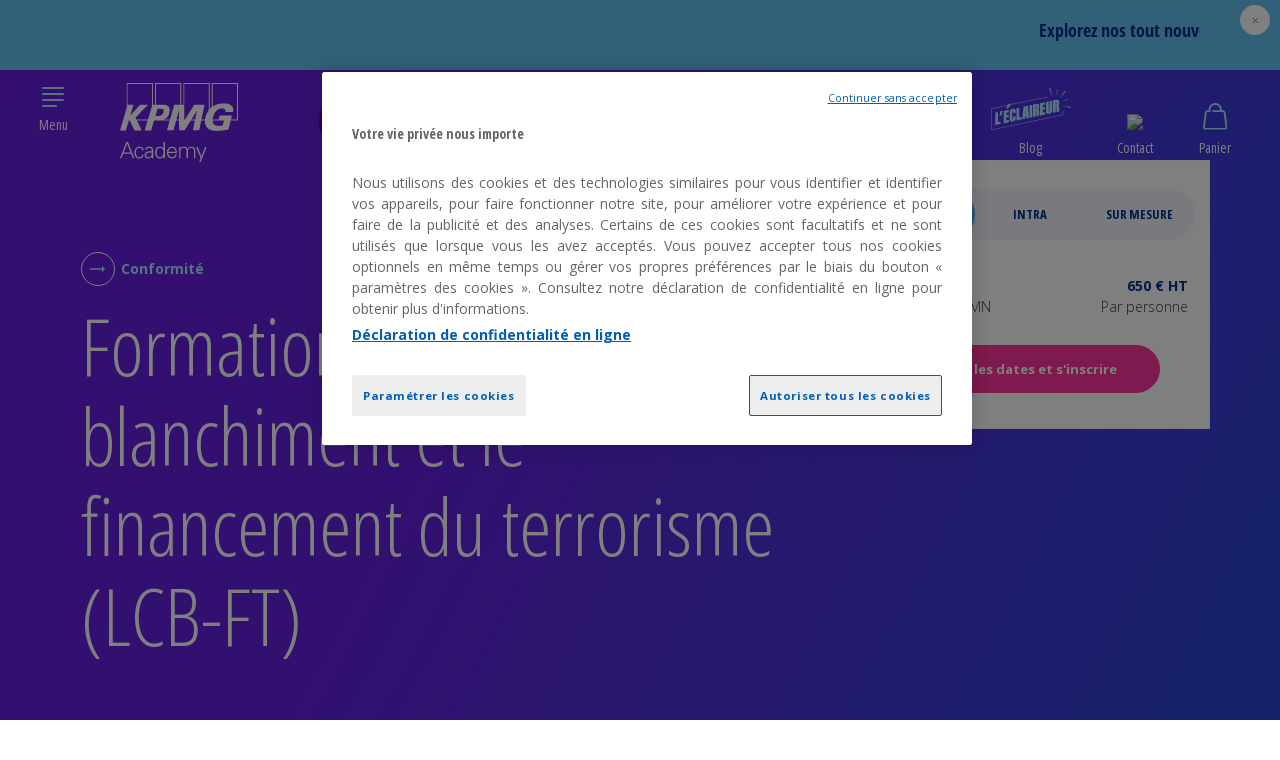

--- FILE ---
content_type: text/html; charset=UTF-8
request_url: https://formation.kpmg.fr/catalogue/formation/230-lutte-contre-le-blanchiment-et-le-financement-du-terrorisme-lcb-ft
body_size: 119338
content:
<!doctype html>
<html lang="fr">
	<head>
		<meta charset="utf-8">
		<meta name="viewport" content="width=device-width, initial-scale=1">
		<title>Formation Lutte contre le blanchiment et le financement du terrorisme (LCB-FT)  - KPMG</title>
		<meta name="description" content="Avec la Lutte contre le blanchiment et le financement du terrorisme (LCB-FT) , vous allez pouvoir Identifier les attentes des autorités compétentes et les sanctions encourues, Se mettre à jour des dernières évolutions réglementaires françaises, européennes et internationales en comprenant les enjeux associés, Interpréter les procédures appliquées en interne par son organisation" />
		<link rel="dns-prefetch" href="https://fonts.googleapis.com">
		<link rel="preconnect" href="https://fonts.gstatic.com" crossorigin>
		<link href="https://fonts.googleapis.com/css2?family=Open+Sans:wdth,wght@75,300;75,400;75,700;100,300;100,400;100,700&display=swap" rel="stylesheet">
		<link rel="stylesheet" href="https://cdn.jsdelivr.net/npm/swiper@8/swiper-bundle.min.css"/>
		<link rel="icon" href="/favicon.ico" type="image/x-icon">
		    			<link rel="stylesheet" href="/build/app.cc5416ea.css">
		
    <link rel="stylesheet" href="/build/page_trainingView.c61226e9.css">
				<!-- Google Tag Manager -->
		<script>(function(w,d,s,l,i){w[l]=w[l]||[];w[l].push({'gtm.start':
						new Date().getTime(),event:'gtm.js'});var f=d.getElementsByTagName(s)[0],
					j=d.createElement(s),dl=l!='dataLayer'?'&l='+l:'';j.async=true;j.src=
					'https://www.googletagmanager.com/gtm.js?id='+i+dl;f.parentNode.insertBefore(j,f);
			})(window,document,'script','dataLayer','GTM-58VHCK8');</script>
		<!-- End Google Tag Manager -->

		<!-- End Google Tag Manager (noscript) -->
		<!-- OneTrust Cookies Consent Notice start for formation.kpmg.fr -->
		<script src=https://cdn.cookielaw.org/scripttemplates/otSDKStub.js type="text/javascript" charset="UTF-8" data-domain-script="f7d1029c-db97-491a-ab5d-96b16d9bf060" ></script>
		<script type="text/javascript">
			function OptanonWrapper() { }
		</script>
		<!-- OneTrust Cookies Consent Notice end for formation.kpmg.fr -->
				<script> window.dataLayer = window.dataLayer || [];</script>
	</head>
	<body class="position-relative">
		<!-- Google Tag Manager (noscript) -->
		<noscript><iframe src="https://www.googletagmanager.com/ns.html?id=GTM-58VHCK8"
						  height="0" width="0" style="display:none;visibility:hidden"></iframe></noscript>
				
						<div class="promo-card promo-card-top-bar">
			<div class="container">
				<div class="row">
					<div class="col-12 h-100 d-flex align-items-center justify-content-center">
						<div class="scrollingMessage">
							<span class="title me-5"><span style="font-size:18px;">Explorez nos tout nouveaux parcours Digitaux ! Transformez votre apprentissage dés aujourd'hui avec KPMG Academy !</span></span>
														<a href="https://formation.kpmg.fr/catalogue/formations_parcours" class="action">Découvrir</a>
						</div>
					</div>
					<div class="close">
						<svg xmlns="http://www.w3.org/2000/svg" fill="none" viewBox="0 0 24 24" stroke-width="1.5" stroke="currentColor" class="w-6 h-6">
							<path stroke-linecap="round" stroke-linejoin="round" d="M6 18 18 6M6 6l12 12" />
						</svg>
					</div>
				</div>
			</div>
		</div>
				<main >
			<nav id="topNav" class="navbar w-100 position-absolute top-0" style="top: 60px !important;">
				<div id="topNavContainer" class="container-fluid kpfluidpad pt-3">
					<div class="searchBlock mb-3 mb-md-1">
						<form name="searchTop" class="searchTop" id="searchTop">
							<div class="quoiCont inputCont">
								<label for="quoiS">Quoi</label>
								<input class="wph" onkeyup="emptyWhat()" id="quoiS" type="text" name="quoiS" placeholder="Mot-clé" value=""/>
								<input id="quoiHS" type="hidden" name="quoiHS" value="domain-slug"/>
							</div>
							<div class="commentCont inputCont">
								<label for="commentS">Comment</label>
								<input class="wph" readonly id="commentS" type="text" name="commentS" placeholder="Sous quel format" value=""/>
								<input id="commentHS" type="hidden" name="commentHS" value=""/>
							</div>
							<div class="ouCont inputCont">
								<label for="ouS">Où</label>
								<input class="wph" readonly id="ouS" type="text" name="ouS" placeholder="Proche de chez vous" value=""/>
								<input id="ouHS" type="hidden" name="ouHS" value=""/>
							</div>
							<button class="br-50 roseButton searchButton" type="button" onclick="search()"><img src="/build/staticAssets/images/common/searchButton.420f2873.svg"></button>
						</form>
						<div class="searchElement headerSpace">
							<div class="searchElementInside p-3">
								<div class="quoiContListing stListing">
																			<button data-slug="intelligence-artificielle-ia" class="btn searchbtn controlbtn">Intelligence Artificielle (IA)</button>
																			<button data-slug="compliance-gestion-des-risques" class="btn searchbtn controlbtn">Compliance &amp; Gestion des risques </button>
																			<button data-slug="comptabilite" class="btn searchbtn controlbtn">Comptabilité</button>
																			<button data-slug="consolidation-normes-francaises-et-ifrs" class="btn searchbtn controlbtn">Consolidation : Normes françaises et IFRS</button>
																			<button data-slug="droit-fiscalite" class="btn searchbtn controlbtn">Droit &amp; Fiscalité</button>
																			<button data-slug="finance-gestion" class="btn searchbtn controlbtn">Finance &amp; Gestion</button>
																			<button data-slug="management-leadership" class="btn searchbtn controlbtn">Management &amp; Leadership</button>
																			<button data-slug="paie-rh" class="btn searchbtn controlbtn">Droit social &amp; RH</button>
																			<button data-slug="rse" class="btn searchbtn controlbtn">ESG / RSE </button>
																			<button data-slug="parcours" class="btn searchbtn controlbtn">PARCOURS</button>
																		<hr
									class="divider">
									<!--
																																																						                            <input id="keyS" class="form-control my-3 controlbtn" type="text" name="keyS" value="" placeholder="Mot clé" />
																																																						                            <hr class="divider">
																																																						                            -->
									<button data-slug="" class="btn roseButton btn colorWhite">Toutes nos formations</button>
								</div>
								<div class="commentContListing stListing">
																			<button data-slug="FORMPRES" class="btn searchbtn controlbtn">Présentiel</button>
																			<button data-slug="FORMDIST" class="btn searchbtn controlbtn">Distanciel</button>
																			<button data-slug="ELEARNING" class="btn searchbtn controlbtn">E-learning</button>
																			<button data-slug="FORMINTER" class="btn searchbtn controlbtn">Inter</button>
																			<button data-slug="FORMINTRA" class="btn searchbtn controlbtn">Intra</button>
																		<hr class="divider">
									<button data-slug="" class="btn roseButton btn colorWhite">Toutes les modalités</button>
								</div>
								<div class="ouContListing stListing">
									<div class="items">
																					<button data-slug="auvergne-rhone-alpes" onclick="selectSearchCity('Auvergne-Rhône-Alpes','auvergne-rhone-alpes')" class="btn searchbtn controlbtn">Auvergne-Rhône-Alpes</button>
																					<button data-slug="bourgogne-franche-comte" onclick="selectSearchCity('Bourgogne-Franche-Comté','bourgogne-franche-comte')" class="btn searchbtn controlbtn">Bourgogne-Franche-Comté</button>
																					<button data-slug="bretagne" onclick="selectSearchCity('Bretagne','bretagne')" class="btn searchbtn controlbtn">Bretagne</button>
																					<button data-slug="centre-val-de-loire" onclick="selectSearchCity('Centre-Val de Loire','centre-val-de-loire')" class="btn searchbtn controlbtn">Centre-Val de Loire</button>
																					<button data-slug="corse" onclick="selectSearchCity('Corse','corse')" class="btn searchbtn controlbtn">Corse</button>
																					<button data-slug="grand-est" onclick="selectSearchCity('Grand Est','grand-est')" class="btn searchbtn controlbtn">Grand Est</button>
																					<button data-slug="hauts-de-france" onclick="selectSearchCity('Hauts-de-France','hauts-de-france')" class="btn searchbtn controlbtn">Hauts-de-France</button>
																					<button data-slug="ile-de-france" onclick="selectSearchCity('Île-de-France','ile-de-france')" class="btn searchbtn controlbtn">Île-de-France</button>
																					<button data-slug="normandie" onclick="selectSearchCity('Normandie','normandie')" class="btn searchbtn controlbtn">Normandie</button>
																					<button data-slug="nouvelle-aquitaine" onclick="selectSearchCity('Nouvelle-Aquitaine','nouvelle-aquitaine')" class="btn searchbtn controlbtn">Nouvelle-Aquitaine</button>
																					<button data-slug="occitanie" onclick="selectSearchCity('Occitanie','occitanie')" class="btn searchbtn controlbtn">Occitanie</button>
																					<button data-slug="pays-de-la-loire" onclick="selectSearchCity('Pays de la Loire','pays-de-la-loire')" class="btn searchbtn controlbtn">Pays de la Loire</button>
																					<button data-slug="provence-alpes-Cote-d-Azur" onclick="selectSearchCity('Provence-Alpes-Côte d\&#039;Azur','provence-alpes-Cote-d-Azur')" class="btn searchbtn controlbtn">Provence-Alpes-Côte d&#039;Azur</button>
																					<button data-slug="outre-mer" onclick="selectSearchCity('Outre-mer','outre-mer')" class="btn searchbtn controlbtn">Outre-mer</button>
																			</div>
									<hr class="divider">
									<button data-slug="" onclick="selectSearchCity('','')" class="btn roseButton btn colorWhite">Toutes les régions</button>
								</div>
							</div>
						</div>
					</div>
					<div class="leftBlocNav d-flex">
						<button class="navbar-toggler kpmenu-toggle d-flex align-items-center" type="button" data-bs-toggle="offcanvas" data-bs-target="#kpMainMenuCanvas" aria-controls="kpMainMenuCanvas">
							<img class="menuImg light" src="/build/staticAssets/images/common/menu.6c425a82.svg"/>
							<img class="menuImg dark" src="/build/staticAssets/images/common/menu-db.e9898685.svg"/>
							<span class="mmText">Menu</span>
						</button>
						<div class="offcanvas offcanvas-start kpoffcanvas blueti greyBGCont" tabindex="-1" id="kpMainMenuCanvas" aria-labelledby="kpMainMenuCanvasLabel">
							<div class="offcanvas-header">
								<a href="/"><img class="offLogo mt-4" src="/uploads/image/menu_logo.svg"/></a>
								<button type="button" class="btn-close text-reset" data-bs-dismiss="offcanvas" aria-label="Close"></button>
							</div>
							<div class="offcanvas-body">
								<div class="offcanvas-cont whiteBG">
									<ul class="navbar-nav justify-content-end flex-grow-1 pe-3">
										<li class="nav-item dropdown py-2">
											<a class="nav-link dropdown-toggle" href="#" role="button" data-bs-toggle="dropdown" aria-expanded="false">Toutes les formations</a>
											<ul class="dropdown-menu">
												<li class="nav-item py-2">
													<a class="nav-link" href="/catalogue">
														Toutes les formations
													</a>
												</li>
																																								<li class="nav-item dropdown py-2">
		<a class="nav-link dropdown-toggle" href="#" role="button" data-bs-toggle="dropdown" aria-expanded="false">Intelligence Artificielle (IA)</a>
		<ul class="dropdown-menu">
			<li>
																				</li>
								<li>
				    		
		<a class="dropdown-item" href="/catalogue/domaines/67-les-fondamentaux-de-l-ia">
			Les fondamentaux de l&#039;IA
		</a>
	</li>
					</ul>
	</li>
																																																					<li class="nav-item dropdown py-2">
		<a class="nav-link dropdown-toggle" href="#" role="button" data-bs-toggle="dropdown" aria-expanded="false">Compliance &amp; Gestion des risques </a>
		<ul class="dropdown-menu">
			<li>
																						<a class="dropdown-item" href="/catalogue/domaines/1-compliance-gestion-des-risques" >
						Toutes les formations Compliance &amp; Gestion des risques 
					</a>
							</li>
								<li>
				    		
		<a class="dropdown-item" href="/catalogue/domaines/3-controle-interne">
			Contrôle interne
		</a>
	</li>
								<li>
				    		
		<a class="dropdown-item" href="/catalogue/domaines/2-conformite">
			Conformité
		</a>
	</li>
								<li>
				    		
		<a class="dropdown-item" href="/catalogue/domaines/4-gestion-des-risques">
			Gestion des risques
		</a>
	</li>
					</ul>
	</li>
																																																					<li class="nav-item dropdown py-2">
		<a class="nav-link dropdown-toggle" href="#" role="button" data-bs-toggle="dropdown" aria-expanded="false">Comptabilité</a>
		<ul class="dropdown-menu">
			<li>
																						<a class="dropdown-item" href="/catalogue/domaines/5-comptabilite" >
						Toutes les formations Comptabilité
					</a>
							</li>
								<li>
				    		
		<a class="dropdown-item" href="/catalogue/domaines/7-actualites-comptables-financieres-et-fiscales">
			Actualités comptables, financières et fiscales
		</a>
	</li>
								<li>
				    		
		<a class="dropdown-item" href="/catalogue/domaines/8-comptabilite-generale">
			Comptabilité générale
		</a>
	</li>
					</ul>
	</li>
																																																					<li class="nav-item dropdown py-2">
		<a class="nav-link dropdown-toggle" href="#" role="button" data-bs-toggle="dropdown" aria-expanded="false">Consolidation : Normes françaises et IFRS</a>
		<ul class="dropdown-menu">
			<li>
																						<a class="dropdown-item" href="/catalogue/domaines/10-consolidation-normes-francaises-et-ifrs" >
						Toutes les formations Consolidation : Normes françaises et IFRS
					</a>
							</li>
								<li>
				    		
		<a class="dropdown-item" href="/catalogue/domaines/11-actualites-ifrs">
			Actualités IFRS
		</a>
	</li>
								<li>
				    		
		<a class="dropdown-item" href="/catalogue/domaines/12-consolidation-normes-francaises">
			Consolidation : Normes françaises
		</a>
	</li>
								<li>
				    		
		<a class="dropdown-item" href="/catalogue/domaines/13-ifrs">
			IFRS
		</a>
	</li>
					</ul>
	</li>
																																																					<li class="nav-item dropdown py-2">
		<a class="nav-link dropdown-toggle" href="#" role="button" data-bs-toggle="dropdown" aria-expanded="false">Droit &amp; Fiscalité</a>
		<ul class="dropdown-menu">
			<li>
																						<a class="dropdown-item" href="/catalogue/domaines/14-droit-fiscalite" >
						Toutes les formations Droit &amp; Fiscalité
					</a>
							</li>
								<li>
				    		
		<a class="dropdown-item" href="/catalogue/domaines/15-douanes">
			Douanes
		</a>
	</li>
								<li>
				    		
		<a class="dropdown-item" href="/catalogue/domaines/17-fiscalite">
			Fiscalité
		</a>
	</li>
								<li>
				    		
		<a class="dropdown-item" href="/catalogue/domaines/18-impot-sur-les-societes">
			Impôt sur les sociétés
		</a>
	</li>
								<li>
				    		
		<a class="dropdown-item" href="/catalogue/domaines/19-tva">
			TVA
		</a>
	</li>
					</ul>
	</li>
																																																					<li class="nav-item dropdown py-2">
		<a class="nav-link dropdown-toggle" href="#" role="button" data-bs-toggle="dropdown" aria-expanded="false">Finance &amp; Gestion</a>
		<ul class="dropdown-menu">
			<li>
																						<a class="dropdown-item" href="/catalogue/domaines/24-finance-gestion" >
						Toutes les formations Finance &amp; Gestion
					</a>
							</li>
								<li>
				    		
		<a class="dropdown-item" href="/catalogue/domaines/26-analyse-financiere">
			Analyse financière &amp; contrôle de gestion
		</a>
	</li>
								<li>
				    		
		<a class="dropdown-item" href="/catalogue/domaines/28-erp-silverprod">
			ERP Silverprod
		</a>
	</li>
								<li>
				    		
		<a class="dropdown-item" href="/catalogue/domaines/31-gestion-d-entreprise">
			Gestion d&#039;entreprise
		</a>
	</li>
								<li>
				    		
		<a class="dropdown-item" href="/catalogue/domaines/62-traitement-de-la-donnee">
			Traitement de la donnée
		</a>
	</li>
					</ul>
	</li>
																																																					<li class="nav-item dropdown py-2">
		<a class="nav-link dropdown-toggle" href="#" role="button" data-bs-toggle="dropdown" aria-expanded="false">Management &amp; Leadership</a>
		<ul class="dropdown-menu">
			<li>
																				</li>
								<li>
				    		
		<a class="dropdown-item" href="/catalogue/domaines/35-soft-skills">
			Soft skills
		</a>
	</li>
					</ul>
	</li>
																																																					<li class="nav-item dropdown py-2">
		<a class="nav-link dropdown-toggle" href="#" role="button" data-bs-toggle="dropdown" aria-expanded="false">Droit social &amp; RH</a>
		<ul class="dropdown-menu">
			<li>
																						<a class="dropdown-item" href="/catalogue/domaines/36-paie-rh" >
						Toutes les formations Droit social &amp; RH
					</a>
							</li>
								<li>
				    		
		<a class="dropdown-item" href="/catalogue/domaines/37-actualites-sociales-et-paie">
			Actualités sociales et paie
		</a>
	</li>
								<li>
				    		
		<a class="dropdown-item" href="/catalogue/domaines/41-gestion-des-ressources-humaines">
			Gestion des ressources humaines
		</a>
	</li>
								<li>
				    		
		<a class="dropdown-item" href="/catalogue/domaines/42-paie">
			Paie
		</a>
	</li>
								<li>
				    		
		<a class="dropdown-item" href="/catalogue/domaines/72-droit-social">
			Droit social
		</a>
	</li>
					</ul>
	</li>
																																																					<li class="nav-item dropdown py-2">
		<a class="nav-link dropdown-toggle" href="#" role="button" data-bs-toggle="dropdown" aria-expanded="false">ESG / RSE </a>
		<ul class="dropdown-menu">
			<li>
																						<a class="dropdown-item" href="/catalogue/domaines/43-rse" >
						Toutes les formations ESG / RSE 
					</a>
							</li>
								<li>
				    		
		<a class="dropdown-item" href="/catalogue/domaines/44-rse-responsabilite-societale-des-entreprises">
			ESG/RSE
		</a>
	</li>
								<li>
				    		
		<a class="dropdown-item" href="/catalogue/domaines/47-sante-securite-et-qualite-de-vie-au-travail-sante-mentale-rps">
			Santé, sécurité et qualité de vie au travail (santé mentale, RPS)
		</a>
	</li>
					</ul>
	</li>
																																																					<li class="nav-item dropdown py-2">
		<a class="nav-link dropdown-toggle" href="#" role="button" data-bs-toggle="dropdown" aria-expanded="false">PARCOURS</a>
		<ul class="dropdown-menu">
			<li>
																				</li>
								<li>
				    		
		<a class="dropdown-item" href="/catalogue/domaines/71-parcours">
			PARCOURS
		</a>
	</li>
					</ul>
	</li>
																																				</ul>
										</li>
										<li class="nav-item dropdown py-2">
											<a class="nav-link dropdown-toggle" href="#" role="button" data-bs-toggle="dropdown" aria-expanded="false">Cercles d'actualités</a>
											<ul class="dropdown-menu">
												<li>
													<a href="/cercles-d-actualites" class="dropdown-item">
														Notre offre de cercle
													</a>
												</li>
																									<li>
														<a class="dropdown-item" href="/catalogue/formation/19-cercle-actualites-comptables-financieres-et-fiscales">
															Cercle Actualités comptables, financières et fiscales
														</a>
													</li>
																									<li>
														<a class="dropdown-item" href="/catalogue/formation/20-cercle-actualites-sociales-et-paie">
															Cercle Actualités Sociales et Paie
														</a>
													</li>
																									<li>
														<a class="dropdown-item" href="/catalogue/formation/47-cercle-ifrs">
															Cercle IFRS
														</a>
													</li>
																							</ul>
										</li>
										<li class="nav-item dropdown py-2">
											<a class="nav-link dropdown-toggle" href="#" role="button" data-bs-toggle="dropdown" aria-expanded="false">E-learning</a>
											<ul class="dropdown-menu">
												<li class="nav-item py-2">
													<a class="nav-link" href="/catalogue/formations_e-learning">
														Toutes les formations
													</a>
												</li>
																																								<li class="nav-item dropdown py-2">
		<a class="nav-link dropdown-toggle" href="#" role="button" data-bs-toggle="dropdown" aria-expanded="false">Compliance &amp; Gestion des risques </a>
		<ul class="dropdown-menu">
			<li>
																						<a class="dropdown-item" href="/catalogue/domaines/1-compliance-gestion-des-risques?mode=elearning" >
						Toutes les formations Compliance &amp; Gestion des risques 
					</a>
							</li>
								<li>
				            
		<a class="dropdown-item" href="/catalogue/domaines/3-controle-interne?mode=elearning">
			Contrôle interne
		</a>
	</li>
								<li>
				            
		<a class="dropdown-item" href="/catalogue/domaines/2-conformite?mode=elearning">
			Conformité
		</a>
	</li>
								<li>
				            
		<a class="dropdown-item" href="/catalogue/domaines/4-gestion-des-risques?mode=elearning">
			Gestion des risques
		</a>
	</li>
					</ul>
	</li>
																																																					<li class="nav-item dropdown py-2">
		<a class="nav-link dropdown-toggle" href="#" role="button" data-bs-toggle="dropdown" aria-expanded="false">Comptabilité</a>
		<ul class="dropdown-menu">
			<li>
																				</li>
								<li>
				            
		<a class="dropdown-item" href="/catalogue/domaines/8-comptabilite-generale?mode=elearning">
			Comptabilité générale
		</a>
	</li>
					</ul>
	</li>
																																																					<li class="nav-item dropdown py-2">
		<a class="nav-link dropdown-toggle" href="#" role="button" data-bs-toggle="dropdown" aria-expanded="false">Finance &amp; Gestion</a>
		<ul class="dropdown-menu">
			<li>
																				</li>
								<li>
				            
		<a class="dropdown-item" href="/catalogue/domaines/26-analyse-financiere?mode=elearning">
			Analyse financière &amp; contrôle de gestion
		</a>
	</li>
					</ul>
	</li>
																																																					<li class="nav-item dropdown py-2">
		<a class="nav-link dropdown-toggle" href="#" role="button" data-bs-toggle="dropdown" aria-expanded="false">Management &amp; Leadership</a>
		<ul class="dropdown-menu">
			<li>
																				</li>
								<li>
				            
		<a class="dropdown-item" href="/catalogue/domaines/35-soft-skills?mode=elearning">
			Soft skills
		</a>
	</li>
					</ul>
	</li>
																																																					<li class="nav-item dropdown py-2">
		<a class="nav-link dropdown-toggle" href="#" role="button" data-bs-toggle="dropdown" aria-expanded="false">Droit social &amp; RH</a>
		<ul class="dropdown-menu">
			<li>
																						<a class="dropdown-item" href="/catalogue/domaines/36-paie-rh?mode=elearning" >
						Toutes les formations Droit social &amp; RH
					</a>
							</li>
								<li>
				            
		<a class="dropdown-item" href="/catalogue/domaines/41-gestion-des-ressources-humaines?mode=elearning">
			Gestion des ressources humaines
		</a>
	</li>
								<li>
				            
		<a class="dropdown-item" href="/catalogue/domaines/42-paie?mode=elearning">
			Paie
		</a>
	</li>
					</ul>
	</li>
																																																					<li class="nav-item dropdown py-2">
		<a class="nav-link dropdown-toggle" href="#" role="button" data-bs-toggle="dropdown" aria-expanded="false">ESG / RSE </a>
		<ul class="dropdown-menu">
			<li>
																				</li>
								<li>
				            
		<a class="dropdown-item" href="/catalogue/domaines/44-rse-responsabilite-societale-des-entreprises?mode=elearning">
			ESG/RSE
		</a>
	</li>
					</ul>
	</li>
																																				</ul>
										</li>
										            <li class="nav-item simpleItem pt-2">
            <a class="nav-link" aria-current="page" href="https://formation.kpmg.fr/catalogue/formations_classes_virtuelles" target="_blank">
                Nos formations en classes virtuelles
            </a>
        </li>
                            <li class="nav-item dropdown py-2">
                <a class="nav-link dropdown-toggle" href="#" role="button" data-bs-toggle="dropdown" aria-expanded="false">Nos Parcours</a>
                <ul class="dropdown-menu">
                                                                    <li class="nav-item simpleItem pt-2">
                        </li>
                        <li>
                            <a class="dropdown-item"  href="https://formation.kpmg.fr/catalogue/formations_parcours" targert="_blank">Nos Parcours Digitaux</a>
                        </li>
                                                                                            <li class="nav-item simpleItem pt-2">
                        </li>
                        <li>
                            <a class="dropdown-item"  href="https://formation.kpmg.fr/catalogue/domaines/71-parcours" targert="_blank">Nos Parcours</a>
                        </li>
                                                            </ul>
            </li>
                                    <li class="nav-item dropdown py-2">
                <a class="nav-link dropdown-toggle" href="#" role="button" data-bs-toggle="dropdown" aria-expanded="false">Nos abonnements</a>
                <ul class="dropdown-menu">
                                                                    <li class="nav-item simpleItem pt-2">
                        </li>
                        <li>
                            <a class="dropdown-item"  href="/pages/nos-abonnements">Tous nos abonnements</a>
                        </li>
                                                                                            <li class="nav-item simpleItem pt-2">
                        </li>
                        <li>
                            <a class="dropdown-item"  href="/pages/abonnements-elearning">E-learning+</a>
                        </li>
                                                                                            <li class="nav-item simpleItem pt-2">
                        </li>
                        <li>
                            <a class="dropdown-item"  href="/pages/abonnements-cvn">Classes virtuelles+</a>
                        </li>
                                                            </ul>
            </li>
                                    <li class="nav-item dropdown py-2">
                <a class="nav-link dropdown-toggle" href="#" role="button" data-bs-toggle="dropdown" aria-expanded="false">Qui sommes nous ?</a>
                <ul class="dropdown-menu">
                                                                    <li class="nav-item dropdown py-2">
                            <a class="nav-link dropdown-toggle" href="#" role="button" data-bs-toggle="dropdown" aria-expanded="false">L&#039;entreprise</a>
                            <ul class="dropdown-menu">
                                            <li class="nav-item simpleItem pt-2">
            <a class="nav-link" aria-current="page" href="/pages/qui-sommes-nous-2">
                Qui sommes-nous ?
            </a>
        </li>
                                </ul>
                        </li>
                                                                                            <li class="nav-item dropdown py-2">
                            <a class="nav-link dropdown-toggle" href="#" role="button" data-bs-toggle="dropdown" aria-expanded="false">Nos différences</a>
                            <ul class="dropdown-menu">
                                            <li class="nav-item simpleItem pt-2">
            <a class="nav-link" aria-current="page" href="/pages/nos-differences-7">
                Pourquoi nous choisir ? 
            </a>
        </li>
                                </ul>
                        </li>
                                                                                            <li class="nav-item dropdown py-2">
                            <a class="nav-link dropdown-toggle" href="#" role="button" data-bs-toggle="dropdown" aria-expanded="false">Infos pratiques</a>
                            <ul class="dropdown-menu">
                                            <li class="nav-item simpleItem pt-2">
            <a class="nav-link" aria-current="page" href="/faq">
                FAQ
            </a>
        </li>
                                </ul>
                        </li>
                                                                                            <li class="nav-item dropdown py-2">
                            <a class="nav-link dropdown-toggle" href="#" role="button" data-bs-toggle="dropdown" aria-expanded="false">Nos centres de formation</a>
                            <ul class="dropdown-menu">
                                            <li class="nav-item simpleItem pt-2">
            <a class="nav-link" aria-current="page" href="/pages/nos-centres-de-formations-5">
                Où nous trouver ? 
            </a>
        </li>
                                </ul>
                        </li>
                                                            </ul>
            </li>
                                    <li class="nav-item dropdown py-2">
                <a class="nav-link dropdown-toggle" href="#" role="button" data-bs-toggle="dropdown" aria-expanded="false">Catalogue de formation</a>
                <ul class="dropdown-menu">
                                                                    <li class="nav-item simpleItem pt-2">
                        </li>
                        <li>
                            <a class="dropdown-item"  href="/pages/catalogues-de-formation">Découvrez notre catalogue de formation</a>
                        </li>
                                                            </ul>
            </li>
                                    <li class="nav-item dropdown py-2">
                <a class="nav-link dropdown-toggle" href="#" role="button" data-bs-toggle="dropdown" aria-expanded="false">Financement de votre formation</a>
                <ul class="dropdown-menu">
                                                                    <li class="nav-item simpleItem pt-2">
                        </li>
                        <li>
                            <a class="dropdown-item"  href="/pages/comment-financer-votre-formation">Comment financer votre formation ? </a>
                        </li>
                                                            </ul>
            </li>
                                    <li class="nav-item dropdown py-2">
                <a class="nav-link dropdown-toggle" href="#" role="button" data-bs-toggle="dropdown" aria-expanded="false">Blog l&#039;éclaireur</a>
                <ul class="dropdown-menu">
                                                                    <li class="nav-item simpleItem pt-2">
                        </li>
                        <li>
                            <a class="dropdown-item"  href="https://formation.kpmg.fr/leclaireur" targert="_blank">Découvrez l&#039;éclaireur</a>
                        </li>
                                                            </ul>
            </li>
            
									</ul>
								</div>
								<div class="offcanvas-cont">
									<ul class="navbar-nav justify-content-end offcanvas-bottom-nav">
										
										<li class="nav-item">
											<a class="nav-link" href="/">
												<span class="navIllusCont"><img src="/build/staticAssets/images/common/home-db.bd68095a.svg"/></span>
												<span class="linkLabel">Accueil</span>
											</a>
										</li>
										<li class="nav-item">
											<a class="nav-link active" aria-current="page" href="/catalogue">
												<span class="navIllusCont"><img src="/build/staticAssets/images/common/panier-b.f196fe74.svg"/></span>
												<span class="linkLabel">Panier</span>
											</a>
										</li>
																				<li class="nav-item">
											<a class="nav-link" href="/contact">
												<span class="navIllusCont"><img src="/build/staticAssets/images/common/contact-b.16eb0f56.svg"/></span>
												<span class="linkLabel">Contact</span>
											</a>
										</li>
									</ul>
								</div>
							</div>
						</div>
						<a href="/"><img class="ms-1 ms-md-3 ms-lg-5 logoImg" src="/uploads/image/header_logo.svg"/></a>
					</div>
					<div class="accountLink">
						<ul class="navbar-nav me-auto d-inline-block">
							<li class="nav-item d-inline-block mx-1 mx-md-2 mx-lg-4">
								<a class="nav-link d-flex align-items-center flex-column" href="/">
									<img src="/build/staticAssets/images/common/home-lb.b860f2db.svg" class="light"/>
									<img src="/build/staticAssets/images/common/home-db.bd68095a.svg" class="dark"/>
									<span class="mmText">Accueil</span>
								</a>
							</li>
							<li class="nav-item d-inline-block mx-1 mx-md-2 mx-lg-4">
								<a class="nav-link d-flex align-items-center flex-column" href="/leclaireur">
									<img src="/assets/images/logo_l_eclaireur_-lb.svg" class="blog_logo light"/>
									<img src="/assets/images/logo_l_eclaireur_-db.svg" class="blog_logo dark"/>
									<span class="mmText">Blog</span>
								</a>
							</li>
							<li class="nav-item d-inline-block mx-1 mx-md-2 mx-lg-4">
								<a class="nav-link d-flex align-items-center flex-column" href="/contact">
									<img src="/build/staticAssets/images/common/contact-lb.8778cf09.svg" class="light"/>
									<img src="/build/staticAssets/images/common/contact-db.ddc09d95.svg" class="dark"/>
									<span class="mmText">Contact</span>
								</a>
							</li>
							
							<li class="nav-item d-inline-block mx-1 mx-md-2 mx-lg-4">
								<a class="nav-link d-flex align-items-center flex-column" href="/catalogue">
									<img src="/build/staticAssets/images/common/panier-lb.85964bf3.svg" class="light"/>
									<img src="/build/staticAssets/images/common/panier-db.f196fe74.svg" class="dark"/>
									<span class="mmText">Panier</span>
								</a>
							</li>
						</ul>
					</div>
				</div>
			</nav>
			    <div id="mainSlide" class="liblueBG headerSpace" >
        <div class="container">
            <div class="row">
                <div class="col-md-8 d-flex align-items-center">
                    <div class="mainSlideContent">
                        <a href="/catalogue/domaines/2-conformite" class="no-decoration">
                            <p class="arrowText fs13 fw-bold lightbT mt-5 position-relative">
                                Conformité
                            </p>
                        </a>
                        <h1 class="innerPageTitle whiteT fw-light fs-condensed">
                            Formation Lutte contre le blanchiment et le financement du terrorisme (LCB-FT)
                                                    </h1>
                        <div class="my-5 tagList whiteT">
                                                            <span class="singleTag">Présentiel</span>
                                                                                        <span class="singleTag">Distanciel</span>
                            
                                                            <span class="singleTag">Nouveauté</span>
                                                                                    <span class="singleTag">Attestation de formation</span>
                                                    </div>
                    </div>
                </div>
            </div>
        </div>
    </div>

    <div id="abonnement">
    <div class="container">
        <div class="row">
            
            <div class="fixedTR ">
                <div class="inscriptionBloc pt-3">
                                                                                            <div id="abonnement-2026" class="training-abonnement ">
                                                                    <ul class="nav nav-pills m-3 form-nav-cont" id="form-tab-2026" role="tablist">
                                                                                                                                                                                                        <li class="nav-item" role="presentation">
                                            <button class="nav-link active" id="form-inter-tab-2026" data-bs-toggle="pill" data-bs-target="#form-inter-2026"  type="button" role="tab" aria-controls="form-inter-2026"     aria-selected="true">Inter</button>
                                        </li>
                                        <li class="nav-item" role="presentation">
                                            <button class="nav-link"        id="form-intra-tab-2026"     data-bs-toggle="pill" data-bs-target="#form-intra-2026"  type="button" role="tab" aria-controls="form-intra-2026"     aria-selected="false">Intra</button>
                                        </li>
                                        <li class="nav-item" role="presentation">
                                            <button class="nav-link"        id="form-custom-tab-2026"    data-bs-toggle="pill" data-bs-target="#form-custom-2026" type="button" role="tab" aria-controls="form-custom-2026"    aria-selected="false">Sur mesure</button>
                                        </li>
                                    </ul>
                                                                <div class="tab-content" id="form-tabContent">
                                    <div class="tab-pane fade show active"  id="form-inter-2026"     role="tabpanel" aria-labelledby="form-inter-tab" tabindex="0">
                                        <div class="fichecercle whiteBG p-4">
                                                                                                                                                                                                <p class="fw-bold blueti mb-0">
                                                        Distanciel
                                                        <span class="float-end">
                                                                                                                            650 € HT
                                                            </span>
                                                    </p>
                                                    <p class="bluete fw-light">Durée : 3 H 30 MN <span class="float-end">Par personne</span></p>
                                                
                                                                                                    <div class="text-center">
                                                        <a class="button btn btn-w roseButton my-3 px-5 py-3 view_dates" href="#dates-2026">Voir les dates et s'inscrire</a>
                                                    </div>
                                                                                                                                    </div>
                                    </div>
                                    <div class="tab-pane fade"              id="form-intra-2026"     role="tabpanel" aria-labelledby="form-intra-tab" tabindex="0">
                                        <div class="p-4">
                                            <p class="fw-bold blueti">Vous souhaitez réaliser cette formation dans votre entreprise</p>
                                            <div class="text-center">
                                                <a class="button btn btn-w roseButton my-3 px-5 py-3" href="/formation/230-lutte-contre-le-blanchiment-et-le-financement-du-terrorisme-lcb-ft/contact_intra">Demander un devis</a>
                                            </div>
                                        </div>
                                    </div>
                                    <div class="tab-pane fade"              id="form-custom-2026"    role="tabpanel" aria-labelledby="form-custom-tab" tabindex="0">
                                        <div class="p-4">
                                            <p class="fw-bold blueti">Vous souhaitez réaliser cette formation adaptée à votre entreprise</p>
                                            <div class="text-center">
                                                <a class="button btn btn-w roseButton my-3 px-5 py-3" href="/formation/230-lutte-contre-le-blanchiment-et-le-financement-du-terrorisme-lcb-ft/contact_custom">Demander une proposition personnalisée</a>
                                            </div>
                                        </div>
                                    </div>
                                </div>
                            </div>
                                                            </div>
            </div>
        </div>
    </div>
</div>
    <nav id="pageNav" class="shadowLine greyBGCont sticky-md-top stickynav">
        <div class="container training-year " data-year="2026">
    <div class="row">
        <div class="col-md-8">
            <div id="formationNavCont">
                <nav class="navbar navbar-expand p-0">
                    <ul class="navbar-nav formationNav align-items-center">
                                                <li>
                            <a class="active" href="#presentation-2026">Présentation</a>
                        </li>
                        <li>
                            <a href="#programme-2026">Programme</a>
                        </li>
                                                <li>
                            <a href="#modalite-2026">Modalités pédagogiques</a>
                        </li>
                        <li>
                            <a href="#financement-2026">Financement</a>
                        </li>
                                                    <li>
                                <a href="#dates-2026">Dates et lieux</a>
                            </li>
                                            </ul>
                </nav>
            </div>
        </div>
    </div>
</div>            </nav>

        <div class="tab-content" id="annualTrainingsTabsContent">
        <div class="tab-pane fade show active"
             id="annual-tab-content-2026" role="tabpanel" aria-labelledby="annual-tab-2026">
            <div id="presentation-2026" class="py-5">
    <div class="container">
        <div class="row">
            <div class="col-md-8">
                <h2 class="blueti fw-bold fs-condensed fs-50 mb-3">Présentation</h2>
                                <p class="my-5">
                                                                                                                    
                                            <a class="button btn btn-b lightblueButtonI mt-3 px-5 py-3 me-4 iconButton download-tag" data-file-name="Lutte contre le blanchiment et le financement du terrorisme (LCB-FT)" data-link-id="230" href="/catalogue/formation-document/230/638" target="_blank">
                            <svg xmlns="http://www.w3.org/2000/svg" width="14" height="17" viewBox="0 0 14 17"><path id="ic_file_download_24px" d="M19,9H15V3H9V9H5l7,7ZM5,18v2H19V18Z" transform="translate(-5 -3)" fill="#00338d"/></svg>
                            Télécharger le programme
                        </a>
                                        <a class="button btn btn-w roseButton mt-3 px-5 py-3" href="/formation/230-lutte-contre-le-blanchiment-et-le-financement-du-terrorisme-lcb-ft/contact">Contact</a></p>

                                
                                                        <div class="mb-0 pb-2">
                        <h3 class="fs-34 lh-60 blueti fs-condensed fw-light mb-3"><b>A qui s'adresse</b> cette formation ?</h3>
                        <ul class="arrowList fc-db fs-18 fw-light">
                                                            <li>Direction générale, direction commerciale, juridique</li>
                                                            <li>Responsables juridiques, conformité, contrôle interne, risques, compliance</li>
                                                            <li>Assureurs, bancassureurs, courtiers</li>
                                                            <li>Toute personne en contact avec les clients au sein d&#039;un établissement financiers</li>
                                                            <li>Toute personne en charge de l&#039;élaboration et de l&#039;exécution des procédures de lutte contre le blanchiment</li>
                                                    </ul>
                    </div>
                
                                                        <div class="mb-0 pb-2">
                        <h3 class="fs-34 lh-60 blueti fs-condensed fw-light mb-3"><b>Pré-requis</b></h3>
                                                    <p class="fc-db fs-18 fw-light">Aucun</p>
                                            </div>
                                                                    <div class="mb-0 pb-2">
                        <h3 class="fs-34 lh-60 blueti fs-condensed fw-light mb-3"><b>Les objectifs</b> de la formation</h3>
                        <ul class="arrowList fc-db fs-18 fw-light">
                                                                                                                            <div class=" whiteBG">
                                                                                                                        <ul class="arrowList fc-db fs-18 fw-light">
                                                                                                    <li>Respecter les principales obligations et les responsabilités correspondantes</li>
                                                                                                    <li>Identifier les attentes des autorités compétentes et les sanctions encourues</li>
                                                                                                    <li>Se mettre à jour des dernières évolutions réglementaires françaises, européennes et internationales en comprenant les enjeux associés</li>
                                                                                                    <li>Interpréter les procédures appliquées en interne par son organisation</li>
                                                                                            </ul>
                                                                                                            </div>
                                                    </ul>
                    </div>
                                <div class="row bleueroseDegrade position-relative p-5 experIllus mb-0 mx-0">
                    <div class="col-md-4">
                        <img class="img-fluid" src="/build/staticAssets/images/catalog/experts.086221c2.png" />
                    </div>
                    <div class="col-md-8 d-flex align-items-center">
                        <div class="px-3">
                            <h3 class="mb-4 fs-34 blueti fs-condensed fw-light">Nos <b>experts KPMG</b></h3>
                            <p class="whiteT fs-34 lh-40 fs-condensed fw-light"><p>Tous nos formateurs sont des consultants reconnus dans leurs domaines. <strong>Ils interviennent chaque jour pour accompagner les clients KPMG.</strong></p></p>
                        </div>
                    </div>
                </div>
            </div>
        </div>
    </div>
</div>
<div id="programme-2026">
                <div class="py-5 greyBGCont">
            <div class="container">
                <div class="row">
                    <div class="col-md-8">
                        <h2 class="blueti fw-bold fs-condensed fs-50">Programme</h2>
                                                                                                            <div class="mt-4 py-4 px-5 whiteBG">
                                                                                                            <h3 class="fs-24 lh-40 blueti fs-condensed fw-light mb-3"><b>CADRE GÉNÉRAL</b></h3>
                                                                                                                                                <ul class="arrowList fc-db fs-18 fw-light">
                                                                                            <li>Introduction</li>
                                                                                            <li>Objectifs de la formation</li>
                                                                                            <li>Principes généraux</li>
                                                                                            <li>Contexte et les acteurs du LCB-FT</li>
                                                                                            <li>Notions clés (vigilance, relation d’affaires, classification des risques, déclaration, etc…)</li>
                                                                                            <li>Présentation des trois composantes d’un dispositif type (procédure, mise en œuvre opérationnelle (outils), contrôle d’efficience)</li>
                                                                                            <li>Mise en place d’une gouvernance interne efficace</li>
                                                                                    </ul>
                                                                                                </div>
                                                                                                            <div class="mt-4 py-4 px-5 whiteBG">
                                                                                                            <h3 class="fs-24 lh-40 blueti fs-condensed fw-light mb-3"><b>IDENTIFICATION ET CLASSIFICATION DES RISQUES (DE LA CLASSIFICATION À LA CARTOGRAPHIE)</b></h3>
                                                                                                                                                <ul class="arrowList fc-db fs-18 fw-light">
                                                                                            <li>Concevoir sa stratégie LCB-FT</li>
                                                                                            <li>Comprendre la classification des risques à mettre en place</li>
                                                                                            <li>Evaluation des risques à identifier en priorité</li>
                                                                                    </ul>
                                                                                                </div>
                                                                                                            <div class="mt-4 py-4 px-5 whiteBG">
                                                                                                            <h3 class="fs-24 lh-40 blueti fs-condensed fw-light mb-3"><b>MESURES DE VIGILANCE ADAPTEES AU RISQUE IDENTIFIÉ</b></h3>
                                                                                                                                                <ul class="arrowList fc-db fs-18 fw-light">
                                                                                            <li>Notion de la relation d’affaires</li>
                                                                                            <li>Connaissance des partenaires</li>
                                                                                            <li>Obligation de vigilance à l’entrée en relation (modulée selon le risque)etvigilance constante</li>
                                                                                            <li>Affectation du niveau risque : opération clef du dispositif</li>
                                                                                            <li>Possibilité d’externaliser certaines obligations (arrêté du 6 janvier 2021)</li>
                                                                                    </ul>
                                                                                                </div>
                                                                                                            <div class="mt-4 py-4 px-5 whiteBG">
                                                                                                            <h3 class="fs-24 lh-40 blueti fs-condensed fw-light mb-3"><b>FILTRAGE ET MESURES DE VIGILANCE RENFORCEES</b></h3>
                                                                                                                                                <ul class="arrowList fc-db fs-18 fw-light">
                                                                                            <li>Elaborer une procédure le traitement des alertes « opérationnelles »</li>
                                                                                            <li>Outils de paramétrages et d’ajustements progressifs</li>
                                                                                            <li>Pouvoir justifier de l’adéquation des mesures de vigilances décidées en fonction du risque</li>
                                                                                            <li>Gérer le flux d’alertes à traiter</li>
                                                                                            <li>Croisement des listes</li>
                                                                                            <li>Focus outils, date et technologie</li>
                                                                                    </ul>
                                                                                                </div>
                                                                                                            <div class="mt-4 py-4 px-5 whiteBG">
                                                                                                            <h3 class="fs-24 lh-40 blueti fs-condensed fw-light mb-3"><b>OBLIGATION DÉCLARATIVE</b></h3>
                                                                                                                                                <ul class="arrowList fc-db fs-18 fw-light">
                                                                                            <li>Qu’est-ce que le soupçon de BC/FT/FF ?</li>
                                                                                            <li>Organisation du traitement des informations</li>
                                                                                            <li>Eléments de déclaration à Tracfin</li>
                                                                                    </ul>
                                                                                                </div>
                                                                                                            <div class="mt-4 py-4 px-5 whiteBG">
                                                                                                            <h3 class="fs-24 lh-40 blueti fs-condensed fw-light mb-3"><b>CONTRÔLES DES OBLIGATIONS LCB-FT</b></h3>
                                                                                                                                                <ul class="arrowList fc-db fs-18 fw-light">
                                                                                            <li>Connaître les attentes et priorités actuelles du régulateur</li>
                                                                                            <li>Florilège des dernières jurisprudences</li>
                                                                                            <li>Rappel des prérogatives de Tracfin</li>
                                                                                            <li>Anticiper l’ouverture en se préparant au contrôle du dispositif par les autorités compétentes</li>
                                                                                            <li>Obligation de conservation des données</li>
                                                                                            <li>Savoir comment réagir et coopérer en cas de contrôle (cadre procédural, nature des pièces remises, degré de coopération attendu, secrets protégés non opposables)</li>
                                                                                    </ul>
                                                                                                </div>
                                            </div>
                </div>
            </div>
        </div>
        <div id="lesplus" class="py-5">
        <div class="container">
            <div class="row">
                <div class="col-md-8">
                                        
                                            <div class="row bleueroseDegrade position-relative p-5 cercleIllus mb-2 mx-0">
                            <div class="col-md-4">
                                <img class="img-fluid" src="/build/staticAssets/images/catalog/cercles-groupe.48a85a86.png" />
                            </div>
                            <div class="col-md-8 d-flex align-items-center">
                                <div class="p-1">
                                    <h3 class="mb-4 fs-34 blueti fs-condensed fw-light"><p>Nos <strong>Cercles</strong></p></h3>
                                    <div class="whiteT fs-34 lh-40 fs-condensed fw-light arrowUlContainer">
                                        <p>Une formation du catalogue achetée</p><ul><li><strong>Une invitation à une journée de Cercle offerte*</strong></li></ul>
                                    </div>
                                </div>
                            </div>
                        </div>
                        <p class="mb-0">
                            *réservé aux personnes n'ayant jamais été membre du cercle
                        </p>
                                    </div>
            </div>
        </div>
    </div>
</div>
    <div id="modalite-2026" class="py-5 greyBGCont">
        <div class="container">
            <div class="row">
                <div class="col-md-8">
                    <h2 class="blueti fw-light fs-condensed fs-50">Les modalités <b>pédagogiques</b></h2>
                    <div class="row my-5">
                                                                                                                                                                                            <div class="col-md-6 my-3">
                                            <div class="bleuevioletDegrade125 p-4 h-100 d-grid">
                                                <p class="whiteT fw-light fs-condensed fs-24">Démarche méthodique et structurée pour faciliter l’apprentissage</p>
                                            </div>
                                        </div>
                                                                            <div class="col-md-6 my-3">
                                            <div class="bleuevioletDegrade125 p-4 h-100 d-grid">
                                                <p class="whiteT fw-light fs-condensed fs-24">Cas pratique et mises en situation pour une application immédiate</p>
                                            </div>
                                        </div>
                                                                            <div class="col-md-6 my-3">
                                            <div class="bleuevioletDegrade125 p-4 h-100 d-grid">
                                                <p class="whiteT fw-light fs-condensed fs-24">Personnalisation de la formation à travers une large place laissée aux échanges</p>
                                            </div>
                                        </div>
                                                                            <div class="col-md-6 my-3">
                                            <div class="bleuevioletDegrade125 p-4 h-100 d-grid">
                                                <p class="whiteT fw-light fs-condensed fs-24">Support de formation transmis à chaque participant</p>
                                            </div>
                                        </div>
                                                                            <div class="col-md-6 my-3">
                                            <div class="bleuevioletDegrade125 p-4 h-100 d-grid">
                                                <p class="whiteT fw-light fs-condensed fs-24">Questionnaire réalisé afin d’évaluer les compétences acquises</p>
                                            </div>
                                        </div>
                                                                            <div class="col-md-6 my-3">
                                            <div class="bleuevioletDegrade125 p-4 h-100 d-grid">
                                                <p class="whiteT fw-light fs-condensed fs-24">Evaluation de la satisfaction et de l’engagement</p>
                                            </div>
                                        </div>
                                                                                                                                            </div>
                </div>
            </div>
        </div>
    </div>
<div id="financement-2026" class="py-5">
    <div class="container">
        <div class="row">
            <div class="col-md-8">
                <h2 class="blueti fw-light fs-condensed fs-50 mb-0"><b>Financements</b> de la formation</h2>
                <h3 class="blueti fw-bold fs-condensed fs-34 mb-3"><p>Financement institutionnel</p></h3>
                <div class="fs-18 me-5 mb-3 fc-db fw-light"><p>Ce n'est pas toujours facile d'identifier les dispositifs d'aide au financement de votre formation professionnelle. Nous vous proposons un éclairage précis sur les entités pouvant vous accompagner à ce sujet.</p></div>

                <a class="button btn btn-w blueButton mt-2 mb-0 px-5 py-3" href="/pages/comment-financer-votre-formation">En savoir plus</a>
            </div>
        </div>
    </div>
</div>
    <div id="temoignages" class="experts py-5 greyBGCont">
        <div class="container">
            <div class="row">
                <div class="col-md-8">
                    <div class="swiper temoignageFormationSlider temoignageSlider">
                        <div class="swiper-wrapper">
                                                            <div class="swiper-slide temSlide">
                                    <div class="row">
                                        <div class="col-12 col-sm-5">
                                            <div class="il-blue d-flex justify-content-center position-relative">
                                                <img class="img-fluid temSlideIllus" src="/uploads/expert/temoignage-exp-01-63eb6561061fa-2-64eef9d309768.png" />
                                                                                            </div>
                                        </div>
                                        <div class="temSlideContent temContent d-flex align-items-center flex-wrap col-sm-7 px-sm-5">
                                            <div>
                                                <h3 class="temTitle fw-light mb-md-3">
                                                                                                            <p>Nos experts&nbsp;<br><strong>formateurs KPMG</strong></p>
                                                                                                    </h3>
                                                <div class="temTexte pb-2 pb-md-5">
                                                                                                            <p><i>«&nbsp;Les formateurs Arnaud et Olivier, experts dans leur domaine sont pédagogues et dynamiques. Un duo au top&nbsp;! Ils sont à l’écoute et maitrisent très bien les sujets. Les cours sont enrichis de cas pratiques et permettent d’être rapidement opérationnel.&nbsp;» Olivier</i></p><p><i>«&nbsp;Les formateurs sont très professionnels et facile d’accès en cas de point particulier nécessitant plus d’échanges, ce qui contribue à apporter une compréhension complète du sujet et à l’appréhender comme une opportunité d’actions.» Laure</i></p>
                                                                                                    </div>
                                                <p class="mt-3 mb-0"><img src="/build/staticAssets/images/catalog/tem-prev.63cb0e60.png" /><span class="temoignage-next-button"><img src="/build/staticAssets/images/catalog/tem-next.072e79dc.png" /></span></p>
                                            </div>
                                        </div>
                                    </div>
                                </div>
                                                    </div>
                    </div>
                </div>
            </div>
        </div>
    </div>

        </div>
            </div>
            <div id="dates-2026" class="year-sessions ">
                <div class="position-relative overInscription whiteBG">
        <div class="container py-5">
            <div class="row g-0">
                <h2 class="blueti fs-50 fs-condensed fw-light mb-5 pb-4 "><b>Dates & lieux</b></h2>
                                    <p class="d-flex form-check w-auto me-4 px-5 py-3 br-50 bo-bluei fs-13 fw-bold blueti d-none">
                        <input class="form-check-input me-3 guaranty-check" type="checkbox" value="" id="flexCheckDefault">
                        <label class="form-check-label" for="flexCheckDefault">Sessions garanties</label>
                    </p>
                                                                    </div>
            <div class="row row-cols-1 row-cols-md-3 row-cols-xl-5 row-cols-xl-5 row-cols-lg-4 my-5 gy-4" id="sessionContainer-2026">
                                    <div class="col sessiondist" id="formdist-2026">
                        <script type="application/ld+json">
{
  "@context": "https://schema.org",
  "@type": "EducationEvent",
  "name": "Lutte contre le blanchiment et le financement du terrorisme (LCB-FT)",
    "startDate" : "2026-03-17",
  "endDate" : "2026-03-17",
    "url" : "/catalogue/formation/230-lutte-contre-le-blanchiment-et-le-financement-du-terrorisme-lcb-ft",
  "eventStatus": "Session ouverte",
  "location" : {
    "@type" : "Place",
    "name" : ""
  },
  "image": [
    "/uploads/image/header_logo.svg"
  ],
  "description": "Lutte contre le blanchiment et le financement du terrorisme (LCB-FT)",
  "offers": {
    "@type": "Offer",
    "priceCurrency" : "EUR",
    "price" : "650",
    "url" : "/catalogue/formation/230-lutte-contre-le-blanchiment-et-le-financement-du-terrorisme-lcb-ft"
  },
  "performer": {
    "@type": "PerformingGroup",
    "name": "Expert KPMG"
  },
  "organizer": {
    "@type": "Organization",
    "name": "KPMG",
    "url": "https://formation.kpmg.fr"
  }
}
</script>
                        <div class="d-flex flex-wrap justify-content-center h-100 px-20 py-4 cont-db bbbg3 darkCont">
                            <div class="text-center w-100">
                                <h3 class="mt-5 fs-condensed fw-bold whiteT fs-24 city-name">Classe Virtuelle</h3>
                                <select class="session-select w-100 transBG blueBorder opacity-50 px-2 py-2 my-4 form-select d-inline-block fs-13 lh-28 fw-light whiteT br-50 text-center" aria-label="Default select example">
                                                                            <option class="blueti" value="0">Voir les dates</option>
                                                                                                                <option class="blueti" value="3831" data-price="65000">
                                                                                                                                                
                                                    17/03/26
                                                &nbsp;
                                                                                    </option>
                                                                            <option class="blueti" value="3830" data-price="65000">
                                                                                                                                                
                                                    13/11/26
                                                &nbsp;
                                                                                    </option>
                                                                    </select>
                                <button class="moreSequences fw-bold my-2 opacity-0 cursor-default">Voir les horaires détaillés</button>

                                <p class="session-price fs-condensed fw-bold whiteT fs-34 text-uppercase w-100 mb-1" role="">650 €</p>
                            </div>
                            <!--<a class="w-100 button align-self-end btn btn-w roseButton mt-4 mb-3 px-5 py-2" href="/catalogue/inscription/session/3831"
                    >S'inscrire</a>-->
                            <a class="w-100 button d-flex justify-content-center align-self-end btn btn-w roseButton mt-4 mb-3 px-5 py-2 add_to_cart disabled" href="/catalogue/inscription/session/3831">S'inscrire</a>

                            <div class="sequences">
                                                                    <div class="sequence sequence3831">

                                        <div class="close">
                                            <svg xmlns="http://www.w3.org/2000/svg" fill="none" viewBox="0 0 24 24" stroke-width="1.5" stroke="currentColor" class="w-6 h-6">
                                                <path stroke-linecap="round" stroke-linejoin="round" d="M6 18 18 6M6 6l12 12" />
                                            </svg>
                                        </div>
                                        <b>Les horaires</b>
                                                                                    17/03/26 :

                                            14:00 - 17:30

                                            <br />
                                                                            </div>
                                                                    <div class="sequence sequence3830">

                                        <div class="close">
                                            <svg xmlns="http://www.w3.org/2000/svg" fill="none" viewBox="0 0 24 24" stroke-width="1.5" stroke="currentColor" class="w-6 h-6">
                                                <path stroke-linecap="round" stroke-linejoin="round" d="M6 18 18 6M6 6l12 12" />
                                            </svg>
                                        </div>
                                        <b>Les horaires</b>
                                                                                    13/11/26 :

                                            14:00 - 17:30

                                            <br />
                                                                            </div>
                                                            </div>
                        </div>
                    </div>
                                                                    
                                <div id="circleError" class="w-100"></div>
            </div>
        </div>
    </div>
        </div>
    
    <div id="complementaires" class="bleuevioletDegrade position-relative overInscription">
    <div class="container p-5">
        <div class="h-100 m-md-5 px-2 g-4 position-relative slider">
            <h2 class="whiteT fs-50 fs-condensed fw-light text-center mb-5 pb-4 text-uppercase"><b>formations</b><br />complémentaires</h2>
            <div class="row flex-nowrap overflow-hidden ">
                                                    <div class="col-lg-4 col-md-6 mb-3 slider-item">
                        <div class="d-flex flex-wrap complementforma p-4 h-100 flex-column justify-content-between whiteBG">
    <h3 class="blueti fs-24 fw-bold fs-condensed mb-3">
        <a href="/catalogue/formation/153-loi-sapin-2-anti-corruption" class="no-decoration">
            Loi Sapin 2 Anti-corruption
        </a>
    </h3>
    <div>
        <p class="mt-2 mb-4">
                                        <span class="fs-13 br-5 fw-bold whiteT p-2 bg-lb">Incontournable</span>
                    </p>
        <div class="mb-4">
                            <p class="position-relative fs-13 ico-17 mb-3">&nbsp;</p>
            
                            <p class="position-relative fs-13 ico-17 mb-3">&nbsp;</p>
                    </div>
        <div class="mb-5">
            <p class="mb-1 blueti fs-16">
                Durée : <b>3 H 30 MN</b>
            </p>
                        <p class="mb-1 blueti fs-16">
                            &nbsp;
                        </p>
        </div>
        <a href="/catalogue/formation/153-loi-sapin-2-anti-corruption" class="mb-3 d-block blueti fs-16 ico-35 fw-bold text-decoration-none">Découvrir <span><img src="/build/staticAssets/images/catalog/decouv-arrow.acd338b3.svg" /></span></a>
    </div>
</div>

                    </div>
                                                                    <div class="col-lg-4 col-md-6 mb-3 slider-item">
                        <div class="d-flex flex-wrap complementforma p-4 h-100 flex-column justify-content-between whiteBG">
    <h3 class="blueti fs-24 fw-bold fs-condensed mb-3">
        <a href="/catalogue/formation/154-loi-sapin-2-anti-corruption-en-ligne" class="no-decoration">
            Loi Sapin 2 Anti-corruption E-Learning
        </a>
    </h3>
    <div>
        <p class="mt-2 mb-4">
                                        <span class="fs-13 br-5 fw-bold whiteT p-2 bg-lb">Incontournable</span>
                    </p>
        <div class="mb-4">
                            <p class="position-relative bluecheck blueti fs-13 ico-17 mb-3">Distanciel</p>
            
                            <p class="position-relative fs-13 ico-17 mb-3">&nbsp;</p>
                    </div>
        <div class="mb-5">
            <p class="mb-1 blueti fs-16">
                Durée : <b> 40 MN</b>
            </p>
                        <p class="mb-1 blueti fs-16">
                            A partir de  : <b>20 € HT</b>
                        </p>
        </div>
        <a href="/catalogue/formation/154-loi-sapin-2-anti-corruption-en-ligne" class="mb-3 d-block blueti fs-16 ico-35 fw-bold text-decoration-none">Découvrir <span><img src="/build/staticAssets/images/catalog/decouv-arrow.acd338b3.svg" /></span></a>
    </div>
</div>

                    </div>
                                                                    <div class="col-lg-4 col-md-6 mb-3 slider-item">
                        <div class="d-flex flex-wrap complementforma p-4 h-100 flex-column justify-content-between whiteBG">
    <h3 class="blueti fs-24 fw-bold fs-condensed mb-3">
        <a href="/catalogue/formation/155-loi-sapin-2-anti-corruption-secteur-public-en-ligne" class="no-decoration">
            Loi Sapin 2 Anti-corruption Secteur Public E-Learning
        </a>
    </h3>
    <div>
        <p class="mt-2 mb-4">
                                </p>
        <div class="mb-4">
                            <p class="position-relative bluecheck blueti fs-13 ico-17 mb-3">Distanciel</p>
            
                            <p class="position-relative fs-13 ico-17 mb-3">&nbsp;</p>
                    </div>
        <div class="mb-5">
            <p class="mb-1 blueti fs-16">
                Durée : <b> 40 MN</b>
            </p>
                        <p class="mb-1 blueti fs-16">
                            A partir de  : <b>20 € HT</b>
                        </p>
        </div>
        <a href="/catalogue/formation/155-loi-sapin-2-anti-corruption-secteur-public-en-ligne" class="mb-3 d-block blueti fs-16 ico-35 fw-bold text-decoration-none">Découvrir <span><img src="/build/staticAssets/images/catalog/decouv-arrow.acd338b3.svg" /></span></a>
    </div>
</div>

                    </div>
                                                                    <div class="col-lg-4 col-md-6 mb-3 slider-item">
                        <div class="d-flex flex-wrap complementforma p-4 h-100 flex-column justify-content-between whiteBG">
    <h3 class="blueti fs-24 fw-bold fs-condensed mb-3">
        <a href="/catalogue/formation/194-rgpd-reglement-general-sur-la-protection-des-donnees" class="no-decoration">
            RGPD : règlement général sur la protection des données
        </a>
    </h3>
    <div>
        <p class="mt-2 mb-4">
                                </p>
        <div class="mb-4">
                            <p class="position-relative bluecheck blueti fs-13 ico-17 mb-3">Présentiel / distanciel</p>
            
                            <p class="position-relative fs-13 ico-17 mb-3">&nbsp;</p>
                    </div>
        <div class="mb-5">
            <p class="mb-1 blueti fs-16">
                Durée : <b>3 H 30 MN</b>
            </p>
                        <p class="mb-1 blueti fs-16">
                            A partir de  : <b>650 € HT</b>
                        </p>
        </div>
        <a href="/catalogue/formation/194-rgpd-reglement-general-sur-la-protection-des-donnees" class="mb-3 d-block blueti fs-16 ico-35 fw-bold text-decoration-none">Découvrir <span><img src="/build/staticAssets/images/catalog/decouv-arrow.acd338b3.svg" /></span></a>
    </div>
</div>

                    </div>
                                                                    <div class="col-lg-4 col-md-6 mb-3 slider-item">
                        <div class="d-flex flex-wrap complementforma p-4 h-100 flex-column justify-content-between whiteBG">
    <h3 class="blueti fs-24 fw-bold fs-condensed mb-3">
        <a href="/catalogue/formation/195-rgpd-en-ligne" class="no-decoration">
            RGPD E-Learning
        </a>
    </h3>
    <div>
        <p class="mt-2 mb-4">
                                        <span class="fs-13 br-5 fw-bold whiteT p-2 bg-lb">Incontournable</span>
                    </p>
        <div class="mb-4">
                            <p class="position-relative bluecheck blueti fs-13 ico-17 mb-3">Distanciel</p>
            
                            <p class="position-relative fs-13 ico-17 mb-3">&nbsp;</p>
                    </div>
        <div class="mb-5">
            <p class="mb-1 blueti fs-16">
                Durée : <b> 25 MN</b>
            </p>
                        <p class="mb-1 blueti fs-16">
                            A partir de  : <b>15 € HT</b>
                        </p>
        </div>
        <a href="/catalogue/formation/195-rgpd-en-ligne" class="mb-3 d-block blueti fs-16 ico-35 fw-bold text-decoration-none">Découvrir <span><img src="/build/staticAssets/images/catalog/decouv-arrow.acd338b3.svg" /></span></a>
    </div>
</div>

                    </div>
                                                                                                    <div class="col-lg-4 col-md-6 mb-3 slider-item">
                        <div class="d-flex flex-wrap complementforma p-4 h-100 flex-column justify-content-between whiteBG">
    <h3 class="blueti fs-24 fw-bold fs-condensed mb-3">
        <a href="/catalogue/formation/270-lutte-contre-le-blanchiment-et-le-financement-du-terrorisme-lcb-ft-e-learning-secteur-banques-et-assurances" class="no-decoration">
            Lutte contre le blanchiment et le financement du terrorisme (LCB-FT) - Secteur Banques et Assurances - E-learning
        </a>
    </h3>
    <div>
        <p class="mt-2 mb-4">
                            <span class="fs-13 br-5 fw-bold whiteT p-2 me-3 bg-vio">Nouveauté</span>
                                </p>
        <div class="mb-4">
                            <p class="position-relative bluecheck blueti fs-13 ico-17 mb-3">Distanciel</p>
            
                            <p class="position-relative fs-13 ico-17 mb-3">&nbsp;</p>
                    </div>
        <div class="mb-5">
            <p class="mb-1 blueti fs-16">
                Durée : <b> 40 MN</b>
            </p>
                        <p class="mb-1 blueti fs-16">
                            A partir de  : <b>20 € HT</b>
                        </p>
        </div>
        <a href="/catalogue/formation/270-lutte-contre-le-blanchiment-et-le-financement-du-terrorisme-lcb-ft-e-learning-secteur-banques-et-assurances" class="mb-3 d-block blueti fs-16 ico-35 fw-bold text-decoration-none">Découvrir <span><img src="/build/staticAssets/images/catalog/decouv-arrow.acd338b3.svg" /></span></a>
    </div>
</div>

                    </div>
                                                                    <div class="col-lg-4 col-md-6 mb-3 slider-item">
                        <div class="d-flex flex-wrap complementforma p-4 h-100 flex-column justify-content-between whiteBG">
    <h3 class="blueti fs-24 fw-bold fs-condensed mb-3">
        <a href="/catalogue/formation/282-lutte-contre-le-blanchiment-et-le-financement-du-terrorisme-lcb-ft-secteur-industriel-et-commercial-e-learning" class="no-decoration">
            Lutte contre le blanchiment et le financement du terrorisme (LCB-FT) - Secteur Industriel et Commercial - E-learning
        </a>
    </h3>
    <div>
        <p class="mt-2 mb-4">
                            <span class="fs-13 br-5 fw-bold whiteT p-2 me-3 bg-vio">Nouveauté</span>
                                </p>
        <div class="mb-4">
                            <p class="position-relative bluecheck blueti fs-13 ico-17 mb-3">Distanciel</p>
            
                            <p class="position-relative fs-13 ico-17 mb-3">&nbsp;</p>
                    </div>
        <div class="mb-5">
            <p class="mb-1 blueti fs-16">
                Durée : <b> 40 MN</b>
            </p>
                        <p class="mb-1 blueti fs-16">
                            A partir de  : <b>20 € HT</b>
                        </p>
        </div>
        <a href="/catalogue/formation/282-lutte-contre-le-blanchiment-et-le-financement-du-terrorisme-lcb-ft-secteur-industriel-et-commercial-e-learning" class="mb-3 d-block blueti fs-16 ico-35 fw-bold text-decoration-none">Découvrir <span><img src="/build/staticAssets/images/catalog/decouv-arrow.acd338b3.svg" /></span></a>
    </div>
</div>

                    </div>
                                            </div>
                        <div class="slider_actions">
                <button class="slider_actions-prev disabled">
                    <img src="/build/staticAssets/images/catalog/tem-prev-white.21c701a2.png">
                </button>
                <button class="slider_actions-next">
                    <img src="/build/staticAssets/images/catalog/tem-next-white.03c2c91b.png">
                </button>
            </div>
                        <div class="text-center mt-5">
                <a class="button btn btn-w roseButton my-3 px-5 py-3" href="/catalogue/domaines/2-conformite">
                    Autres formations Conformité
                </a>
            </div>
        </div>
    </div>
    </div>


            <div id="faq" class="greyBGCont position-relative overInscription">
	<div class="container p-md-5">
		<div class="row h-100 m-md-5 px-5">
            			<h2 class="blueti fs-50 fs-condensed fw-bold text-center mb-5 text-uppercase">FAQ</h2>
            
			                                            
				<div class="accordion accordion-flush px-md-5" id="accordionFlush">
											<div class="accordion-item my-5 faqElement">
							<h2 class="accordion-header px-4 py-3" id="flush-headingOne">
								<button class="blueti fw-bold fs-condensed fs-24 accordion-button collapsed" type="button" data-bs-toggle="collapse" data-bs-target="#faqContent_1" aria-expanded="false" aria-controls="faqContent_1">
									Comment m’inscrire à la formation Lutte contre le blanchiment et le financement du terrorisme (LCB-FT) du catalogue KPMG Academy ?
								</button>
							</h2>
							<div id="faqContent_1" class="accordion-collapse collapse" aria-labelledby="flush-headingOne" data-bs-parent="#accordionFlush">
								<div class="accordion-body pt-0">
									<hr class="greySep mx-4">
									<div class="fc-db fs-18 py-4 px-4 fw-light">
																					<p>Vous pouvez vous inscrire à une formation directement sur le site internet KPMG Academy. Pour cela, rendez-vous sur la page d’accueil de KPMG Academy, dans la barre de recherche située en haut de la page. Vous pouvez choisir un domaine de formation, un format et un lieu. Choisissez ensuite la formation qui vous intéresse, accédez à la fiche programme, aux lieux, prix… Une fois votre décision prise, cliquez sur « s’inscrire », créez votre compte, acceptez les CGV et validez votre inscription. Vous recevez votre confirmation d’inscription par mail dans les 48h.</p>
																			</div>
								</div>
							</div>
						</div>
											<div class="accordion-item my-5 faqElement">
							<h2 class="accordion-header px-4 py-3" id="flush-headingOne">
								<button class="blueti fw-bold fs-condensed fs-24 accordion-button collapsed" type="button" data-bs-toggle="collapse" data-bs-target="#faqContent_2" aria-expanded="false" aria-controls="faqContent_2">
									Quand vais-je recevoir ma convocation à la formation?
								</button>
							</h2>
							<div id="faqContent_2" class="accordion-collapse collapse" aria-labelledby="flush-headingOne" data-bs-parent="#accordionFlush">
								<div class="accordion-body pt-0">
									<hr class="greySep mx-4">
									<div class="fc-db fs-18 py-4 px-4 fw-light">
																					Vous recevez votre convocation à J-10 par mail.
																			</div>
								</div>
							</div>
						</div>
											<div class="accordion-item my-5 faqElement">
							<h2 class="accordion-header px-4 py-3" id="flush-headingOne">
								<button class="blueti fw-bold fs-condensed fs-24 accordion-button collapsed" type="button" data-bs-toggle="collapse" data-bs-target="#faqContent_3" aria-expanded="false" aria-controls="faqContent_3">
									Vais-je recevoir des documents informatifs avant la formation ?
								</button>
							</h2>
							<div id="faqContent_3" class="accordion-collapse collapse" aria-labelledby="flush-headingOne" data-bs-parent="#accordionFlush">
								<div class="accordion-body pt-0">
									<hr class="greySep mx-4">
									<div class="fc-db fs-18 py-4 px-4 fw-light">
																					<p>Afin de vous préparer au mieux, vous recevrez le lien pour télécharger votre support par mail en amont de la formation.</p>
																			</div>
								</div>
							</div>
						</div>
											<div class="accordion-item my-5 faqElement">
							<h2 class="accordion-header px-4 py-3" id="flush-headingOne">
								<button class="blueti fw-bold fs-condensed fs-24 accordion-button collapsed" type="button" data-bs-toggle="collapse" data-bs-target="#faqContent_4" aria-expanded="false" aria-controls="faqContent_4">
									Quel document atteste que j’ai suivi ma formation ?
								</button>
							</h2>
							<div id="faqContent_4" class="accordion-collapse collapse" aria-labelledby="flush-headingOne" data-bs-parent="#accordionFlush">
								<div class="accordion-body pt-0">
									<hr class="greySep mx-4">
									<div class="fc-db fs-18 py-4 px-4 fw-light">
																					A l’issue de la formation, si celle-ci a été suivie entièrement, vous recevrez votre attestation de formation.
																			</div>
								</div>
							</div>
						</div>
											<div class="accordion-item my-5 faqElement">
							<h2 class="accordion-header px-4 py-3" id="flush-headingOne">
								<button class="blueti fw-bold fs-condensed fs-24 accordion-button collapsed" type="button" data-bs-toggle="collapse" data-bs-target="#faqContent_5" aria-expanded="false" aria-controls="faqContent_5">
									Quel est le prix d’une formation ?
								</button>
							</h2>
							<div id="faqContent_5" class="accordion-collapse collapse" aria-labelledby="flush-headingOne" data-bs-parent="#accordionFlush">
								<div class="accordion-body pt-0">
									<hr class="greySep mx-4">
									<div class="fc-db fs-18 py-4 px-4 fw-light">
																					<p>Dans le cadre d'une formation inter-entreprise, le prix varie selon le thème et la durée choisis. Vous retrouverez les prix détaillés sur les fiches programmes téléchargeables, ainsi que dans l’encart en haut à droite de chaque page formation. Pour les formations intra-entreprise et sur-mesure, le prix vous sera communiqué par votre conseiller formation lors de la signature du devis. Vous souhaitez maîtriser votre budget ? Grâce aux abonnements e-learning et classes virtuelles, formez tous vos salariés pendant une durée d'un an. Des formules adaptées à la taille de votre entreprise qui vous offrent la possibilité d’accéder à de multiples formation.&nbsp;</p>
																			</div>
								</div>
							</div>
						</div>
											<div class="accordion-item my-5 faqElement">
							<h2 class="accordion-header px-4 py-3" id="flush-headingOne">
								<button class="blueti fw-bold fs-condensed fs-24 accordion-button collapsed" type="button" data-bs-toggle="collapse" data-bs-target="#faqContent_6" aria-expanded="false" aria-controls="faqContent_6">
									A quel moment vais-je recevoir ma facture ?
								</button>
							</h2>
							<div id="faqContent_6" class="accordion-collapse collapse" aria-labelledby="flush-headingOne" data-bs-parent="#accordionFlush">
								<div class="accordion-body pt-0">
									<hr class="greySep mx-4">
									<div class="fc-db fs-18 py-4 px-4 fw-light">
																					<p>Vous recevrez votre facture pour les formations Inter – Intra entreprise : une fois la formation suivie ; pour les e-learning et les abonnements selon les conditions générales de vente <a href="https://formation.kpmg.fr/uploads/media/CGV-KPMG-Academy-a-partir-du-1er-janvier-2025-6745be10c7070.pdf">(CGV</a>) et enfin pour les Cercles : dès la première session suivie.</p>
																			</div>
								</div>
							</div>
						</div>
											<div class="accordion-item my-5 faqElement">
							<h2 class="accordion-header px-4 py-3" id="flush-headingOne">
								<button class="blueti fw-bold fs-condensed fs-24 accordion-button collapsed" type="button" data-bs-toggle="collapse" data-bs-target="#faqContent_7" aria-expanded="false" aria-controls="faqContent_7">
									Puis-je faire financer ma formation par mon opérateur de compétence (OPCO)?
								</button>
							</h2>
							<div id="faqContent_7" class="accordion-collapse collapse" aria-labelledby="flush-headingOne" data-bs-parent="#accordionFlush">
								<div class="accordion-body pt-0">
									<hr class="greySep mx-4">
									<div class="fc-db fs-18 py-4 px-4 fw-light">
																					<p>Un opérateur de compétence (OPCO) est un organisme agréé par l’Etat ayant pour mission de financer l’apprentissage, les formations professionnelles et d’accompagner les entreprises dans leurs besoins en formation. Il existe 11 opérateurs de compétences, chacun spécialisé dans une branche professionnelle. Vous pouvez trouver votre OPCO sur le site officiel des OPCO et envoyer votre demande de financement qui sera étudiée par leurs services. Il est de votre responsabilité de demander la prise en charge de votre formation par votre OPCO mais également de la suivre en déclarant toute modification de celle-ci. Si vous avez obtenu l’accord de prise en charge de votre OPCO, vous devez l’adresser par email à : academy-siege@kpmg.fr, avant la fin de votre formation. En cas de prise en charge partielle par votre OPCO, la différence entre le coût d’inscription et le montant de la prise en charge vous sera facturée. Enfin, si votre prise en charge OPCO est refusée ou que vous ne l’avez pas transmise : la totalité du prix de la formation est à votre charge. Nous n’acceptons pas les prises en charge dans le cadre des abonnements, des Parcours et des E-learnings.</p>
																			</div>
								</div>
							</div>
						</div>
											<div class="accordion-item my-5 faqElement">
							<h2 class="accordion-header px-4 py-3" id="flush-headingOne">
								<button class="blueti fw-bold fs-condensed fs-24 accordion-button collapsed" type="button" data-bs-toggle="collapse" data-bs-target="#faqContent_8" aria-expanded="false" aria-controls="faqContent_8">
									Qui sont les formateurs ?
								</button>
							</h2>
							<div id="faqContent_8" class="accordion-collapse collapse" aria-labelledby="flush-headingOne" data-bs-parent="#accordionFlush">
								<div class="accordion-body pt-0">
									<hr class="greySep mx-4">
									<div class="fc-db fs-18 py-4 px-4 fw-light">
																					Les formateurs KPMG Academy, ce sont 600 experts de KPMG France et de ses filiales, qui concilient leurs expertises techniques et leur savoir-faire pédagogique. Leur connaissance du « terrain » leur permet de mettre en place des formations pratico-pratiques afin de répondre le plus efficacement à vos problématiques entreprises. Toutes les expertises du cabinet sont exploitées afin de vous proposer des formations diverses et qualitatives : Les experts des équipes KPMG Avocats vous forment en droit fiscal et social, les experts-comptables vous apportent leurs savoirs sur les thématiques comptables et financières, et les équipes cybersécurité vous apprennent à vous protéger des cyberattaques. Le respect de la loi Sapin 2 et des actualités RSE sont assurés par les experts des équipes conformité et ESG.
																			</div>
								</div>
							</div>
						</div>
											<div class="accordion-item my-5 faqElement">
							<h2 class="accordion-header px-4 py-3" id="flush-headingOne">
								<button class="blueti fw-bold fs-condensed fs-24 accordion-button collapsed" type="button" data-bs-toggle="collapse" data-bs-target="#faqContent_9" aria-expanded="false" aria-controls="faqContent_9">
									Qui est mon conseiller formation et comment puis-je le joindre ?
								</button>
							</h2>
							<div id="faqContent_9" class="accordion-collapse collapse" aria-labelledby="flush-headingOne" data-bs-parent="#accordionFlush">
								<div class="accordion-body pt-0">
									<hr class="greySep mx-4">
									<div class="fc-db fs-18 py-4 px-4 fw-light">
																					Votre conseiller formation est votre référent durant tout votre processus de formation : il vous accompagne si vous avez des questions ou des remarques au sujet de votre formation. Vous trouverez son nom et son adresse mail sur votre confirmation d’inscription.
																			</div>
								</div>
							</div>
						</div>
											<div class="accordion-item my-5 faqElement">
							<h2 class="accordion-header px-4 py-3" id="flush-headingOne">
								<button class="blueti fw-bold fs-condensed fs-24 accordion-button collapsed" type="button" data-bs-toggle="collapse" data-bs-target="#faqContent_10" aria-expanded="false" aria-controls="faqContent_10">
									Comment puis-je annuler une formation ? Sous quelles conditions ?
								</button>
							</h2>
							<div id="faqContent_10" class="accordion-collapse collapse" aria-labelledby="flush-headingOne" data-bs-parent="#accordionFlush">
								<div class="accordion-body pt-0">
									<hr class="greySep mx-4">
									<div class="fc-db fs-18 py-4 px-4 fw-light">
																					<p>Toute demande d’annulation doit être rédigée par écrit à l’adresse email : academy-siege@kpmg.fr. Pour les annulations avant le 15ème jour ouvrable précédant le début de la formation, aucune facturation. Entre le 15ème et le 7ème jour ouvrable précédant le début de la formation, la facturation est à hauteur de 20% du prix total de la formation. Enfin, à moins de 7 jours ouvrables précédents le début de la formation, la facturation est à hauteur de 100% du prix total de la formation. Les formations Cercles et les abonnements ainsi que les formations en E-learning ne sont ni annulables, ni remboursables.</p>
																			</div>
								</div>
							</div>
						</div>
											<div class="accordion-item my-5 faqElement">
							<h2 class="accordion-header px-4 py-3" id="flush-headingOne">
								<button class="blueti fw-bold fs-condensed fs-24 accordion-button collapsed" type="button" data-bs-toggle="collapse" data-bs-target="#faqContent_11" aria-expanded="false" aria-controls="faqContent_11">
									Où puis-je consulter les Conditions Générales de Vente (CGV) ?
								</button>
							</h2>
							<div id="faqContent_11" class="accordion-collapse collapse" aria-labelledby="flush-headingOne" data-bs-parent="#accordionFlush">
								<div class="accordion-body pt-0">
									<hr class="greySep mx-4">
									<div class="fc-db fs-18 py-4 px-4 fw-light">
																					<p>Les conditions générales de ventes sont accessibles <a href="https://formation.kpmg.fr/uploads/media/CGV-KPMG-Academy-a-partir-du-1er-janvier-2025-6745be10c7070.pdf">ici</a></p>
																			</div>
								</div>
							</div>
						</div>
											<div class="accordion-item my-5 faqElement">
							<h2 class="accordion-header px-4 py-3" id="flush-headingOne">
								<button class="blueti fw-bold fs-condensed fs-24 accordion-button collapsed" type="button" data-bs-toggle="collapse" data-bs-target="#faqContent_12" aria-expanded="false" aria-controls="faqContent_12">
									Où ont lieu les formations ?
								</button>
							</h2>
							<div id="faqContent_12" class="accordion-collapse collapse" aria-labelledby="flush-headingOne" data-bs-parent="#accordionFlush">
								<div class="accordion-body pt-0">
									<hr class="greySep mx-4">
									<div class="fc-db fs-18 py-4 px-4 fw-light">
																					<p>Les formations Inter-entreprises en présentiel sont réalisées dans + de 50 salles de formation de KPMG en France et dans les départements français d’Amérique (DFA). Dans le cadre d’une formation &nbsp;Intra-entreprises en présentiel, notre formateur KPMG Academy peut se déplacer au sein de vos locaux.</p>
																			</div>
								</div>
							</div>
						</div>
											<div class="accordion-item my-5 faqElement">
							<h2 class="accordion-header px-4 py-3" id="flush-headingOne">
								<button class="blueti fw-bold fs-condensed fs-24 accordion-button collapsed" type="button" data-bs-toggle="collapse" data-bs-target="#faqContent_13" aria-expanded="false" aria-controls="faqContent_13">
									Quand ont lieu les formations ?
								</button>
							</h2>
							<div id="faqContent_13" class="accordion-collapse collapse" aria-labelledby="flush-headingOne" data-bs-parent="#accordionFlush">
								<div class="accordion-body pt-0">
									<hr class="greySep mx-4">
									<div class="fc-db fs-18 py-4 px-4 fw-light">
																					Les formations sont dispensées toute l’année. De manière générale*, celles-ci débutent à 9h et se terminent à 17h, avec 1h de pause déjeuner. Les horaires de votre formation apparaîtront dans votre convocation. 
*En fonction de la formation, du volume horaire et de l’organisation du formateur, les horaires peuvent changer.
																			</div>
								</div>
							</div>
						</div>
											<div class="accordion-item my-5 faqElement">
							<h2 class="accordion-header px-4 py-3" id="flush-headingOne">
								<button class="blueti fw-bold fs-condensed fs-24 accordion-button collapsed" type="button" data-bs-toggle="collapse" data-bs-target="#faqContent_14" aria-expanded="false" aria-controls="faqContent_14">
									Puis-je suivre une formation si je suis en situation de handicap ?
								</button>
							</h2>
							<div id="faqContent_14" class="accordion-collapse collapse" aria-labelledby="flush-headingOne" data-bs-parent="#accordionFlush">
								<div class="accordion-body pt-0">
									<hr class="greySep mx-4">
									<div class="fc-db fs-18 py-4 px-4 fw-light">
																					<p>Si vous êtes en situation de handicap, nous vous invitons à le signaler lors de votre inscription : votre conseiller formation se chargera d’analyser la situation et de vous proposer des solutions d’accueil adaptées dans la mesure du possible, ou de vous rediriger vers un organisme adapté. Chez KPMG, l’inclusion est au cœur de nos valeurs ; nous apportons une grande importance aux principes d’intégrité, d’entreprise citoyenne et de mixité. Vous pouvez retrouver notre politique handicap directement <a href="https://licence.publishpaper.com/publications/fccdc3f2-adf2-481e-b138-aa94cf8e7e59/#page-42">en page 42 du catalogue de formation</a>.</p>
																			</div>
								</div>
							</div>
						</div>
											<div class="accordion-item my-5 faqElement">
							<h2 class="accordion-header px-4 py-3" id="flush-headingOne">
								<button class="blueti fw-bold fs-condensed fs-24 accordion-button collapsed" type="button" data-bs-toggle="collapse" data-bs-target="#faqContent_15" aria-expanded="false" aria-controls="faqContent_15">
									Qu’est-ce qu’une formation professionnelle ?
								</button>
							</h2>
							<div id="faqContent_15" class="accordion-collapse collapse" aria-labelledby="flush-headingOne" data-bs-parent="#accordionFlush">
								<div class="accordion-body pt-0">
									<hr class="greySep mx-4">
									<div class="fc-db fs-18 py-4 px-4 fw-light">
																					La formation professionnelle est un moment d’apprentissage destiné aux individus qui ont pour objectif de développer leurs connaissances et leurs compétences, d’augmenter leur employabilité et de s’épanouir dans leur quotidien.
																			</div>
								</div>
							</div>
						</div>
											<div class="accordion-item my-5 faqElement">
							<h2 class="accordion-header px-4 py-3" id="flush-headingOne">
								<button class="blueti fw-bold fs-condensed fs-24 accordion-button collapsed" type="button" data-bs-toggle="collapse" data-bs-target="#faqContent_16" aria-expanded="false" aria-controls="faqContent_16">
									Que va m’apporter la formation professionnelle ?
								</button>
							</h2>
							<div id="faqContent_16" class="accordion-collapse collapse" aria-labelledby="flush-headingOne" data-bs-parent="#accordionFlush">
								<div class="accordion-body pt-0">
									<hr class="greySep mx-4">
									<div class="fc-db fs-18 py-4 px-4 fw-light">
																					Dans un environnement en constante mutation, la formation permet de vous tenir à jour, d’évoluer professionnellement, de développer vos connaissances, de saisir des opportunités ou de vous épanouir.  C’est un investissement durable qui a des bénéfices rapides, visibles et concrets sur votre vie professionnelle.
																			</div>
								</div>
							</div>
						</div>
											<div class="accordion-item my-5 faqElement">
							<h2 class="accordion-header px-4 py-3" id="flush-headingOne">
								<button class="blueti fw-bold fs-condensed fs-24 accordion-button collapsed" type="button" data-bs-toggle="collapse" data-bs-target="#faqContent_17" aria-expanded="false" aria-controls="faqContent_17">
									Quelles sont les thématiques auxquelles je peux me former avec KPMG Academy ?
								</button>
							</h2>
							<div id="faqContent_17" class="accordion-collapse collapse" aria-labelledby="flush-headingOne" data-bs-parent="#accordionFlush">
								<div class="accordion-body pt-0">
									<hr class="greySep mx-4">
									<div class="fc-db fs-18 py-4 px-4 fw-light">
																					<p>Le catalogue de formations KPMG Academy dédié aux PME, ETI et Grandes entreprises s’enrichit chaque année. Huit thématiques y sont proposées : Comptabilité, Compliance &amp; Gestion des risques, Consolidation : Normes françaises et IFRS, Droit &amp; Fiscalité, Finance &amp; Gestion, Management &amp; Leadership, Droit social &amp; RH et ESG/RSE, déclinées en plus d’une centaine de formations.</p>
																			</div>
								</div>
							</div>
						</div>
											<div class="accordion-item my-5 faqElement">
							<h2 class="accordion-header px-4 py-3" id="flush-headingOne">
								<button class="blueti fw-bold fs-condensed fs-24 accordion-button collapsed" type="button" data-bs-toggle="collapse" data-bs-target="#faqContent_18" aria-expanded="false" aria-controls="faqContent_18">
									Comment puis-je déposer une réclamation ? 
								</button>
							</h2>
							<div id="faqContent_18" class="accordion-collapse collapse" aria-labelledby="flush-headingOne" data-bs-parent="#accordionFlush">
								<div class="accordion-body pt-0">
									<hr class="greySep mx-4">
									<div class="fc-db fs-18 py-4 px-4 fw-light">
																					<p>Nous voulons offrir la meilleure expérience possible à nos clients. Pour cette raison, si nous ne vous avons pas donné satisfaction ou que vous n'avez pas reçu un niveau de service à la hauteur de vos attentes, vous pouvez nous envoyer une réclamation par mail à l'adresse suivante : academy-siege@kpmg.fr</p>
																			</div>
								</div>
							</div>
						</div>
											<div class="accordion-item my-5 faqElement">
							<h2 class="accordion-header px-4 py-3" id="flush-headingOne">
								<button class="blueti fw-bold fs-condensed fs-24 accordion-button collapsed" type="button" data-bs-toggle="collapse" data-bs-target="#faqContent_19" aria-expanded="false" aria-controls="faqContent_19">
									Où puis-je trouver le certificat Qualiopi ?
								</button>
							</h2>
							<div id="faqContent_19" class="accordion-collapse collapse" aria-labelledby="flush-headingOne" data-bs-parent="#accordionFlush">
								<div class="accordion-body pt-0">
									<hr class="greySep mx-4">
									<div class="fc-db fs-18 py-4 px-4 fw-light">
																					<p>Le certificat Qualiopi est disponible <a href="https://formation.kpmg.fr/uploads/document/qualiopi.pdf">ici</a></p>
																			</div>
								</div>
							</div>
						</div>
									</div>
                
					</div>
	</div>
</div>
    			<div id="expertise" class="lightbluedegradeBG position-relative overInscription whiteBBG lbdarkblueBBG">
			<div class="container lightbluedegradeBGContainer probmetierIllus centerprobmetierIllus">
				<div class="row">
					<div class="col-12 col-md-6 d-flex align-items-center">
						<div class="titleintro blueti p-5 text-end w-100">
							<h2 class="tiTitle">L'expertise<br><b>KPMG</b></h2>
						</div>
					</div>
					<div class="col-12 col-md-6">
						<div class="row row-cols-2">
															<div class="col mb-5">
									<div class="h-100 blueBlock bbbg1 ms-md-2 ms-xl-5 d-flex flex-column justify-content-between">
										<div class="pb-md-3">
											<h3 class="bbtitle">10000</h3>
											<p class="bbText">stagiaires formés <strong>chaque année</strong></p>
										</div>
									</div>
								</div>
															<div class="col mb-5">
									<div class="h-100 blueBlock bbbg2 me-md-2 me-xl-5 d-flex flex-column justify-content-between">
										<div class="pb-md-3">
											<h3 class="bbtitle">100%</h3>
											<p class="bbText">de nos formateurs sont des <strong>experts dans leur domaine</strong></p>
										</div>
									</div>
								</div>
															<div class="col mb-5">
									<div class="h-100 blueBlock bbbg3 ms-md-2 ms-xl-5 d-flex flex-column justify-content-between">
										<div class="pb-md-3">
											<h3 class="bbtitle">+1900</h3>
											<p class="bbText">sessions organisées <strong>sur tout le territoire Français</strong></p>
										</div>
									</div>
								</div>
															<div class="col mb-5">
									<div class="h-100 blueBlock bbbg4 me-md-2 me-xl-5 d-flex flex-column justify-content-between">
										<div class="pb-md-3">
											<h3 class="bbtitle">50</h3>
											<p class="bbText">Années d’expérience <strong>dans la formation</strong></p>
										</div>
									</div>
								</div>
													</div>
					</div>
				</div>
			</div>
		</div>
			</main>
		<footer class="footerCont">
			<div class="container">
				<div class="row mb-3">
					    
<div class="col-md-3 footerMenu pt-5 mt-4">
    <h3 class="footerMenuTitle mb-5">KPMG Academy</h3>
    <ul class="footerNav">
                                <li class="nav-item mb-3">
                <a class="dropdown-item"  href="/pages/catalogues-de-formation">Catalogue de formations</a>
            </li>
                                            <li class="nav-item mb-3">
                <a class="dropdown-item"  href="/faq">Infos pratiques</a>
            </li>
                                            <li class="nav-item mb-3">
                <a class="dropdown-item external_link" target="_blank" href="https://emplois.kpmg.fr/">Nous rejoindre</a>
            </li>
                                            <li class="nav-item mb-3">
                <a class="dropdown-item"  href="/pages/nos-differences-7">Nos différences</a>
            </li>
                                            <li class="nav-item mb-3">
                <a class="dropdown-item"  href="/pages/nos-centres-de-formations-5">Nos centres de formation</a>
            </li>
                                            <li class="nav-item mb-3">
                <a class="dropdown-item"  href="/pages/qui-sommes-nous-2">Qui sommes-nous</a>
            </li>
                                            <li class="nav-item mb-3">
                <a class="dropdown-item external_link" target="_blank" href="/uploads/media/RI-stagiaires-KPMG-Academy-maj-avril-2022-63d8eff39288d.pdf">Règlement intérieur</a>
            </li>
                                            <li class="nav-item mb-3">
                <a class="dropdown-item external_link" target="_blank" href="/leclaireur">Blog L&#039;éclaireur</a>
            </li>
                    
                            <li class="nav-item mb-3">
                <a href="/accessibilite">Accessibilité: partiellement conforme</a>
            </li>
            </ul>
</div>
<div class="col-md-3 footerMenu pt-5 mt-4">
    <h3 class="footerMenuTitle mb-5">À propos</h3>
    <ul class="footerNav">
                                <li class="nav-item mb-3">
                <a class="dropdown-item"  href="/faq">FAQ</a>
            </li>
                                            <li class="nav-item mb-3">
                <a class="dropdown-item"  href="/plan-site">Plan du site</a>
            </li>
                                            <li class="nav-item mb-3">
                <a class="dropdown-item external_link" target="_blank" href="/uploads/media/CGV-KPMG-Academy-a-partir-du-1er-janvier-2025-6745be10c7070.pdf">Conditions générales de vente</a>
            </li>
                    
                    </ul>
</div>
<div class="col-md-3 footerMenu pt-5 mt-4">
    <h3 class="footerMenuTitle mb-5">En savoir plus</h3>
    <ul class="footerNav">
                                <li class="nav-item mb-3">
                <a class="dropdown-item external_link" target="_blank" href=" https://kpmg.com/fr/fr/home/misc/confidentialite-gestion-donnees.html">Confidentialité et gestion des données</a>
            </li>
                                            <li class="nav-item mb-3">
                <a class="dropdown-item"  href="/pages/notice-cookies-5">Notice cookies</a>
            </li>
                                            <li class="nav-item mb-3">
                <a class="dropdown-item"  href="/pages/legal">Mentions légales</a>
            </li>
                    
                    <li>
                <!-- OneTrust Cookies Settings button start -->
                <button id="ot-sdk-btn" class="ot-sdk-show-settings" style="color: inherit;background: transparent;border: 0;font-size: inherit;padding: 0;">
                    Paramétrer les cookies
                </button>
                <!-- OneTrust Cookies Settings button end -->
            </li>
                    </ul>
</div>

					<div class="col-md-3 footerMenu pt-5 mt-4">
						<h3 class="footerMenuTitle mb-4">Nous contacter</h3>
						<a href="/contact" class="btn subbtn darkblueButton w-100 p-3 mb-5 hover">Contactez-nous</a>
						<h3 class="footerMenuTitle mb-5">Nous suivre</h3>
						<a href="/contact/newsletter" class="btn subbtn darkblueButton w-100 p-3 hover">Abonnez-vous à la newsletter</a>
						<div class="d-flex justify-content-between  my-5">
							<a href="https://www.linkedin.com/company/kpmgfr-academy/posts/?feedView=all&viewAsMember=true" target="_blank" class="external_link"><img src="/build/staticAssets/images/common/linkedin.4a8b3925.svg"/></a>
							<a href="https://twitter.com/kpmg_france" target="_blank" class="external_link"><img src="/build/staticAssets/images/common/twitter.4df748ec.svg"/></a>
							<a href="https://www.youtube.com/user/KPMGFrance" target="_blank" class="external_link"><img src="/build/staticAssets/images/common/youtube.e31bead8.svg"/></a>
							<a href="https://www.facebook.com/KPMGFR" target="_blank" class="external_link"><img src="/build/staticAssets/images/common/facebook.4a01a4c9.svg"/></a>
							<a href="https://www.instagram.com/kpmg_france/" target="_blank" class="external_link">
								<img src="/build/staticAssets/images/common/instagram.f2784966.svg" class="external_link"/>
							</a>
						</div>
					</div>
				</div>
				<div class="row copyrightFooter">
					<div class="col-sm-12 mb-5">
						<div class="d-flex flex-column footerSep flex-md-row">
							<div class="d-flex align-items-center justify-content-center"><img src="/uploads/image/footer_logo.svg"/></div>
							<nav class="my-5 my-lg-0 ms-lg-auto ms-0 d-block d-lg-flex flex-row">
								            <a class="dropdown-item external_link d-inline" target="_blank" href="https://kpmg.com/fr/fr.html">KPMG en France</a>
                <a class="dropdown-item external_link d-inline" target="_blank" href="https://kpmg.com/av/fr/avocats.html">KPMG Avocats</a>
                <a class="dropdown-item external_link d-inline" target="_blank" href="https://emplois.kpmg.fr/ ">KPMG Recrute</a>
                <a class="dropdown-item external_link d-inline" target="_blank" href="https://bureaux.kpmg.fr">Bureaux KPMG</a>
    
							</nav>
							<div class="ms-lg-auto ms-0 d-flex justify-content-center" id="qualiopiContainer">
								<div><img class="qualiopiLogo" src="/uploads/image/footer_certificate.png" /></div>
								<div id="qualiopiLink"><a href="/uploads/document/qualiopi.pdf" target="_blank">Télécharger le certificat</a></div>
							</div>
						</div>
					</div>
				</div>

				<div class="row whiteT footerSep">
					<p class="text-justify fs-13">
						© 2026 KPMG Academy, association fondée par KPMG S.A., membre français de l’organisation mondiale KPMG constituée de cabinets indépendants affiliés à KPMG  International Limited, une société de droit anglais (« private company limited by guarantee »). Association régie par la loi du 1er juillet 1901 et le décret du 16 août 1901 enregistrée à la Préfecture des Hauts-de-Seine sous le n° W9 22 00 3006. Tous droits réservés. Le nom KPMG et le logo sont des marques utilisées sous licence par les cabinets indépendants membres de l’organisation mondiale KPMG. Pour en savoir plus sur la structure de l’organisation mondiale KPMG, rendez-vous sur la page
						<a class="d-inline w-auto whiteT external_link" href="https://kpmg.com/governance" target="_blank">https://kpmg.com/governance</a>
						(en anglais).
					</p>
				</div>
			</div>
		</footer>
		    			<script src="/build/runtime.e10fd8a8.js" defer></script><script src="/build/702.c6622f12.js" defer></script><script src="/build/508.8c5acb74.js" defer></script><script src="/build/977.2f97c271.js" defer></script><script src="/build/391.faf513ad.js" defer></script><script src="/build/249.c899dc26.js" defer></script><script src="/build/826.c32142d7.js" defer></script><script src="/build/241.1ea40538.js" defer></script><script src="/build/963.6a04e505.js" defer></script><script src="/build/app.f81c122f.js" defer></script>
		
    <script>
        let mode            = "";
        let elearningUrl    = "/catalogue/inscription/makeearning/230/_minSelling";
        let circleUrl       = "/catalogue/inscription/cercle/__id";
        let sessionUrl      = "/catalogue/inscription/session/__id";
                const training = {
            id: "230",
            category: "Conformité",
            name: "Lutte contre le blanchiment et le financement du terrorisme (LCB-FT)",
            type: mode !== '' ? mode : 'formation',
            regions: [],
            price: 0.00,
        };

                        training.price = 650.00
                const userId = "";
        
        const trainingsSliderCount = 8 - 1;
    </script>
    <script src="/build/321.81a0df06.js" defer></script><script src="/build/page_trainingView.0304c0fc.js" defer></script>
					</body>
</html>


--- FILE ---
content_type: image/svg+xml
request_url: https://formation.kpmg.fr/build/images/tag_check.822e5c29.svg
body_size: -110
content:
<svg xmlns="http://www.w3.org/2000/svg" width="20" height="20" viewBox="0 0 20 20">
  <path id="ic_check_circle_24px" d="M12,2A10,10,0,1,0,22,12,10,10,0,0,0,12,2ZM10,17,5,12l1.41-1.41L10,14.17l7.59-7.59L19,8Z" transform="translate(-2 -2)" fill="#aceaff"/>
</svg>


--- FILE ---
content_type: image/svg+xml
request_url: https://formation.kpmg.fr/uploads/image/menu_logo.svg
body_size: 2229
content:
<svg xmlns="http://www.w3.org/2000/svg" width="118" height="78.57" viewBox="0 0 118 78.57">
  <g id="Logo_eps" data-name="Logo eps" transform="translate(59 39.285)">
    <g id="Groupe_1147" data-name="Groupe 1147" transform="translate(-59 -39.285)">
      <path id="Tracé_335" data-name="Tracé 335" d="M7.129,29.389l3.445,8.985H3.62Zm-.816-1.324L0,44H1.48l1.676-4.3h7.926l1.7,4.3h1.567L7.993,28.065Z" transform="translate(0 30.349)" fill="#0d287f"/>
      <g id="Groupe_1145" data-name="Groupe 1145" transform="translate(14.436 58.414)">
        <path id="Tracé_336" data-name="Tracé 336" d="M14.685,33.971a2.28,2.28,0,0,0-.783-1.888,3.506,3.506,0,0,0-2.242-.629A2.721,2.721,0,0,0,9.275,32.8a5.775,5.775,0,0,0-.905,3.291,5.925,5.925,0,0,0,.905,3.332,2.726,2.726,0,0,0,2.385,1.347,3.258,3.258,0,0,0,2.175-.718,2.326,2.326,0,0,0,.849-1.865h1.434a3.924,3.924,0,0,1-4.327,3.774A4.318,4.318,0,0,1,8.129,40.2a6.744,6.744,0,0,1-1.193-4.084A6.542,6.542,0,0,1,8.172,32.05a4.369,4.369,0,0,1,3.709-1.811,4.518,4.518,0,0,1,3,1.016,3.3,3.3,0,0,1,1.236,2.716Z" transform="translate(-6.936 -25.714)" fill="#0d287f"/>
        <path id="Tracé_337" data-name="Tracé 337" d="M19.056,33.838a2.29,2.29,0,0,0-.726-1.875,3.017,3.017,0,0,0-1.9-.508,3.578,3.578,0,0,0-1.867.431,1.89,1.89,0,0,0-.849,1.49H12.3A3.336,3.336,0,0,1,13.636,31a4.823,4.823,0,0,1,2.816-.762,4.332,4.332,0,0,1,2.935.874A3.535,3.535,0,0,1,20.38,33.9v5.253c0,.194,0,.412.012.664s.019.531.033.839c.044.618.067.949.067.993h-1.37l-.044-1.632-.11.154c-.237.485-.9.656-1.37,1.259-.244.312-.987.493-2.1.529A3.776,3.776,0,0,1,12.9,41.1a3.211,3.211,0,0,1-1.082-2.539,3.251,3.251,0,0,1,.585-1.942,3.728,3.728,0,0,1,1.646-1.257,5.436,5.436,0,0,1,1.609-.431,17.7,17.7,0,0,1,2.011-.1c.177,0,.379,0,.608.008s.489.015.783.015Zm-5.1,6.371a2.8,2.8,0,0,0,1.79.562,2.788,2.788,0,0,0,2.735-1.48,7.167,7.167,0,0,0,.574-3.224h-.949a10.385,10.385,0,0,0-3.178.354,2.129,2.129,0,0,0-1.678,2.142,1.983,1.983,0,0,0,.706,1.646" transform="translate(-1.66 -25.714)" fill="#0d287f"/>
        <path id="Tracé_338" data-name="Tracé 338" d="M25.295,42.37l-.044-.087a4.441,4.441,0,0,1-3.8,2.029,3.932,3.932,0,0,1-3.511-1.875,7.366,7.366,0,0,1-1.037-4.019,7.112,7.112,0,0,1,1.037-4,3.992,3.992,0,0,1,3.511-1.832,4.893,4.893,0,0,1,2.183.508,3.688,3.688,0,0,1,1.613,1.5l.044-.044v-6.49h1.324V41.509q0,.287.012.662c.006.25.019.531.033.839.044.618.067.949.067.993h-1.37Zm-.86-7.22a3.172,3.172,0,0,0-2.76-1.347,2.9,2.9,0,0,0-2.6,1.436,5.7,5.7,0,0,0-.731,3.022,7.4,7.4,0,0,0,.6,3.2,2.646,2.646,0,0,0,2.537,1.657,3.287,3.287,0,0,0,2.96-1.5,6.294,6.294,0,0,0,.816-3.422,5.143,5.143,0,0,0-.816-3.047" transform="translate(3.846 -28.065)" fill="#0d287f"/>
        <path id="Tracé_339" data-name="Tracé 339" d="M23.962,36.423a4.779,4.779,0,0,0,.885,3.066A3.507,3.507,0,0,0,27.8,40.771a3.022,3.022,0,0,0,1.095-.2,3.355,3.355,0,0,0,.949-.549,3.44,3.44,0,0,0,.728-.839,3.6,3.6,0,0,0,.431-1.062H32.4a5.053,5.053,0,0,1-1.734,2.914,5.284,5.284,0,0,1-3.278.928A4.329,4.329,0,0,1,23.719,40.2a6.757,6.757,0,0,1-1.191-4.084,6.542,6.542,0,0,1,1.236-4.063,4.371,4.371,0,0,1,3.709-1.811,4.482,4.482,0,0,1,3.907,1.79,7.316,7.316,0,0,1,1.147,4.394Zm7.131-1.216a4.557,4.557,0,0,0-.241-1.521,3.4,3.4,0,0,0-.706-1.184,3.27,3.27,0,0,0-1.128-.772,3.944,3.944,0,0,0-1.521-.275A3.074,3.074,0,0,0,25,32.6a4.768,4.768,0,0,0-.993,2.6Z" transform="translate(9.925 -25.714)" fill="#0d287f"/>
        <path id="Tracé_340" data-name="Tracé 340" d="M29.8,32.2l.046.046A3.845,3.845,0,0,1,31.3,30.735a4.032,4.032,0,0,1,2.009-.5,3.916,3.916,0,0,1,2.275.654A3.393,3.393,0,0,1,36.9,32.669a5.86,5.86,0,0,1,1.567-1.7,3.84,3.84,0,0,1,2.252-.731,3.449,3.449,0,0,1,3.311,1.746,5.627,5.627,0,0,1,.6,2.737v6.933H43.306V34.5a3.117,3.117,0,0,0-.762-2.25,2.832,2.832,0,0,0-2.152-.8,3.166,3.166,0,0,0-1.39.287,2.736,2.736,0,0,0-.993.806,3.546,3.546,0,0,0-.6,1.216,5.437,5.437,0,0,0-.2,1.511v6.382H35.888V34.5a3.117,3.117,0,0,0-.762-2.25,2.825,2.825,0,0,0-2.152-.8,3.172,3.172,0,0,0-1.39.287,2.771,2.771,0,0,0-.993.806,3.587,3.587,0,0,0-.6,1.216,5.518,5.518,0,0,0-.2,1.511v6.382H28.47V32.536a3.456,3.456,0,0,0-.021-.418c-.029-.5-.052-.874-.067-1.128s-.021-.387-.021-.418h1.367Z" transform="translate(16.234 -25.715)" fill="#0d287f"/>
      </g>
      <path id="Tracé_341" data-name="Tracé 341" d="M45.612,30.4,41.9,39.67,38.173,30.4H36.56l4.594,11.081L39.476,45.7h1.457l6.113-15.3Z" transform="translate(39.535 32.872)" fill="#0d287f"/>
      <g id="Groupe_1146" data-name="Groupe 1146">
        <path id="Tracé_342" data-name="Tracé 342" d="M117.074,36.077h-6.132l1.014-4.052H99.673l-1.012,4.052H92.726v-.833c.092-.454.171-.935.287-1.447,1.08-4.371,3.948-8.69,8.915-8.69,1.965,0,3.917.747,3.649,3.463h7.306a6.458,6.458,0,0,0-.606-5.414c-1.557-2.158-4.694-3.022-8.763-3.022a19.9,19.9,0,0,0-10.788,2.849V.932h24.348Zm-14.366,5.942a23.278,23.278,0,0,1-4.094.418c-3.511,0-5.953-1.632-6-5.437h11.339ZM88.675,21.944l-.01,5.037a20.242,20.242,0,0,0-3.243,6.966,13.949,13.949,0,0,0-.387,2.129H81.457l3.058-14.509-10.292-.008-9.21,14.518H64.34V.932H88.675ZM75.086,36.077H71.427l5.541-8.717ZM60.312,21.536H54.22L50.041,36.077H43.584A8.685,8.685,0,0,0,49.5,29.087c.51-2.681.266-4.446-.824-5.765-1.64-1.965-4.927-1.8-7.851-1.8-.51,0-4.831.01-4.831.01V.932H60.312Zm-3.9,14.541,2.564-9.1.089,9.1ZM38.7,32.619H38.7c-.237.012-.475.031-.743.031-.356,0-.637.017-.9.017L35.5,32.651l.716-2.662.341-1.322.818-3.1c.362,0,.718-.015,1.057-.015H39.64c2.056,0,3.361.119,3.832.781.366.5.316,1.357-.11,2.662-.733,2.25-1.665,3.393-4.658,3.622m-6.762-9.8-.381,1.263L28.076,35.671l-.135.406H16.482l-.895-1.886L27.941,21.567H20l-9.66,10.407,3.13-10.407H7.62V.932H31.941ZM91.8,0V23.649a16.107,16.107,0,0,0-2.181,2.1V0h-26.2V21.536H61.253V0h-26.2V21.567H32.884V0H6.681V24.583L0,46.871H5.876L8.829,37h.851l4.877,9.87h7.1L16.928,37H27.664l-2.981,9.87h6.429l2.937-9.843h1.411V37h14.3l-2.837,9.843h6.479L56.154,37H59.07l.077,9.843h5.434L70.819,37H74.9L72.8,46.844h6.377L81.241,37h3.69c-.146,3.051.633,5.824,2.656,7.689,2.471,2.269,6.267,2.7,9.077,2.7a54.244,54.244,0,0,0,11.845-1.455L110.719,37H118V0Z" fill="#0d287f"/>
      </g>
    </g>
  </g>
</svg>


--- FILE ---
content_type: application/javascript
request_url: https://formation.kpmg.fr/build/963.6a04e505.js
body_size: 43483
content:
(self.webpackChunk=self.webpackChunk||[]).push([[963],{2627:function(e,t,s){var o,a,i,r;function n(e){return n="function"==typeof Symbol&&"symbol"==typeof Symbol.iterator?function(e){return typeof e}:function(e){return e&&"function"==typeof Symbol&&e.constructor===Symbol&&e!==Symbol.prototype?"symbol":typeof e},n(e)}s(52675),s(89463),s(2259),s(51629),s(25276),s(64346),s(23792),s(48598),s(69085),s(52811),s(79432),s(26099),s(84864),s(27495),s(38781),s(47764),s(25440),s(23500),s(62953),r=function(){var e={__esModule:!0};e.Routing=e.Router=void 0;var t=function(){function t(e,t){this.context_=e||{base_url:"",prefix:"",host:"",port:"",scheme:"",locale:""},this.setRoutes(t||{})}return t.getInstance=function(){return e.Routing},t.setData=function(e){t.getInstance().setRoutingData(e)},t.prototype.setRoutingData=function(e){this.setBaseUrl(e.base_url),this.setRoutes(e.routes),void 0!==e.prefix&&this.setPrefix(e.prefix),void 0!==e.port&&this.setPort(e.port),void 0!==e.locale&&this.setLocale(e.locale),this.setHost(e.host),void 0!==e.scheme&&this.setScheme(e.scheme)},t.prototype.setRoutes=function(e){this.routes_=Object.freeze(e)},t.prototype.getRoutes=function(){return this.routes_},t.prototype.setBaseUrl=function(e){this.context_.base_url=e},t.prototype.getBaseUrl=function(){return this.context_.base_url},t.prototype.setPrefix=function(e){this.context_.prefix=e},t.prototype.setScheme=function(e){this.context_.scheme=e},t.prototype.getScheme=function(){return this.context_.scheme},t.prototype.setHost=function(e){this.context_.host=e},t.prototype.getHost=function(){return this.context_.host},t.prototype.setPort=function(e){this.context_.port=e},t.prototype.getPort=function(){return this.context_.port},t.prototype.setLocale=function(e){this.context_.locale=e},t.prototype.getLocale=function(){return this.context_.locale},t.prototype.buildQueryParams=function(e,t,s){var o,a=this,i=new RegExp(/\[\]$/);if(t instanceof Array)t.forEach(function(t,o){i.test(e)?s(e,t):a.buildQueryParams(e+"["+("object"===n(t)?o:"")+"]",t,s)});else if("object"===n(t))for(o in t)this.buildQueryParams(e+"["+o+"]",t[o],s);else s(e,t)},t.prototype.getRoute=function(e){var t=[this.context_.prefix+e,e+"."+this.context_.locale,this.context_.prefix+e+"."+this.context_.locale,e];for(var s in t)if(t[s]in this.routes_)return this.routes_[t[s]];throw new Error('The route "'+e+'" does not exist.')},t.prototype.generate=function(e,s,o){var a=this.getRoute(e),i=s||{},r=Object.assign({},i),n="",m=!0,l="",u=void 0===this.getPort()||null===this.getPort()?"":this.getPort();if(a.tokens.forEach(function(s){if("text"===s[0]&&"string"==typeof s[1])return n=t.encodePathComponent(s[1])+n,void(m=!1);if("variable"!==s[0])throw new Error('The token type "'+s[0]+'" is not supported.');6===s.length&&!0===s[5]&&(m=!1);var o=a.defaults&&!Array.isArray(a.defaults)&&"string"==typeof s[3]&&s[3]in a.defaults;if(!1===m||!o||"string"==typeof s[3]&&s[3]in i&&!Array.isArray(a.defaults)&&i[s[3]]!=a.defaults[s[3]]){var l=void 0;if("string"==typeof s[3]&&s[3]in i)l=i[s[3]],delete r[s[3]];else{if("string"!=typeof s[3]||!o||Array.isArray(a.defaults)){if(m)return;throw new Error('The route "'+e+'" requires the parameter "'+s[3]+'".')}l=a.defaults[s[3]]}if(!0!==l&&!1!==l&&""!==l||!m){var u=t.encodePathComponent(l);"null"===u&&null===l&&(u=""),n=s[1]+u+n}m=!1}else o&&"string"==typeof s[3]&&s[3]in r&&delete r[s[3]]}),""===n&&(n="/"),a.hosttokens.forEach(function(e){var t;"text"!==e[0]?"variable"===e[0]&&(e[3]in i?(t=i[e[3]],delete r[e[3]]):a.defaults&&!Array.isArray(a.defaults)&&e[3]in a.defaults&&(t=a.defaults[e[3]]),l=e[1]+t+l):l=e[1]+l}),n=this.context_.base_url+n,a.requirements&&"_scheme"in a.requirements&&this.getScheme()!=a.requirements._scheme){var _=l||this.getHost();n=a.requirements._scheme+"://"+_+(_.indexOf(":"+u)>-1||""===u?"":":"+u)+n}else void 0!==a.schemes&&void 0!==a.schemes[0]&&this.getScheme()!==a.schemes[0]?(_=l||this.getHost(),n=a.schemes[0]+"://"+_+(_.indexOf(":"+u)>-1||""===u?"":":"+u)+n):l&&this.getHost()!==l+(l.indexOf(":"+u)>-1||""===u?"":":"+u)?n=this.getScheme()+"://"+l+(l.indexOf(":"+u)>-1||""===u?"":":"+u)+n:!0===o&&(n=this.getScheme()+"://"+this.getHost()+(this.getHost().indexOf(":"+u)>-1||""===u?"":":"+u)+n);if(Object.keys(r).length>0){var h=[],p=function(e,s){s=null===(s="function"==typeof s?s():s)?"":s,h.push(t.encodeQueryComponent(e)+"="+t.encodeQueryComponent(s))};for(var c in r)r.hasOwnProperty(c)&&this.buildQueryParams(c,r[c],p);n=n+"?"+h.join("&")}return n},t.customEncodeURIComponent=function(e){return encodeURIComponent(e).replace(/%2F/g,"/").replace(/%40/g,"@").replace(/%3A/g,":").replace(/%21/g,"!").replace(/%3B/g,";").replace(/%2C/g,",").replace(/%2A/g,"*").replace(/\(/g,"%28").replace(/\)/g,"%29").replace(/'/g,"%27")},t.encodePathComponent=function(e){return t.customEncodeURIComponent(e).replace(/%3D/g,"=").replace(/%2B/g,"+").replace(/%21/g,"!").replace(/%7C/g,"|")},t.encodeQueryComponent=function(e){return t.customEncodeURIComponent(e).replace(/%3F/g,"?")},t}();return e.Router=t,e.Routing=new t,e.default=e.Routing,{Router:e.Router,Routing:e.Routing}}(),a=[],o=r.Routing,void 0===(i="function"==typeof o?o.apply(t,a):o)||(e.exports=i)},22054:e=>{"use strict";e.exports=JSON.parse('{"base_url":"","routes":{"ajax_user_getCurrent":{"tokens":[["text","/ajax/user/getCurrent"]],"defaults":[],"requirements":[],"hosttokens":[],"methods":["GET"],"schemes":[]},"ajax_keep_session_alive":{"tokens":[["text","/ajax/keep-session-alive"]],"defaults":[],"requirements":[],"hosttokens":[],"methods":["GET"],"schemes":[]},"ajax_get_trainees":{"tokens":[["text","/ajax/get-trainees"]],"defaults":[],"requirements":[],"hosttokens":[],"methods":["GET"],"schemes":[]},"ajax_get_filtered-circleSessions":{"tokens":[["text","/ajax/filtered-circleSessions"]],"defaults":[],"requirements":[],"hosttokens":[],"methods":["GET"],"schemes":[]},"ajax_import_trainees":{"tokens":[["text","/ajax/import-trainees"]],"defaults":[],"requirements":[],"hosttokens":[],"methods":["POST"],"schemes":[]},"api_annual_training_create":{"tokens":[["variable","/","[^/]++","id",true],["text","/annual_training/create"]],"defaults":[],"requirements":[],"hosttokens":[],"methods":["POST"],"schemes":[]},"catalog_search":{"tokens":[["text","/catalogue/rechercher"]],"defaults":[],"requirements":[],"hosttokens":[],"methods":["GET"],"schemes":[]},"circle_invitation_page":{"tokens":[["variable","/","[^/]++","vintageKey",true],["text","/invitation-cercles"]],"defaults":{"vintageKey":null},"requirements":[],"hosttokens":[],"methods":[],"schemes":[]},"circle_invitation_page_distanciel":{"tokens":[["variable","/","[^/]++","vintageKey",true],["text","/invitation-cercles-distanciel"]],"defaults":{"vintageKey":null},"requirements":[],"hosttokens":[],"methods":[],"schemes":[]},"api_genid":{"tokens":[["variable","/","[^/]++","id",true],["text","/api/.well-known/genid"]],"defaults":[],"requirements":[],"hosttokens":[],"methods":[],"schemes":[]},"api_entrypoint":{"tokens":[["variable",".","[^/]++","_format",true],["variable","/","index","index",true],["text","/api"]],"defaults":{"_format":"","index":"index"},"requirements":{"index":"index"},"hosttokens":[],"methods":[],"schemes":[]},"api_doc":{"tokens":[["variable",".","[^/]++","_format",true],["text","/api/docs"]],"defaults":{"_format":""},"requirements":[],"hosttokens":[],"methods":[],"schemes":[]},"api_subscription_informations_inputs_getApplicable_collection":{"tokens":[["text","/api/subscription_informations/applicable"]],"defaults":[],"requirements":[],"hosttokens":[],"methods":["POST"],"schemes":[]},"api_annual_trainings_get_item":{"tokens":[["variable",".","[^/]++","_format",true],["variable","/","[^/\\\\.]++","id",true],["text","/api/annual_trainings"]],"defaults":{"_format":null},"requirements":[],"hosttokens":[],"methods":["GET"],"schemes":[]},"api_annual_trainings_get_collection":{"tokens":[["variable",".","[^/]++","_format",true],["text","/api/annual_trainings"]],"defaults":{"_format":null},"requirements":[],"hosttokens":[],"methods":["GET"],"schemes":[]},"api_annual_trainings_delete_item":{"tokens":[["variable",".","[^/]++","_format",true],["variable","/","[^/\\\\.]++","id",true],["text","/api/annual_trainings"]],"defaults":{"_format":null},"requirements":[],"hosttokens":[],"methods":["DELETE"],"schemes":[]},"api_annual_trainings_put_item":{"tokens":[["variable",".","[^/]++","_format",true],["variable","/","[^/\\\\.]++","id",true],["text","/api/annual_trainings"]],"defaults":{"_format":null},"requirements":[],"hosttokens":[],"methods":["PUT"],"schemes":[]},"api_attributes_get_item":{"tokens":[["variable",".","[^/]++","_format",true],["variable","/","[^/\\\\.]++","id",true],["text","/api/attributes"]],"defaults":{"_format":null},"requirements":[],"hosttokens":[],"methods":["GET"],"schemes":[]},"api_attributes_get_collection":{"tokens":[["variable",".","[^/]++","_format",true],["text","/api/attributes"]],"defaults":{"_format":null},"requirements":[],"hosttokens":[],"methods":["GET"],"schemes":[]},"api_blocks_get_item":{"tokens":[["variable",".","[^/]++","_format",true],["variable","/","[^/\\\\.]++","id",true],["text","/api/blocks"]],"defaults":{"_format":null},"requirements":[],"hosttokens":[],"methods":["GET"],"schemes":[]},"api_blocks_get_collection":{"tokens":[["variable",".","[^/]++","_format",true],["text","/api/blocks"]],"defaults":{"_format":null},"requirements":[],"hosttokens":[],"methods":["GET"],"schemes":[]},"api_blocks_delete_item":{"tokens":[["variable",".","[^/]++","_format",true],["variable","/","[^/\\\\.]++","id",true],["text","/api/blocks"]],"defaults":{"_format":null},"requirements":[],"hosttokens":[],"methods":["DELETE"],"schemes":[]},"api_blocks_post_collection":{"tokens":[["variable",".","[^/]++","_format",true],["text","/api/blocks"]],"defaults":{"_format":null},"requirements":[],"hosttokens":[],"methods":["POST"],"schemes":[]},"api_blocks_put_item":{"tokens":[["variable","/","[^/]++","id",true],["text","/api/blocks"]],"defaults":[],"requirements":[],"hosttokens":[],"methods":["POST"],"schemes":[]},"api_block_types_get_item":{"tokens":[["variable",".","[^/]++","_format",true],["variable","/","[^/\\\\.]++","id",true],["text","/api/block_types"]],"defaults":{"_format":null},"requirements":[],"hosttokens":[],"methods":["GET"],"schemes":[]},"api_block_types_get_collection":{"tokens":[["variable",".","[^/]++","_format",true],["text","/api/block_types"]],"defaults":{"_format":null},"requirements":[],"hosttokens":[],"methods":["GET"],"schemes":[]},"api_block_types_delete_item":{"tokens":[["variable",".","[^/]++","_format",true],["variable","/","[^/\\\\.]++","id",true],["text","/api/block_types"]],"defaults":{"_format":null},"requirements":[],"hosttokens":[],"methods":["DELETE"],"schemes":[]},"api_block_types_put_item":{"tokens":[["variable",".","[^/]++","_format",true],["variable","/","[^/\\\\.]++","id",true],["text","/api/block_types"]],"defaults":{"_format":null},"requirements":[],"hosttokens":[],"methods":["PUT"],"schemes":[]},"api_block_types_patch_item":{"tokens":[["variable",".","[^/]++","_format",true],["variable","/","[^/\\\\.]++","id",true],["text","/api/block_types"]],"defaults":{"_format":null},"requirements":[],"hosttokens":[],"methods":["PATCH"],"schemes":[]},"api_circle_configurations_get_item":{"tokens":[["variable",".","[^/]++","_format",true],["variable","/","[^/\\\\.]++","id",true],["text","/api/circle_configurations"]],"defaults":{"_format":null},"requirements":[],"hosttokens":[],"methods":["GET"],"schemes":[]},"api_circle_configurations_get_collection":{"tokens":[["variable",".","[^/]++","_format",true],["text","/api/circle_configurations"]],"defaults":{"_format":null},"requirements":[],"hosttokens":[],"methods":["GET"],"schemes":[]},"api_circle_configurations_put_item":{"tokens":[["variable",".","[^/]++","_format",true],["variable","/","[^/\\\\.]++","id",true],["text","/api/circle_configurations"]],"defaults":{"_format":null},"requirements":[],"hosttokens":[],"methods":["PUT"],"schemes":[]},"api_cities_put_item":{"tokens":[["variable",".","[^/]++","_format",true],["variable","/","[^/\\\\.]++","id",true],["text","/api/cities"]],"defaults":{"_format":null},"requirements":[],"hosttokens":[],"methods":["PUT"],"schemes":[]},"api_cities_get_collection":{"tokens":[["variable",".","[^/]++","_format",true],["text","/api/cities"]],"defaults":{"_format":null},"requirements":[],"hosttokens":[],"methods":["GET"],"schemes":[]},"api_city_insees_get_item":{"tokens":[["variable",".","[^/]++","_format",true],["variable","/","[^/\\\\.]++","id",true],["text","/api/city_insees"]],"defaults":{"_format":null},"requirements":[],"hosttokens":[],"methods":["GET"],"schemes":[]},"api_city_insees_get_collection":{"tokens":[["variable",".","[^/]++","_format",true],["text","/api/city_insees"]],"defaults":{"_format":null},"requirements":[],"hosttokens":[],"methods":["GET"],"schemes":[]},"api_city_insees_filter_collection":{"tokens":[["variable","/","[^/]++","code",true],["text","/api/city_insees/filter"]],"defaults":[],"requirements":[],"hosttokens":[],"methods":["GET"],"schemes":[]},"api_companies_get_item":{"tokens":[["variable",".","[^/]++","_format",true],["variable","/","[^/\\\\.]++","id",true],["text","/api/companies"]],"defaults":{"_format":null},"requirements":[],"hosttokens":[],"methods":["GET"],"schemes":[]},"api_companies_get_collection":{"tokens":[["variable",".","[^/]++","_format",true],["text","/api/companies"]],"defaults":{"_format":null},"requirements":[],"hosttokens":[],"methods":["GET"],"schemes":[]},"api_countries_get_item":{"tokens":[["variable",".","[^/]++","_format",true],["variable","/","[^/\\\\.]++","id",true],["text","/api/countries"]],"defaults":{"_format":null},"requirements":[],"hosttokens":[],"methods":["GET"],"schemes":[]},"api_countries_get_collection":{"tokens":[["variable",".","[^/]++","_format",true],["text","/api/countries"]],"defaults":{"_format":null},"requirements":[],"hosttokens":[],"methods":["GET"],"schemes":[]},"api_customer_agents_get_item":{"tokens":[["variable",".","[^/]++","_format",true],["variable","/","[^/\\\\.]++","id",true],["text","/api/customer_agents"]],"defaults":{"_format":null},"requirements":[],"hosttokens":[],"methods":["GET"],"schemes":[]},"api_customer_agents_get_collection":{"tokens":[["variable",".","[^/]++","_format",true],["text","/api/customer_agents"]],"defaults":{"_format":null},"requirements":[],"hosttokens":[],"methods":["GET"],"schemes":[]},"api_customer_agents_delete_item":{"tokens":[["variable",".","[^/]++","_format",true],["variable","/","[^/\\\\.]++","id",true],["text","/api/customer_agents"]],"defaults":{"_format":null},"requirements":[],"hosttokens":[],"methods":["DELETE"],"schemes":[]},"api_customer_agents_post_collection":{"tokens":[["variable",".","[^/]++","_format",true],["text","/api/customer_agents"]],"defaults":{"_format":null},"requirements":[],"hosttokens":[],"methods":["POST"],"schemes":[]},"api_customer_agents_put_item":{"tokens":[["variable",".","[^/]++","_format",true],["variable","/","[^/\\\\.]++","id",true],["text","/api/customer_agents"]],"defaults":{"_format":null},"requirements":[],"hosttokens":[],"methods":["PUT"],"schemes":[]},"api_discounts_get_item":{"tokens":[["variable",".","[^/]++","_format",true],["variable","/","[^/\\\\.]++","id",true],["text","/api/discounts"]],"defaults":{"_format":null},"requirements":[],"hosttokens":[],"methods":["GET"],"schemes":[]},"api_discounts_check_collection":{"tokens":[["text","/api/check-discounts"]],"defaults":[],"requirements":[],"hosttokens":[],"methods":["GET"],"schemes":[]},"api_discounts_delete_item":{"tokens":[["variable",".","[^/]++","_format",true],["variable","/","[^/\\\\.]++","id",true],["text","/api/discounts"]],"defaults":{"_format":null},"requirements":[],"hosttokens":[],"methods":["DELETE"],"schemes":[]},"api_discounts_get_collection":{"tokens":[["variable",".","[^/]++","_format",true],["text","/api/discounts"]],"defaults":{"_format":null},"requirements":[],"hosttokens":[],"methods":["GET"],"schemes":[]},"api_discounts_put_item":{"tokens":[["variable",".","[^/]++","_format",true],["variable","/","[^/\\\\.]++","id",true],["text","/api/discounts"]],"defaults":{"_format":null},"requirements":[],"hosttokens":[],"methods":["PUT"],"schemes":[]},"api_discounts_post_collection":{"tokens":[["variable",".","[^/]++","_format",true],["text","/api/discounts"]],"defaults":{"_format":null},"requirements":[],"hosttokens":[],"methods":["POST"],"schemes":[]},"api_discount_steps_get_item":{"tokens":[["variable",".","[^/]++","_format",true],["variable","/","[^/\\\\.]++","id",true],["text","/api/discount_steps"]],"defaults":{"_format":null},"requirements":[],"hosttokens":[],"methods":["GET"],"schemes":[]},"api_discount_steps_post_collection":{"tokens":[["variable",".","[^/]++","_format",true],["text","/api/discount_steps"]],"defaults":{"_format":null},"requirements":[],"hosttokens":[],"methods":["POST"],"schemes":[]},"api_discount_steps_delete_item":{"tokens":[["variable",".","[^/]++","_format",true],["variable","/","[^/\\\\.]++","id",true],["text","/api/discount_steps"]],"defaults":{"_format":null},"requirements":[],"hosttokens":[],"methods":["DELETE"],"schemes":[]},"api_discount_steps_put_item":{"tokens":[["variable",".","[^/]++","_format",true],["variable","/","[^/\\\\.]++","id",true],["text","/api/discount_steps"]],"defaults":{"_format":null},"requirements":[],"hosttokens":[],"methods":["PUT"],"schemes":[]},"api_domains_get_item":{"tokens":[["variable","/","[^/]++","id",true],["text","/api/domains"]],"defaults":[],"requirements":[],"hosttokens":[],"methods":["GET"],"schemes":[]},"api_domains_get_collection":{"tokens":[["variable",".","[^/]++","_format",true],["text","/api/domains"]],"defaults":{"_format":null},"requirements":[],"hosttokens":[],"methods":["GET"],"schemes":[]},"api_domains_put_item":{"tokens":[["variable","/","[^/]++","id",true],["text","/api/domains"]],"defaults":[],"requirements":[],"hosttokens":[],"methods":["PUT"],"schemes":[]},"api_domains_move_item":{"tokens":[["text","/move"],["variable","/","[^/]++","id",true],["text","/api/domains"]],"defaults":[],"requirements":[],"hosttokens":[],"methods":["POST"],"schemes":[]},"api_editions_get_item":{"tokens":[["variable",".","[^/]++","_format",true],["variable","/","[^/\\\\.]++","id",true],["text","/api/editions"]],"defaults":{"_format":null},"requirements":[],"hosttokens":[],"methods":["GET"],"schemes":[]},"api_editions_get_collection":{"tokens":[["variable",".","[^/]++","_format",true],["text","/api/editions"]],"defaults":{"_format":null},"requirements":[],"hosttokens":[],"methods":["GET"],"schemes":[]},"api_editions_delete_item":{"tokens":[["variable",".","[^/]++","_format",true],["variable","/","[^/\\\\.]++","id",true],["text","/api/editions"]],"defaults":{"_format":null},"requirements":[],"hosttokens":[],"methods":["DELETE"],"schemes":[]},"api_editions_post_collection":{"tokens":[["variable",".","[^/]++","_format",true],["text","/api/editions"]],"defaults":{"_format":null},"requirements":[],"hosttokens":[],"methods":["POST"],"schemes":[]},"api_editions_post_item":{"tokens":[["variable","/","[^/]++","id",true],["text","/api/editions"]],"defaults":[],"requirements":[],"hosttokens":[],"methods":["POST"],"schemes":[]},"api_entities_get_item":{"tokens":[["variable",".","[^/]++","_format",true],["variable","/","[^/\\\\.]++","id",true],["text","/api/entities"]],"defaults":{"_format":null},"requirements":[],"hosttokens":[],"methods":["GET"],"schemes":[]},"api_entities_get_collection":{"tokens":[["variable",".","[^/]++","_format",true],["text","/api/entities"]],"defaults":{"_format":null},"requirements":[],"hosttokens":[],"methods":["GET"],"schemes":[]},"api_entities_delete_item":{"tokens":[["variable",".","[^/]++","_format",true],["variable","/","[^/\\\\.]++","id",true],["text","/api/entities"]],"defaults":{"_format":null},"requirements":[],"hosttokens":[],"methods":["DELETE"],"schemes":[]},"api_entities_put_item":{"tokens":[["variable",".","[^/]++","_format",true],["variable","/","[^/\\\\.]++","id",true],["text","/api/entities"]],"defaults":{"_format":null},"requirements":[],"hosttokens":[],"methods":["PUT"],"schemes":[]},"api_entities_patch_item":{"tokens":[["variable",".","[^/]++","_format",true],["variable","/","[^/\\\\.]++","id",true],["text","/api/entities"]],"defaults":{"_format":null},"requirements":[],"hosttokens":[],"methods":["PATCH"],"schemes":[]},"api_experts_get_item":{"tokens":[["variable",".","[^/]++","_format",true],["variable","/","[^/\\\\.]++","id",true],["text","/api/experts"]],"defaults":{"_format":null},"requirements":[],"hosttokens":[],"methods":["GET"],"schemes":[]},"api_experts_get_collection":{"tokens":[["variable",".","[^/]++","_format",true],["text","/api/experts"]],"defaults":{"_format":null},"requirements":[],"hosttokens":[],"methods":["GET"],"schemes":[]},"api_experts_delete_item":{"tokens":[["variable",".","[^/]++","_format",true],["variable","/","[^/\\\\.]++","id",true],["text","/api/experts"]],"defaults":{"_format":null},"requirements":[],"hosttokens":[],"methods":["DELETE"],"schemes":[]},"api_experts_post_collection":{"tokens":[["variable",".","[^/]++","_format",true],["text","/api/experts"]],"defaults":{"_format":null},"requirements":[],"hosttokens":[],"methods":["POST"],"schemes":[]},"api_experts_post_item":{"tokens":[["variable","/","[^/]++","id",true],["text","/api/experts"]],"defaults":[],"requirements":[],"hosttokens":[],"methods":["POST"],"schemes":[]},"api_experts_change_position_item":{"tokens":[["text","/change-position"],["variable","/","[^/]++","id",true],["text","/api/experts"]],"defaults":[],"requirements":[],"hosttokens":[],"methods":["PUT"],"schemes":[]},"api_faqs_get_item":{"tokens":[["variable",".","[^/]++","_format",true],["variable","/","[^/\\\\.]++","id",true],["text","/api/faqs"]],"defaults":{"_format":null},"requirements":[],"hosttokens":[],"methods":["GET"],"schemes":[]},"api_faqs_get_collection":{"tokens":[["variable",".","[^/]++","_format",true],["text","/api/faqs"]],"defaults":{"_format":null},"requirements":[],"hosttokens":[],"methods":["GET"],"schemes":[]},"api_faqs_put_item":{"tokens":[["variable",".","[^/]++","_format",true],["variable","/","[^/\\\\.]++","id",true],["text","/api/faqs"]],"defaults":{"_format":null},"requirements":[],"hosttokens":[],"methods":["PUT"],"schemes":[]},"api_faqs_post_collection":{"tokens":[["variable",".","[^/]++","_format",true],["text","/api/faqs"]],"defaults":{"_format":null},"requirements":[],"hosttokens":[],"methods":["POST"],"schemes":[]},"api_faqs_delete_item":{"tokens":[["variable",".","[^/]++","_format",true],["variable","/","[^/\\\\.]++","id",true],["text","/api/faqs"]],"defaults":{"_format":null},"requirements":[],"hosttokens":[],"methods":["DELETE"],"schemes":[]},"api_faq_groups_get_item":{"tokens":[["variable",".","[^/]++","_format",true],["variable","/","[^/\\\\.]++","id",true],["text","/api/faq_groups"]],"defaults":{"_format":null},"requirements":[],"hosttokens":[],"methods":["GET"],"schemes":[]},"api_faq_groups_get_collection":{"tokens":[["variable",".","[^/]++","_format",true],["text","/api/faq_groups"]],"defaults":{"_format":null},"requirements":[],"hosttokens":[],"methods":["GET"],"schemes":[]},"api_faq_groups_put_item":{"tokens":[["variable",".","[^/]++","_format",true],["variable","/","[^/\\\\.]++","id",true],["text","/api/faq_groups"]],"defaults":{"_format":null},"requirements":[],"hosttokens":[],"methods":["PUT"],"schemes":[]},"api_faq_groups_post_collection":{"tokens":[["variable",".","[^/]++","_format",true],["text","/api/faq_groups"]],"defaults":{"_format":null},"requirements":[],"hosttokens":[],"methods":["POST"],"schemes":[]},"api_faq_groups_delete_item":{"tokens":[["variable",".","[^/]++","_format",true],["variable","/","[^/\\\\.]++","id",true],["text","/api/faq_groups"]],"defaults":{"_format":null},"requirements":[],"hosttokens":[],"methods":["DELETE"],"schemes":[]},"api_images_get_item":{"tokens":[["variable",".","[^/]++","_format",true],["variable","/","[^/\\\\.]++","id",true],["text","/api/images"]],"defaults":{"_format":null},"requirements":[],"hosttokens":[],"methods":["GET"],"schemes":[]},"api_images_get_collection":{"tokens":[["variable",".","[^/]++","_format",true],["text","/api/images"]],"defaults":{"_format":null},"requirements":[],"hosttokens":[],"methods":["GET"],"schemes":[]},"api_images_post_item":{"tokens":[["variable","/","[^/]++","id",true],["text","/api/images"]],"defaults":[],"requirements":[],"hosttokens":[],"methods":["POST"],"schemes":[]},"api_images_post_collection":{"tokens":[["variable",".","[^/]++","_format",true],["text","/api/images"]],"defaults":{"_format":null},"requirements":[],"hosttokens":[],"methods":["POST"],"schemes":[]},"api_images_change_position_item":{"tokens":[["text","/change-position"],["variable","/","[^/]++","id",true],["text","/api/images"]],"defaults":[],"requirements":[],"hosttokens":[],"methods":["PUT"],"schemes":[]},"api_images_delete_item":{"tokens":[["variable",".","[^/]++","_format",true],["variable","/","[^/\\\\.]++","id",true],["text","/api/images"]],"defaults":{"_format":null},"requirements":[],"hosttokens":[],"methods":["DELETE"],"schemes":[]},"api_key_figures_get_item":{"tokens":[["variable",".","[^/]++","_format",true],["variable","/","[^/\\\\.]++","id",true],["text","/api/key_figures"]],"defaults":{"_format":null},"requirements":[],"hosttokens":[],"methods":["GET"],"schemes":[]},"api_key_figures_get_collection":{"tokens":[["variable",".","[^/]++","_format",true],["text","/api/key_figures"]],"defaults":{"_format":null},"requirements":[],"hosttokens":[],"methods":["GET"],"schemes":[]},"api_key_figures_put_item":{"tokens":[["variable",".","[^/]++","_format",true],["variable","/","[^/\\\\.]++","id",true],["text","/api/key_figures"]],"defaults":{"_format":null},"requirements":[],"hosttokens":[],"methods":["PUT"],"schemes":[]},"api_key_figures_post_collection":{"tokens":[["variable",".","[^/]++","_format",true],["text","/api/key_figures"]],"defaults":{"_format":null},"requirements":[],"hosttokens":[],"methods":["POST"],"schemes":[]},"api_key_figures_move_item":{"tokens":[["text","/move"],["variable","/","[^/]++","id",true],["text","/api/key_figures"]],"defaults":[],"requirements":[],"hosttokens":[],"methods":["POST"],"schemes":[]},"api_key_figures_delete_item":{"tokens":[["variable",".","[^/]++","_format",true],["variable","/","[^/\\\\.]++","id",true],["text","/api/key_figures"]],"defaults":{"_format":null},"requirements":[],"hosttokens":[],"methods":["DELETE"],"schemes":[]},"api_menu_items_get_item":{"tokens":[["variable",".","[^/]++","_format",true],["variable","/","[^/\\\\.]++","id",true],["text","/api/menu_items"]],"defaults":{"_format":null},"requirements":[],"hosttokens":[],"methods":["GET"],"schemes":[]},"api_menu_items_get_collection":{"tokens":[["variable",".","[^/]++","_format",true],["text","/api/menu_items"]],"defaults":{"_format":null},"requirements":[],"hosttokens":[],"methods":["GET"],"schemes":[]},"api_menu_items_patch_item":{"tokens":[["variable","/","[^/]++","id",true],["text","/api/menu_items"]],"defaults":[],"requirements":[],"hosttokens":[],"methods":["POST"],"schemes":[]},"api_menu_items_delete_item":{"tokens":[["variable",".","[^/]++","_format",true],["variable","/","[^/\\\\.]++","id",true],["text","/api/menu_items"]],"defaults":{"_format":null},"requirements":[],"hosttokens":[],"methods":["DELETE"],"schemes":[]},"api_menu_item_static_types_get_collection":{"tokens":[["variable",".","[^/]++","_format",true],["text","/api/menu_item_static_types"]],"defaults":{"_format":null},"requirements":[],"hosttokens":[],"methods":["GET"],"schemes":[]},"api_naf_codes_get_item":{"tokens":[["variable",".","[^/]++","_format",true],["variable","/","[^/\\\\.]++","id",true],["text","/api/naf_codes"]],"defaults":{"_format":null},"requirements":[],"hosttokens":[],"methods":["GET"],"schemes":[]},"api_naf_codes_get_collection":{"tokens":[["variable",".","[^/]++","_format",true],["text","/api/naf_codes"]],"defaults":{"_format":null},"requirements":[],"hosttokens":[],"methods":["GET"],"schemes":[]},"api_pages_put_item":{"tokens":[["variable",".","[^/]++","_format",true],["variable","/","[^/\\\\.]++","id",true],["text","/api/pages"]],"defaults":{"_format":null},"requirements":[],"hosttokens":[],"methods":["PUT"],"schemes":[]},"api_pages_get_collection":{"tokens":[["variable",".","[^/]++","_format",true],["text","/api/pages"]],"defaults":{"_format":null},"requirements":[],"hosttokens":[],"methods":["GET"],"schemes":[]},"api_pages_get_item":{"tokens":[["variable","/","[^/]++","id",true],["text","/api/pages/get"]],"defaults":[],"requirements":[],"hosttokens":[],"methods":["GET"],"schemes":[]},"api_pages_get_homepage_collection":{"tokens":[["text","/api/pages/homepage"]],"defaults":[],"requirements":[],"hosttokens":[],"methods":["GET"],"schemes":[]},"api_pages_delete_item":{"tokens":[["variable",".","[^/]++","_format",true],["variable","/","[^/\\\\.]++","id",true],["text","/api/pages"]],"defaults":{"_format":null},"requirements":[],"hosttokens":[],"methods":["DELETE"],"schemes":[]},"api_pages_post_collection":{"tokens":[["variable",".","[^/]++","_format",true],["text","/api/pages"]],"defaults":{"_format":null},"requirements":[],"hosttokens":[],"methods":["POST"],"schemes":[]},"api_posts_get_item":{"tokens":[["variable",".","[^/]++","_format",true],["variable","/","[^/\\\\.]++","id",true],["text","/api/posts"]],"defaults":{"_format":null},"requirements":[],"hosttokens":[],"methods":["GET"],"schemes":[]},"api_posts_get_collection":{"tokens":[["variable",".","[^/]++","_format",true],["text","/api/posts"]],"defaults":{"_format":null},"requirements":[],"hosttokens":[],"methods":["GET"],"schemes":[]},"api_posts_post_item":{"tokens":[["variable","/","[^/]++","id",true],["text","/api/posts"]],"defaults":[],"requirements":[],"hosttokens":[],"methods":["POST"],"schemes":[]},"api_posts_post_collection":{"tokens":[["variable",".","[^/]++","_format",true],["text","/api/posts"]],"defaults":{"_format":null},"requirements":[],"hosttokens":[],"methods":["POST"],"schemes":[]},"api_posts_delete_item":{"tokens":[["variable",".","[^/]++","_format",true],["variable","/","[^/\\\\.]++","id",true],["text","/api/posts"]],"defaults":{"_format":null},"requirements":[],"hosttokens":[],"methods":["DELETE"],"schemes":[]},"api_professions_get_item":{"tokens":[["variable",".","[^/]++","_format",true],["variable","/","[^/\\\\.]++","id",true],["text","/api/professions"]],"defaults":{"_format":null},"requirements":[],"hosttokens":[],"methods":["GET"],"schemes":[]},"api_professions_get_collection":{"tokens":[["variable",".","[^/]++","_format",true],["text","/api/professions"]],"defaults":{"_format":null},"requirements":[],"hosttokens":[],"methods":["GET"],"schemes":[]},"api_professions_delete_item":{"tokens":[["variable",".","[^/]++","_format",true],["variable","/","[^/\\\\.]++","id",true],["text","/api/professions"]],"defaults":{"_format":null},"requirements":[],"hosttokens":[],"methods":["DELETE"],"schemes":[]},"api_professions_post_collection":{"tokens":[["variable",".","[^/]++","_format",true],["text","/api/professions"]],"defaults":{"_format":null},"requirements":[],"hosttokens":[],"methods":["POST"],"schemes":[]},"api_professions_put_item":{"tokens":[["variable",".","[^/]++","_format",true],["variable","/","[^/\\\\.]++","id",true],["text","/api/professions"]],"defaults":{"_format":null},"requirements":[],"hosttokens":[],"methods":["PUT"],"schemes":[]},"api_promotional_cards_get_item":{"tokens":[["variable",".","[^/]++","_format",true],["variable","/","[^/\\\\.]++","id",true],["text","/api/promotional_cards"]],"defaults":{"_format":null},"requirements":[],"hosttokens":[],"methods":["GET"],"schemes":[]},"api_promotional_cards_get_collection":{"tokens":[["variable",".","[^/]++","_format",true],["text","/api/promotional_cards"]],"defaults":{"_format":null},"requirements":[],"hosttokens":[],"methods":["GET"],"schemes":[]},"api_promotional_cards_delete_item":{"tokens":[["variable",".","[^/]++","_format",true],["variable","/","[^/\\\\.]++","id",true],["text","/api/promotional_cards"]],"defaults":{"_format":null},"requirements":[],"hosttokens":[],"methods":["DELETE"],"schemes":[]},"api_promotional_cards_post_collection":{"tokens":[["variable",".","[^/]++","_format",true],["text","/api/promotional_cards"]],"defaults":{"_format":null},"requirements":[],"hosttokens":[],"methods":["POST"],"schemes":[]},"api_promotional_cards_put_item":{"tokens":[["variable","/","[^/]++","id",true],["text","/api/promotional_cards"]],"defaults":[],"requirements":[],"hosttokens":[],"methods":["POST"],"schemes":[]},"api_promotional_card_locations_get_item":{"tokens":[["variable",".","[^/]++","_format",true],["variable","/","[^/\\\\.]++","id",true],["text","/api/promotional_card_locations"]],"defaults":{"_format":null},"requirements":[],"hosttokens":[],"methods":["GET"],"schemes":[]},"api_promotional_card_locations_get_collection":{"tokens":[["variable",".","[^/]++","_format",true],["text","/api/promotional_card_locations"]],"defaults":{"_format":null},"requirements":[],"hosttokens":[],"methods":["GET"],"schemes":[]},"api_circle_registrations_post_item":{"tokens":[["variable","/","\\\\d+","id",true],["text","/api/circle-registrations"]],"defaults":[],"requirements":{"id":"\\\\d+"},"hosttokens":[],"methods":["POST"],"schemes":[]},"api_circle_registrations_post_collection":{"tokens":[["text","/api/circle-registrations"]],"defaults":[],"requirements":[],"hosttokens":[],"methods":["POST"],"schemes":[]},"api_circle_registrations_invite_collection":{"tokens":[["text","/api/circle-registrations/invitation"]],"defaults":[],"requirements":[],"hosttokens":[],"methods":["POST"],"schemes":[]},"api_client_type_registrations_post_item":{"tokens":[["variable","/","[^/]++","id",true],["text","/api/client-type-registrations"]],"defaults":[],"requirements":[],"hosttokens":[],"methods":["POST"],"schemes":[]},"api_elearning_registrations_post_item":{"tokens":[["variable","/","[^/]++","id",true],["text","/api/elearning-registrations"]],"defaults":[],"requirements":[],"hosttokens":[],"methods":["POST"],"schemes":[]},"api_elearning_registrations_post_collection":{"tokens":[["text","/api/elearning-registrations"]],"defaults":[],"requirements":[],"hosttokens":[],"methods":["POST"],"schemes":[]},"api_participants_get_item":{"tokens":[["variable",".","[^/]++","_format",true],["variable","/","[^/\\\\.]++","id",true],["text","/api/participants"]],"defaults":{"_format":null},"requirements":[],"hosttokens":[],"methods":["GET"],"schemes":[]},"api_participants_get_collection":{"tokens":[["text","/api/session-participants"]],"defaults":[],"requirements":[],"hosttokens":[],"methods":["GET"],"schemes":[]},"api_registrations_changeStatus_item":{"tokens":[["variable","/","[^/]++","id",true],["text","/api/registrations"]],"defaults":[],"requirements":[],"hosttokens":[],"methods":["POST"],"schemes":[]},"api_registrations_get_collection":{"tokens":[["text","/api/registrations"]],"defaults":[],"requirements":[],"hosttokens":[],"methods":["GET"],"schemes":[]},"api_registrations_get_item":{"tokens":[["variable","/","[^/]++","id",true],["text","/api/registrations"]],"defaults":[],"requirements":[],"hosttokens":[],"methods":["GET"],"schemes":[]},"api_registrations_verifyTo_item":{"tokens":[["text","/verify-to"],["variable","/","[^/]++","id",true],["text","/api/registrations"]],"defaults":[],"requirements":[],"hosttokens":[],"methods":["POST"],"schemes":[]},"api_session_registrations_post_item":{"tokens":[["variable","/","[^/]++","id",true],["text","/api/session-registrations"]],"defaults":[],"requirements":[],"hosttokens":[],"methods":["POST"],"schemes":[]},"api_session_registrations_post_collection":{"tokens":[["text","/api/session-registrations"]],"defaults":[],"requirements":[],"hosttokens":[],"methods":["POST"],"schemes":[]},"api_subscription_registrations_post_item":{"tokens":[["variable","/","[^/]++","id",true],["text","/api/subscription-registrations"]],"defaults":[],"requirements":[],"hosttokens":[],"methods":["POST"],"schemes":[]},"api_subscription_registrations_post_collection":{"tokens":[["text","/api/subscription-registrations"]],"defaults":[],"requirements":[],"hosttokens":[],"methods":["POST"],"schemes":[]},"api_subscription_registrations_active_me_collection":{"tokens":[["text","/api/me/active_subscription-registrations"]],"defaults":[],"requirements":[],"hosttokens":[],"methods":["GET"],"schemes":[]},"api_routes_get_item":{"tokens":[["variable",".","[^/]++","_format",true],["variable","/","[^/\\\\.]++","id",true],["text","/api/routes"]],"defaults":{"_format":null},"requirements":[],"hosttokens":[],"methods":["GET"],"schemes":[]},"api_routes_get_collection":{"tokens":[["variable",".","[^/]++","_format",true],["text","/api/routes"]],"defaults":{"_format":null},"requirements":[],"hosttokens":[],"methods":["GET"],"schemes":[]},"api_sales_agents_get_item":{"tokens":[["variable",".","[^/]++","_format",true],["variable","/","[^/\\\\.]++","id",true],["text","/api/sales_agents"]],"defaults":{"_format":null},"requirements":[],"hosttokens":[],"methods":["GET"],"schemes":[]},"api_sales_agents_get_collection":{"tokens":[["variable",".","[^/]++","_format",true],["text","/api/sales_agents"]],"defaults":{"_format":null},"requirements":[],"hosttokens":[],"methods":["GET"],"schemes":[]},"api_sales_agents_delete_item":{"tokens":[["variable",".","[^/]++","_format",true],["variable","/","[^/\\\\.]++","id",true],["text","/api/sales_agents"]],"defaults":{"_format":null},"requirements":[],"hosttokens":[],"methods":["DELETE"],"schemes":[]},"api_sales_agents_put_item":{"tokens":[["variable",".","[^/]++","_format",true],["variable","/","[^/\\\\.]++","id",true],["text","/api/sales_agents"]],"defaults":{"_format":null},"requirements":[],"hosttokens":[],"methods":["PUT"],"schemes":[]},"api_sales_agents_patch_item":{"tokens":[["variable",".","[^/]++","_format",true],["variable","/","[^/\\\\.]++","id",true],["text","/api/sales_agents"]],"defaults":{"_format":null},"requirements":[],"hosttokens":[],"methods":["PATCH"],"schemes":[]},"api_sessions_get_item":{"tokens":[["variable",".","[^/]++","_format",true],["variable","/","[^/\\\\.]++","id",true],["text","/api/sessions"]],"defaults":{"_format":null},"requirements":[],"hosttokens":[],"methods":["GET"],"schemes":[]},"api_sessions_get_collection":{"tokens":[["variable",".","[^/]++","_format",true],["text","/api/sessions"]],"defaults":{"_format":null},"requirements":[],"hosttokens":[],"methods":["GET"],"schemes":[]},"api_sessions_changeKpmgId_item":{"tokens":[["variable","/","[^/]++","id",true],["text","/api/sessions"]],"defaults":[],"requirements":[],"hosttokens":[],"methods":["POST"],"schemes":[]},"api_subscription_ranges_get_item":{"tokens":[["variable",".","[^/]++","_format",true],["variable","/","[^/\\\\.]++","id",true],["text","/api/subscription_ranges"]],"defaults":{"_format":null},"requirements":[],"hosttokens":[],"methods":["GET"],"schemes":[]},"api_subscription_ranges_get_collection":{"tokens":[["variable",".","[^/]++","_format",true],["text","/api/subscription_ranges"]],"defaults":{"_format":null},"requirements":[],"hosttokens":[],"methods":["GET"],"schemes":[]},"api_subscription_ranges_delete_item":{"tokens":[["variable",".","[^/]++","_format",true],["variable","/","[^/\\\\.]++","id",true],["text","/api/subscription_ranges"]],"defaults":{"_format":null},"requirements":[],"hosttokens":[],"methods":["DELETE"],"schemes":[]},"api_subscription_ranges_put_item":{"tokens":[["variable",".","[^/]++","_format",true],["variable","/","[^/\\\\.]++","id",true],["text","/api/subscription_ranges"]],"defaults":{"_format":null},"requirements":[],"hosttokens":[],"methods":["PUT"],"schemes":[]},"api_subscription_ranges_patch_item":{"tokens":[["variable",".","[^/]++","_format",true],["variable","/","[^/\\\\.]++","id",true],["text","/api/subscription_ranges"]],"defaults":{"_format":null},"requirements":[],"hosttokens":[],"methods":["PATCH"],"schemes":[]},"api_testimonials_get_item":{"tokens":[["variable",".","[^/]++","_format",true],["variable","/","[^/\\\\.]++","id",true],["text","/api/testimonials"]],"defaults":{"_format":null},"requirements":[],"hosttokens":[],"methods":["GET"],"schemes":[]},"api_testimonials_get_collection":{"tokens":[["variable",".","[^/]++","_format",true],["text","/api/testimonials"]],"defaults":{"_format":null},"requirements":[],"hosttokens":[],"methods":["GET"],"schemes":[]},"api_testimonials_delete_item":{"tokens":[["variable",".","[^/]++","_format",true],["variable","/","[^/\\\\.]++","id",true],["text","/api/testimonials"]],"defaults":{"_format":null},"requirements":[],"hosttokens":[],"methods":["DELETE"],"schemes":[]},"api_testimonials_post_collection":{"tokens":[["variable",".","[^/]++","_format",true],["text","/api/testimonials"]],"defaults":{"_format":null},"requirements":[],"hosttokens":[],"methods":["POST"],"schemes":[]},"api_testimonials_post_item":{"tokens":[["variable","/","[^/]++","id",true],["text","/api/testimonials"]],"defaults":[],"requirements":[],"hosttokens":[],"methods":["POST"],"schemes":[]},"api_testimonials_change_position_item":{"tokens":[["text","/change-position"],["variable","/","[^/]++","id",true],["text","/api/testimonials"]],"defaults":[],"requirements":[],"hosttokens":[],"methods":["PUT"],"schemes":[]},"api_text_contents_put_item":{"tokens":[["variable",".","[^/]++","_format",true],["variable","/","[^/\\\\.]++","id",true],["text","/api/text_contents"]],"defaults":{"_format":null},"requirements":[],"hosttokens":[],"methods":["PUT"],"schemes":[]},"api_text_contents_get_collection":{"tokens":[["variable",".","[^/]++","_format",true],["text","/api/text_contents"]],"defaults":{"_format":null},"requirements":[],"hosttokens":[],"methods":["GET"],"schemes":[]},"api_trainings_get_item":{"tokens":[["variable",".","[^/]++","_format",true],["variable","/","\\\\d+","id",true],["text","/api/trainings"]],"defaults":{"_format":null},"requirements":{"id":"\\\\d+"},"hosttokens":[],"methods":["GET"],"schemes":[]},"api_trainings_get_collection":{"tokens":[["variable",".","[^/]++","_format",true],["text","/api/trainings"]],"defaults":{"_format":null},"requirements":[],"hosttokens":[],"methods":["GET"],"schemes":[]},"api_trainings_patch_item":{"tokens":[["variable","/","\\\\d+","id",true],["text","/api/trainings"]],"defaults":[],"requirements":{"id":"\\\\d+"},"hosttokens":[],"methods":["POST"],"schemes":[]},"api_trainings_update_priorities_collection":{"tokens":[["text","/api/trainings/update-priorities"]],"defaults":[],"requirements":[],"hosttokens":[],"methods":["POST"],"schemes":[]},"api_updates_get_item":{"tokens":[["variable",".","[^/]++","_format",true],["variable","/","[^/\\\\.]++","id",true],["text","/api/updates"]],"defaults":{"_format":null},"requirements":[],"hosttokens":[],"methods":["GET"],"schemes":[]},"api_updates_get_collection":{"tokens":[["variable",".","[^/]++","_format",true],["text","/api/updates"]],"defaults":{"_format":null},"requirements":[],"hosttokens":[],"methods":["GET"],"schemes":[]},"api_users_changePassword_item":{"tokens":[["text","/change-password"],["variable","/","[^/]++","id",true],["text","/api/users"]],"defaults":[],"requirements":[],"hosttokens":[],"methods":["POST"],"schemes":[]},"api_users_get_collection":{"tokens":[["variable",".","[^/]++","_format",true],["text","/api/users"]],"defaults":{"_format":null},"requirements":[],"hosttokens":[],"methods":["GET"],"schemes":[]},"api_vintages_get_collection":{"tokens":[["variable",".","[^/]++","_format",true],["text","/api/vintages"]],"defaults":{"_format":null},"requirements":[],"hosttokens":[],"methods":["GET"],"schemes":[]}},"prefix":"","host":"www.kpmg.cri:8380","port":"8380","scheme":"http","locale":""}')},72963:(e,t,s)=>{var o=s(2627),a=s(22054);o.setRoutingData(a),t.routing=o}}]);

--- FILE ---
content_type: image/svg+xml
request_url: https://formation.kpmg.fr/uploads/image/footer_logo.svg
body_size: 2221
content:
<svg xmlns="http://www.w3.org/2000/svg" width="118" height="78.57" viewBox="0 0 118 78.57">
  <g id="Logo_eps" data-name="Logo eps" transform="translate(59 39.285)">
    <g id="Groupe_215" data-name="Groupe 215" transform="translate(-59 -39.285)">
      <path id="Tracé_1" data-name="Tracé 1" d="M7.129,29.389l3.445,8.985H3.62Zm-.816-1.324L0,44H1.48l1.676-4.3h7.926l1.7,4.3h1.567L7.993,28.065Z" transform="translate(0 30.349)" fill="#fff"/>
      <g id="Groupe_213" data-name="Groupe 213" transform="translate(14.436 58.414)">
        <path id="Tracé_2" data-name="Tracé 2" d="M14.685,33.971a2.28,2.28,0,0,0-.783-1.888,3.506,3.506,0,0,0-2.242-.629A2.721,2.721,0,0,0,9.275,32.8a5.775,5.775,0,0,0-.905,3.291,5.925,5.925,0,0,0,.905,3.332,2.726,2.726,0,0,0,2.385,1.347,3.258,3.258,0,0,0,2.175-.718,2.326,2.326,0,0,0,.849-1.865h1.434a3.924,3.924,0,0,1-4.327,3.774A4.318,4.318,0,0,1,8.129,40.2a6.744,6.744,0,0,1-1.193-4.084A6.542,6.542,0,0,1,8.172,32.05a4.369,4.369,0,0,1,3.709-1.811,4.518,4.518,0,0,1,3,1.016,3.3,3.3,0,0,1,1.236,2.716Z" transform="translate(-6.936 -25.714)" fill="#fff"/>
        <path id="Tracé_3" data-name="Tracé 3" d="M19.056,33.838a2.29,2.29,0,0,0-.726-1.875,3.017,3.017,0,0,0-1.9-.508,3.578,3.578,0,0,0-1.867.431,1.89,1.89,0,0,0-.849,1.49H12.3A3.336,3.336,0,0,1,13.636,31a4.823,4.823,0,0,1,2.816-.762,4.332,4.332,0,0,1,2.935.874A3.535,3.535,0,0,1,20.38,33.9v5.253c0,.194,0,.412.012.664s.019.531.033.839c.044.618.067.949.067.993h-1.37l-.044-1.632-.11.154c-.237.485-.9.656-1.37,1.259-.244.312-.987.493-2.1.529A3.776,3.776,0,0,1,12.9,41.1a3.211,3.211,0,0,1-1.082-2.539,3.251,3.251,0,0,1,.585-1.942,3.728,3.728,0,0,1,1.646-1.257,5.436,5.436,0,0,1,1.609-.431,17.7,17.7,0,0,1,2.011-.1c.177,0,.379,0,.608.008s.489.015.783.015Zm-5.1,6.371a2.8,2.8,0,0,0,1.79.562,2.788,2.788,0,0,0,2.735-1.48,7.167,7.167,0,0,0,.574-3.224h-.949a10.385,10.385,0,0,0-3.178.354,2.129,2.129,0,0,0-1.678,2.142,1.983,1.983,0,0,0,.706,1.646" transform="translate(-1.66 -25.714)" fill="#fff"/>
        <path id="Tracé_4" data-name="Tracé 4" d="M25.295,42.37l-.044-.087a4.441,4.441,0,0,1-3.8,2.029,3.932,3.932,0,0,1-3.511-1.875,7.366,7.366,0,0,1-1.037-4.019,7.112,7.112,0,0,1,1.037-4,3.992,3.992,0,0,1,3.511-1.832,4.893,4.893,0,0,1,2.183.508,3.688,3.688,0,0,1,1.613,1.5l.044-.044v-6.49h1.324V41.509q0,.287.012.662c.006.25.019.531.033.839.044.618.067.949.067.993h-1.37Zm-.86-7.22a3.172,3.172,0,0,0-2.76-1.347,2.9,2.9,0,0,0-2.6,1.436,5.7,5.7,0,0,0-.731,3.022,7.4,7.4,0,0,0,.6,3.2,2.646,2.646,0,0,0,2.537,1.657,3.287,3.287,0,0,0,2.96-1.5,6.294,6.294,0,0,0,.816-3.422,5.143,5.143,0,0,0-.816-3.047" transform="translate(3.846 -28.065)" fill="#fff"/>
        <path id="Tracé_5" data-name="Tracé 5" d="M23.962,36.423a4.779,4.779,0,0,0,.885,3.066A3.507,3.507,0,0,0,27.8,40.771a3.022,3.022,0,0,0,1.095-.2,3.355,3.355,0,0,0,.949-.549,3.44,3.44,0,0,0,.728-.839,3.6,3.6,0,0,0,.431-1.062H32.4a5.053,5.053,0,0,1-1.734,2.914,5.284,5.284,0,0,1-3.278.928A4.329,4.329,0,0,1,23.719,40.2a6.757,6.757,0,0,1-1.191-4.084,6.542,6.542,0,0,1,1.236-4.063,4.371,4.371,0,0,1,3.709-1.811,4.482,4.482,0,0,1,3.907,1.79,7.316,7.316,0,0,1,1.147,4.394Zm7.131-1.216a4.557,4.557,0,0,0-.241-1.521,3.4,3.4,0,0,0-.706-1.184,3.27,3.27,0,0,0-1.128-.772,3.944,3.944,0,0,0-1.521-.275A3.074,3.074,0,0,0,25,32.6a4.768,4.768,0,0,0-.993,2.6Z" transform="translate(9.925 -25.714)" fill="#fff"/>
        <path id="Tracé_6" data-name="Tracé 6" d="M29.8,32.2l.046.046A3.845,3.845,0,0,1,31.3,30.735a4.032,4.032,0,0,1,2.009-.5,3.916,3.916,0,0,1,2.275.654A3.393,3.393,0,0,1,36.9,32.669a5.86,5.86,0,0,1,1.567-1.7,3.84,3.84,0,0,1,2.252-.731,3.449,3.449,0,0,1,3.311,1.746,5.627,5.627,0,0,1,.6,2.737v6.933H43.306V34.5a3.117,3.117,0,0,0-.762-2.25,2.832,2.832,0,0,0-2.152-.8,3.166,3.166,0,0,0-1.39.287,2.736,2.736,0,0,0-.993.805,3.546,3.546,0,0,0-.6,1.216,5.437,5.437,0,0,0-.2,1.511v6.382H35.888V34.5a3.117,3.117,0,0,0-.762-2.25,2.825,2.825,0,0,0-2.152-.8,3.172,3.172,0,0,0-1.39.287,2.771,2.771,0,0,0-.993.805,3.587,3.587,0,0,0-.6,1.216,5.518,5.518,0,0,0-.2,1.511v6.382H28.47V32.536a3.458,3.458,0,0,0-.021-.418c-.029-.5-.052-.874-.067-1.128s-.021-.387-.021-.418h1.367Z" transform="translate(16.234 -25.715)" fill="#fff"/>
      </g>
      <path id="Tracé_7" data-name="Tracé 7" d="M45.612,30.4,41.9,39.67,38.173,30.4H36.56l4.594,11.081L39.476,45.7h1.457l6.113-15.3Z" transform="translate(39.535 32.872)" fill="#fff"/>
      <g id="Groupe_214" data-name="Groupe 214">
        <path id="Tracé_8" data-name="Tracé 8" d="M117.074,36.077h-6.132l1.014-4.052H99.673l-1.012,4.052H92.726v-.833c.092-.454.171-.935.287-1.447,1.08-4.371,3.948-8.69,8.915-8.69,1.965,0,3.917.747,3.649,3.463h7.306a6.458,6.458,0,0,0-.606-5.414c-1.557-2.158-4.694-3.022-8.763-3.022a19.9,19.9,0,0,0-10.788,2.849V.932h24.348Zm-14.366,5.942a23.277,23.277,0,0,1-4.094.418c-3.511,0-5.953-1.632-6-5.437h11.339ZM88.675,21.944l-.01,5.037a20.242,20.242,0,0,0-3.243,6.966,13.949,13.949,0,0,0-.387,2.129H81.457l3.058-14.509-10.292-.008-9.21,14.518H64.34V.932H88.675ZM75.086,36.077H71.427l5.541-8.717ZM60.312,21.536H54.22L50.041,36.077H43.584A8.685,8.685,0,0,0,49.5,29.087c.51-2.681.266-4.446-.824-5.765-1.64-1.965-4.927-1.8-7.851-1.8-.51,0-4.831.01-4.831.01V.932H60.312Zm-3.9,14.541,2.564-9.1.089,9.1ZM38.7,32.619H38.7c-.237.012-.475.031-.743.031-.356,0-.637.017-.9.017L35.5,32.651l.716-2.662.341-1.322.818-3.1c.362,0,.718-.015,1.057-.015H39.64c2.056,0,3.361.119,3.832.781.366.5.316,1.357-.11,2.662-.733,2.25-1.665,3.393-4.658,3.622m-6.762-9.8-.381,1.263L28.076,35.671l-.135.406H16.482l-.895-1.886L27.941,21.567H20l-9.66,10.407,3.13-10.407H7.62V.932H31.941ZM91.8,0V23.649a16.106,16.106,0,0,0-2.181,2.1V0h-26.2V21.536H61.253V0h-26.2V21.567H32.884V0H6.681V24.583L0,46.871H5.876L8.829,37h.851l4.877,9.87h7.1L16.928,37H27.664l-2.981,9.87h6.429l2.937-9.843h1.411V37h14.3l-2.837,9.843h6.479L56.154,37H59.07l.077,9.843h5.435L70.819,37H74.9L72.8,46.844h6.377L81.241,37h3.69c-.146,3.051.633,5.824,2.656,7.689,2.471,2.269,6.267,2.7,9.077,2.7a54.244,54.244,0,0,0,11.845-1.455L110.719,37H118V0Z" fill="#fff"/>
      </g>
    </g>
  </g>
</svg>


--- FILE ---
content_type: image/svg+xml
request_url: https://formation.kpmg.fr/build/images/listarrow.6a35b3c5.svg
body_size: -118
content:
<svg xmlns="http://www.w3.org/2000/svg" width="15.46" height="6.51" viewBox="0 0 15.46 6.51">
  <path id="ic_trending_flat_24px" d="M18.46,11.255,15.205,8v2.441H3v1.627H15.205V14.51Z" transform="translate(-3 -8)" fill="#2749d9"/>
</svg>


--- FILE ---
content_type: image/svg+xml
request_url: https://formation.kpmg.fr/build/staticAssets/images/common/panier-b.f196fe74.svg
body_size: 197
content:
<svg id="Groupe_224" data-name="Groupe 224" xmlns="http://www.w3.org/2000/svg" xmlns:xlink="http://www.w3.org/1999/xlink" width="23.601" height="27.231" viewBox="0 0 23.601 27.231">
  <defs>
    <clipPath id="clip-path">
      <rect id="Rectangle_205" data-name="Rectangle 205" width="23.601" height="27.231" fill="#1e49e2"/>
    </clipPath>
  </defs>
  <g id="Groupe_223" data-name="Groupe 223" clip-path="url(#clip-path)">
    <path id="Tracé_19" data-name="Tracé 19" d="M11.8,0A6.363,6.363,0,0,0,5.445,6.355V7.26h-.9a2.735,2.735,0,0,0-2.7,2.385L.021,24.169a2.743,2.743,0,0,0,2.7,3.063H20.877a2.743,2.743,0,0,0,2.7-3.063L21.765,9.645a2.735,2.735,0,0,0-2.7-2.385h-.908V6.355A6.359,6.359,0,0,0,11.8,0Zm0,1.815a4.511,4.511,0,0,1,4.54,4.539V7.26H9.985a.908.908,0,1,0,0,1.815H19.06a.9.9,0,0,1,.9.8L21.778,24.4a.89.89,0,0,1-.9,1.019H2.725A.893.893,0,0,1,1.82,24.4L3.636,9.873a.9.9,0,0,1,.9-.8H6.353a.908.908,0,0,0,.907-.908h0V6.355A4.51,4.51,0,0,1,11.8,1.815Z" transform="translate(0)" fill="#1e49e2" fill-rule="evenodd"/>
  </g>
</svg>


--- FILE ---
content_type: image/svg+xml
request_url: https://formation.kpmg.fr/build/staticAssets/images/common/home-db.bd68095a.svg
body_size: -107
content:
<svg height="30" viewBox="0 0 30 30" width="30" xmlns="http://www.w3.org/2000/svg">
    <path fill="#1e49e2" d="m15 25c-5.5 0-10-4.5-10-10s4.5-10 10-10 10 4.5 10 10-4.5 10-10 10m0-22.5c-6.875 0-12.5 5.625-12.5 12.5s5.625 12.5 12.5 12.5 12.5-5.625 12.5-12.5-5.625-12.5-12.5-12.5m-1.25 15h2.5v3.75h3.75v-6.25h2.5l-7.5-6.25-7.5 6.25h2.5v6.25h3.75z"/>
</svg>


--- FILE ---
content_type: application/javascript
request_url: https://formation.kpmg.fr/build/321.81a0df06.js
body_size: 9370
content:
"use strict";(self.webpackChunk=self.webpackChunk||[]).push([[321],{3451:(r,t,e)=>{var n=e(46518),o=e(79504),i=e(30421),a=e(20034),f=e(39297),c=e(24913).f,u=e(38480),s=e(10298),v=e(34124),l=e(33392),p=e(92744),g=!1,h=l("meta"),b=0,d=function(r){c(r,h,{value:{objectID:"O"+b++,weakData:{}}})},x=r.exports={enable:function(){x.enable=function(){},g=!0;var r=u.f,t=o([].splice),e={};e[h]=1,r(e).length&&(u.f=function(e){for(var n=r(e),o=0,i=n.length;o<i;o++)if(n[o]===h){t(n,o,1);break}return n},n({target:"Object",stat:!0,forced:!0},{getOwnPropertyNames:s.f}))},fastKey:function(r,t){if(!a(r))return"symbol"==typeof r?r:("string"==typeof r?"S":"P")+r;if(!f(r,h)){if(!v(r))return"F";if(!t)return"E";d(r)}return r[h].objectID},getWeakData:function(r,t){if(!f(r,h)){if(!v(r))return!0;if(!t)return!1;d(r)}return r[h].weakData},onFreeze:function(r){return p&&g&&v(r)&&!f(r,h)&&d(r),r}};i[h]=!0},3607:(r,t,e)=>{var n=e(82839).match(/AppleWebKit\/(\d+)\./);r.exports=!!n&&+n[1]},9868:(r,t,e)=>{var n=e(46518),o=e(79504),i=e(91291),a=e(31240),f=e(72333),c=e(79039),u=RangeError,s=String,v=Math.floor,l=o(f),p=o("".slice),g=o(1.1.toFixed),h=function(r,t,e){return 0===t?e:t%2==1?h(r,t-1,e*r):h(r*r,t/2,e)},b=function(r,t,e){for(var n=-1,o=e;++n<6;)o+=t*r[n],r[n]=o%1e7,o=v(o/1e7)},d=function(r,t){for(var e=6,n=0;--e>=0;)n+=r[e],r[e]=v(n/t),n=n%t*1e7},x=function(r){for(var t=6,e="";--t>=0;)if(""!==e||0===t||0!==r[t]){var n=s(r[t]);e=""===e?n:e+l("0",7-n.length)+n}return e};n({target:"Number",proto:!0,forced:c(function(){return"0.000"!==g(8e-5,3)||"1"!==g(.9,0)||"1.25"!==g(1.255,2)||"1000000000000000128"!==g(0xde0b6b3a7640080,0)})||!c(function(){g({})})},{toFixed:function(r){var t,e,n,o,f=a(this),c=i(r),v=[0,0,0,0,0,0],g="",y="0";if(c<0||c>20)throw new u("Incorrect fraction digits");if(f!=f)return"NaN";if(f<=-1e21||f>=1e21)return s(f);if(f<0&&(g="-",f=-f),f>1e-21)if(e=(t=function(r){for(var t=0,e=r;e>=4096;)t+=12,e/=4096;for(;e>=2;)t+=1,e/=2;return t}(f*h(2,69,1))-69)<0?f*h(2,-t,1):f/h(2,t,1),e*=4503599627370496,(t=52-t)>0){for(b(v,0,e),n=c;n>=7;)b(v,1e7,0),n-=7;for(b(v,h(10,n,1),0),n=t-1;n>=23;)d(v,1<<23),n-=23;d(v,1<<n),b(v,1,1),d(v,2),y=x(v)}else b(v,0,e),b(v,1<<-t,0),y=x(v)+l("0",c);return y=c>0?g+((o=y.length)<=c?"0."+l("0",c-o)+y:p(y,0,o-c)+"."+p(y,o-c)):g+y}})},11056:(r,t,e)=>{var n=e(24913).f;r.exports=function(r,t,e){e in r||n(r,e,{configurable:!0,get:function(){return t[e]},set:function(r){t[e]=r}})}},13709:(r,t,e)=>{var n=e(82839).match(/firefox\/(\d+)/i);r.exports=!!n&&+n[1]},13763:(r,t,e)=>{var n=e(82839);r.exports=/MSIE|Trident/.test(n)},15652:(r,t,e)=>{var n=e(79039);r.exports=n(function(){if("function"==typeof ArrayBuffer){var r=new ArrayBuffer(8);Object.isExtensible(r)&&Object.defineProperty(r,"a",{value:8})}})},23061:(r,t,e)=>{var n=e(79039);r.exports=function(r){return n(function(){var t=""[r]('"');return t!==t.toLowerCase()||t.split('"').length>3})}},23167:(r,t,e)=>{var n=e(94901),o=e(20034),i=e(52967);r.exports=function(r,t,e){var a,f;return i&&n(a=t.constructor)&&a!==e&&o(f=a.prototype)&&f!==e.prototype&&i(r,f),r}},26910:(r,t,e)=>{var n=e(46518),o=e(79504),i=e(79306),a=e(48981),f=e(26198),c=e(84606),u=e(655),s=e(79039),v=e(74488),l=e(34598),p=e(13709),g=e(13763),h=e(39519),b=e(3607),d=[],x=o(d.sort),y=o(d.push),j=s(function(){d.sort(void 0)}),m=s(function(){d.sort(null)}),O=l("sort"),k=!s(function(){if(h)return h<70;if(!(p&&p>3)){if(g)return!0;if(b)return b<603;var r,t,e,n,o="";for(r=65;r<76;r++){switch(t=String.fromCharCode(r),r){case 66:case 69:case 70:case 72:e=3;break;case 68:case 71:e=4;break;default:e=2}for(n=0;n<47;n++)d.push({k:t+n,v:e})}for(d.sort(function(r,t){return t.v-r.v}),n=0;n<d.length;n++)t=d[n].k.charAt(0),o.charAt(o.length-1)!==t&&(o+=t);return"DGBEFHACIJK"!==o}});n({target:"Array",proto:!0,forced:j||!m||!O||!k},{sort:function(r){void 0!==r&&i(r);var t=a(this);if(k)return void 0===r?x(t):x(t,r);var e,n,o=[],s=f(t);for(n=0;n<s;n++)n in t&&y(o,t[n]);for(v(o,function(r){return function(t,e){return void 0===e?-1:void 0===t?1:void 0!==r?+r(t,e)||0:u(t)>u(e)?1:-1}}(r)),e=f(o),n=0;n<e;)t[n]=o[n++];for(;n<s;)c(t,n++);return t}})},31240:(r,t,e)=>{var n=e(79504);r.exports=n(1.1.valueOf)},33904:(r,t,e)=>{var n=e(44576),o=e(79039),i=e(79504),a=e(655),f=e(43802).trim,c=e(47452),u=i("".charAt),s=n.parseFloat,v=n.Symbol,l=v&&v.iterator,p=1/s(c+"-0")!=-1/0||l&&!o(function(){s(Object(l))});r.exports=p?function(r){var t=f(a(r)),e=s(t);return 0===e&&"-"===u(t,0)?-0:e}:s},34124:(r,t,e)=>{var n=e(79039),o=e(20034),i=e(22195),a=e(15652),f=Object.isExtensible,c=n(function(){f(1)});r.exports=c||a?function(r){return!!o(r)&&((!a||"ArrayBuffer"!==i(r))&&(!f||f(r)))}:f},44213:(r,t,e)=>{var n=e(43724),o=e(79504),i=e(69565),a=e(79039),f=e(71072),c=e(33717),u=e(48773),s=e(48981),v=e(47055),l=Object.assign,p=Object.defineProperty,g=o([].concat);r.exports=!l||a(function(){if(n&&1!==l({b:1},l(p({},"a",{enumerable:!0,get:function(){p(this,"b",{value:3,enumerable:!1})}}),{b:2})).b)return!0;var r={},t={},e=Symbol("assign detection"),o="abcdefghijklmnopqrst";return r[e]=7,o.split("").forEach(function(r){t[r]=r}),7!==l({},r)[e]||f(l({},t)).join("")!==o})?function(r,t){for(var e=s(r),o=arguments.length,a=1,l=c.f,p=u.f;o>a;)for(var h,b=v(arguments[a++]),d=l?g(f(b),l(b)):f(b),x=d.length,y=0;x>y;)h=d[y++],n&&!i(p,b,h)||(e[h]=b[h]);return e}:l},48598:(r,t,e)=>{var n=e(46518),o=e(79504),i=e(47055),a=e(25397),f=e(34598),c=o([].join);n({target:"Array",proto:!0,forced:i!==Object||!f("join",",")},{join:function(r){return c(a(this),void 0===r?",":r)}})},50113:(r,t,e)=>{var n=e(46518),o=e(59213).find,i=e(6469),a="find",f=!0;a in[]&&Array(1)[a](function(){f=!1}),n({target:"Array",proto:!0,forced:f},{find:function(r){return o(this,r,arguments.length>1?arguments[1]:void 0)}}),i(a)},50778:(r,t,e)=>{var n=e(46518),o=e(77240);n({target:"String",proto:!0,forced:e(23061)("link")},{link:function(r){return o(this,"a","href",r)}})},52811:(r,t,e)=>{var n=e(46518),o=e(92744),i=e(79039),a=e(20034),f=e(3451).onFreeze,c=Object.freeze;n({target:"Object",stat:!0,forced:i(function(){c(1)}),sham:!o},{freeze:function(r){return c&&a(r)?c(f(r)):r}})},62062:(r,t,e)=>{var n=e(46518),o=e(59213).map;n({target:"Array",proto:!0,forced:!e(70597)("map")},{map:function(r){return o(this,r,arguments.length>1?arguments[1]:void 0)}})},69085:(r,t,e)=>{var n=e(46518),o=e(44213);n({target:"Object",stat:!0,arity:2,forced:Object.assign!==o},{assign:o})},72333:(r,t,e)=>{var n=e(91291),o=e(655),i=e(67750),a=RangeError;r.exports=function(r){var t=o(i(this)),e="",f=n(r);if(f<0||f===1/0)throw new a("Wrong number of repetitions");for(;f>0;(f>>>=1)&&(t+=t))1&f&&(e+=t);return e}},74488:(r,t,e)=>{var n=e(67680),o=Math.floor,i=function(r,t){var e=r.length;if(e<8)for(var a,f,c=1;c<e;){for(f=c,a=r[c];f&&t(r[f-1],a)>0;)r[f]=r[--f];f!==c++&&(r[f]=a)}else for(var u=o(e/2),s=i(n(r,0,u),t),v=i(n(r,u),t),l=s.length,p=v.length,g=0,h=0;g<l||h<p;)r[g+h]=g<l&&h<p?t(s[g],v[h])<=0?s[g++]:v[h++]:g<l?s[g++]:v[h++];return r};r.exports=i},77240:(r,t,e)=>{var n=e(79504),o=e(67750),i=e(655),a=/"/g,f=n("".replace);r.exports=function(r,t,e,n){var c=i(o(r)),u="<"+t;return""!==e&&(u+=" "+e+'="'+f(i(n),a,"&quot;")+'"'),u+">"+c+"</"+t+">"}},78459:(r,t,e)=>{var n=e(46518),o=e(33904);n({global:!0,forced:parseFloat!==o},{parseFloat:o})},79432:(r,t,e)=>{var n=e(46518),o=e(48981),i=e(71072);n({target:"Object",stat:!0,forced:e(79039)(function(){i(1)})},{keys:function(r){return i(o(r))}})},84606:(r,t,e)=>{var n=e(16823),o=TypeError;r.exports=function(r,t){if(!delete r[t])throw new o("Cannot delete property "+n(t)+" of "+n(r))}},84864:(r,t,e)=>{var n=e(43724),o=e(44576),i=e(79504),a=e(92796),f=e(23167),c=e(66699),u=e(2360),s=e(38480).f,v=e(1625),l=e(60788),p=e(655),g=e(61034),h=e(58429),b=e(11056),d=e(36840),x=e(79039),y=e(39297),j=e(91181).enforce,m=e(87633),O=e(78227),k=e(83635),w=e(18814),E=O("match"),A=o.RegExp,S=A.prototype,F=o.SyntaxError,C=i(S.exec),D=i("".charAt),I=i("".replace),R=i("".indexOf),P=i("".slice),N=/^\?<[^\s\d!#%&*+<=>@^][^\s!#%&*+<=>@^]*>/,z=/a/g,B=/a/g,K=new A(z)!==z,M=h.MISSED_STICKY,T=h.UNSUPPORTED_Y,W=n&&(!K||M||k||w||x(function(){return B[E]=!1,A(z)!==z||A(B)===B||"/a/i"!==String(A(z,"i"))}));if(a("RegExp",W)){for(var q=function(r,t){var e,n,o,i,a,s,h=v(S,this),b=l(r),d=void 0===t,x=[],m=r;if(!h&&b&&d&&r.constructor===q)return r;if((b||v(S,r))&&(r=r.source,d&&(t=g(m))),r=void 0===r?"":p(r),t=void 0===t?"":p(t),m=r,k&&"dotAll"in z&&(n=!!t&&R(t,"s")>-1)&&(t=I(t,/s/g,"")),e=t,M&&"sticky"in z&&(o=!!t&&R(t,"y")>-1)&&T&&(t=I(t,/y/g,"")),w&&(i=function(r){for(var t,e=r.length,n=0,o="",i=[],a=u(null),f=!1,c=!1,s=0,v="";n<=e;n++){if("\\"===(t=D(r,n)))t+=D(r,++n);else if("]"===t)f=!1;else if(!f)switch(!0){case"["===t:f=!0;break;case"("===t:if(o+=t,"?:"===P(r,n+1,n+3))continue;C(N,P(r,n+1))&&(n+=2,c=!0),s++;continue;case">"===t&&c:if(""===v||y(a,v))throw new F("Invalid capture group name");a[v]=!0,i[i.length]=[v,s],c=!1,v="";continue}c?v+=t:o+=t}return[o,i]}(r),r=i[0],x=i[1]),a=f(A(r,t),h?this:S,q),(n||o||x.length)&&(s=j(a),n&&(s.dotAll=!0,s.raw=q(function(r){for(var t,e=r.length,n=0,o="",i=!1;n<=e;n++)"\\"!==(t=D(r,n))?i||"."!==t?("["===t?i=!0:"]"===t&&(i=!1),o+=t):o+="[\\s\\S]":o+=t+D(r,++n);return o}(r),e)),o&&(s.sticky=!0),x.length&&(s.groups=x)),r!==m)try{c(a,"source",""===m?"(?:)":m)}catch(r){}return a},U=s(A),Y=0;U.length>Y;)b(q,A,U[Y++]);S.constructor=q,q.prototype=S,d(o,"RegExp",q,{constructor:!0})}m("RegExp")},87633:(r,t,e)=>{var n=e(97751),o=e(62106),i=e(78227),a=e(43724),f=i("species");r.exports=function(r){var t=n(r);a&&t&&!t[f]&&o(t,f,{configurable:!0,get:function(){return this}})}},92744:(r,t,e)=>{var n=e(79039);r.exports=!n(function(){return Object.isExtensible(Object.preventExtensions({}))})}}]);

--- FILE ---
content_type: image/svg+xml
request_url: https://formation.kpmg.fr/build/staticAssets/images/common/searchButton.420f2873.svg
body_size: 167
content:
<svg id="Groupe_227" data-name="Groupe 227" xmlns="http://www.w3.org/2000/svg" xmlns:xlink="http://www.w3.org/1999/xlink" width="19.52" height="19.519" viewBox="0 0 19.52 19.519">
  <defs>
    <clipPath id="clip-path">
      <rect id="Rectangle_206" data-name="Rectangle 206" width="19.52" height="19.519" fill="#fff"/>
    </clipPath>
  </defs>
  <g id="Groupe_226" data-name="Groupe 226" clip-path="url(#clip-path)">
    <path id="Tracé_20" data-name="Tracé 20" d="M7.159,0a7.159,7.159,0,1,0,4.554,12.633l.445.445a1.965,1.965,0,0,0,.127,2.622l3.255,3.252a1.964,1.964,0,0,0,2.76,0l.651-.648a1.964,1.964,0,0,0,0-2.765L15.7,12.287a1.952,1.952,0,0,0-2.621-.128l-.861-.861a.651.651,0,0,0-.921,0,5.93,5.93,0,1,1,1.364-2.153.651.651,0,1,0,1.223.446A7.139,7.139,0,0,0,7.159,0Zm7.148,13.017a.651.651,0,0,1,.471.192l3.252,3.253a.639.639,0,0,1,0,.92l-.651.649a.643.643,0,0,1-.922,0l-3.253-3.253a.64.64,0,0,1,0-.92l.651-.649a.653.653,0,0,1,.451-.192" fill="#fff" fill-rule="evenodd"/>
  </g>
</svg>


--- FILE ---
content_type: image/svg+xml
request_url: https://formation.kpmg.fr/assets/images/logo_l_eclaireur_-db.svg
body_size: 1699
content:
<svg id="Groupe_6955" data-name="Groupe 6955" xmlns="http://www.w3.org/2000/svg" xmlns:xlink="http://www.w3.org/1999/xlink" width="543.193" height="283.784" viewBox="0 0 543.193 283.784">
  <defs>
    <clipPath id="clip-path">
      <rect id="Rectangle_1585" data-name="Rectangle 1585" width="543.193" height="283.784" fill="none"/>
    </clipPath>
  </defs>
  <path id="Tracé_556" data-name="Tracé 556" d="M57.826,322.99l-.182,82.822L92.2,398.628,93.5,382.2l-17.277,3.592.3-66.689Z" transform="translate(-28.387 -157.143)" fill="#1e49e2"/>
  <g id="Groupe_6954" data-name="Groupe 6954">
    <g id="Groupe_6953" data-name="Groupe 6953" clip-path="url(#clip-path)">
      <path id="Tracé_557" data-name="Tracé 557" d="M134.191,299.22l-15.847,3.295a169.118,169.118,0,0,1-5.741,32.766l13.941-2.9a122.289,122.289,0,0,0,7.648-33.162" transform="translate(-55.452 -147.353)" fill="#1e49e2"/>
      <path id="Tracé_558" data-name="Tracé 558" d="M203.858,305.813l.1-15.682-34.792,7.234-.3,82.847,35.268-7.332,1.644-16-18.349,3.815-.1-19.618,15.489-3.221.071-15.8-15.489,3.22.259-16.089Z" transform="translate(-83.157 -142.877)" fill="#1e49e2"/>
      <path id="Tracé_559" data-name="Tracé 559" d="M291.52,301.649l-.031-7.327c.143-9.476-2.845-22.652-22.982-18.466-12.51,2.6-19.269,8.357-19.3,26.139L249.09,340.3c-.108,20.407,9.959,22.79,22.946,20.089,18.23-3.79,19.262-15.565,19.332-28.382l.038-7.59-18.349,3.816L273,339.31c-.061,4.488-.717,6.116-2.862,6.562-1.907.4-2.537-.84-2.545-5.064l.138-44.777c.042-3.986.628-5.352,2.534-5.748,2.264-.47,2.993,1.242,2.947,4.608l-.039,10.574Z" transform="translate(-122.666 -135.454)" fill="#1e49e2"/>
      <path id="Tracé_560" data-name="Tracé 560" d="M341.174,263.247l-.182,82.823,34.554-7.185,1.307-16.431-17.277,3.592.3-66.688Z" transform="translate(-167.924 -127.722)" fill="#1e49e2"/>
      <path id="Tracé_561" data-name="Tracé 561" d="M417.757,326.238l19.541-4.063.693-18.789,5.838-1.214,1.333,18.368,18.587-3.864-7.92-81.138-29.549,6.144Zm22.422-70.914.834-.173c.3,4.413,2.005,25.189,2.315,31.463l-4.527.942c.416-8.166,1.262-28.6,1.378-32.232" transform="translate(-205.727 -115.992)" fill="#1e49e2"/>
      <path id="Tracé_562" data-name="Tracé 562" d="M534.11,306.11l.3-82.847-18.469,3.84-.3,82.846Z" transform="translate(-253.931 -109.947)" fill="#1e49e2"/>
      <path id="Tracé_563" data-name="Tracé 563" d="M604.241,234.563l.052-5.728c.11-13.82-6.6-20.381-20.9-17.408l-22.044,4.583-.3,82.847,18.468-3.841.188-34.967.954-.2c3.1-.644,4.294-.272,4.261,7.939-.073,18.785.139,24.583,1.032,25.889l17.992-3.741c-.407-3.148-.333-12.361-.146-22.22.219-12.1-1.507-16.219-6.6-18.018,4.23-2.371,6.987-7.046,7.045-15.138m-22.924,11.106-1.43.3L579.88,226.2l1.073-.223c3.575-.743,4.562.419,4.575,5.264l.076,6.945c-.031,5.227-.712,6.736-4.286,7.479" transform="translate(-276.293 -103.771)" fill="#1e49e2"/>
      <path id="Tracé_564" data-name="Tracé 564" d="M689.648,203.07l.095-15.682-34.791,7.234-.3,82.847,35.268-7.333,1.644-16-18.349,3.816-.1-19.619,15.489-3.22.071-15.8-15.489,3.22.259-16.089Z" transform="translate(-322.387 -92.28)" fill="#1e49e2"/>
      <path id="Tracé_565" data-name="Tracé 565" d="M735.25,176.1l-.228,61.079c-.036,14.178,6.439,21.408,22.524,18.064,16.442-3.418,20.278-10.679,20.329-25.979l.268-62.082-19.064,3.963-.25,64.564c-.1,3.127-.393,4.681-2.538,5.127-1.787.372-2.586-1.078-2.585-4.061l.25-64.564Z" transform="translate(-361.966 -82.329)" fill="#1e49e2"/>
      <path id="Tracé_566" data-name="Tracé 566" d="M847.775,203.82l.954-.2c3.1-.644,4.294-.272,4.26,7.939-.072,18.785.14,24.583,1.032,25.889l17.992-3.741c-.406-3.148-.333-12.361-.145-22.22.218-12.1-1.508-16.219-6.605-18.018,4.23-2.371,6.987-7.046,7.045-15.137l.051-5.729c.11-13.82-6.6-20.381-20.9-17.408L829.42,159.78l-.3,82.847,18.468-3.84Zm1.245-34.068c3.575-.743,4.562.419,4.575,5.264l.076,6.945c-.031,5.227-.712,6.736-4.286,7.479l-1.431.3-.007-19.762Z" transform="translate(-408.305 -76.081)" fill="#1e49e2"/>
      <path id="Tracé_567" data-name="Tracé 567" d="M519.054,117.663a1.739,1.739,0,0,0-.711-3.4l-238.525,49.83-4.222,4.435Z" transform="translate(-135.719 -56.249)" fill="#1e49e2"/>
      <path id="Tracé_568" data-name="Tracé 568" d="M488.148,267.061a1.776,1.776,0,0,0-1.413,1.739v22.1L3.553,391.84V252.773l102.425-21.4,1.692-3.906L1.776,249.591A2.3,2.3,0,0,0,0,251.739v142.62a1.4,1.4,0,0,0,1.776,1.405L488.511,294.08a2.305,2.305,0,0,0,1.776-2.147V268.8a1.777,1.777,0,0,0-2.14-1.739" transform="translate(0 -112.018)" fill="#1e49e2"/>
      <path id="Tracé_569" data-name="Tracé 569" d="M215.719,235.866l26.341-32.483-29.344,6.4L201,238.911Z" transform="translate(-98.984 -100.157)" fill="#1e49e2"/>
      <path id="Tracé_570" data-name="Tracé 570" d="M799.89,54.174,787.106,0l-7.3,2.156,18.69,52.43Z" transform="translate(-384.019 0)" fill="#1e49e2"/>
      <path id="Tracé_571" data-name="Tracé 571" d="M963.423,41.324,957.53,36.5l-32.8,44.969,1.126.921Z" transform="translate(-455.388 -17.977)" fill="#1e49e2"/>
      <path id="Tracé_572" data-name="Tracé 572" d="M961,237.55l-.24,1.436,54.311,12.187,1.254-7.509Z" transform="translate(-473.133 -116.983)" fill="#1e49e2"/>
      <path id="Tracé_573" data-name="Tracé 573" d="M883.733,22.957l-5.417-.95-4.74,39.925,1.036.182Z" transform="translate(-430.198 -10.838)" fill="#1e49e2"/>
      <path id="Tracé_574" data-name="Tracé 574" d="M957.447,160.33l37.74-13.863-2.179-5.049L957.03,159.365Z" transform="translate(-471.295 -69.642)" fill="#1e49e2"/>
    </g>
  </g>
</svg>


--- FILE ---
content_type: application/javascript
request_url: https://formation.kpmg.fr/build/508.8c5acb74.js
body_size: 7349
content:
"use strict";(self.webpackChunk=self.webpackChunk||[]).push([[508],{1469:(e,t,r)=>{var n=r(87433);e.exports=function(e,t){return new(n(e))(0===t?0:t)}},2360:(e,t,r)=>{var n,o=r(28551),c=r(96801),a=r(88727),u=r(30421),i=r(20397),s=r(4055),l=r(66119),f="prototype",p="script",v=l("IE_PROTO"),d=function(){},x=function(e){return"<"+p+">"+e+"</"+p+">"},g=function(e){e.write(x("")),e.close();var t=e.parentWindow.Object;return e=null,t},y=function(){try{n=new ActiveXObject("htmlfile")}catch(e){}var e,t,r;y="undefined"!=typeof document?document.domain&&n?g(n):(t=s("iframe"),r="java"+p+":",t.style.display="none",i.appendChild(t),t.src=String(r),(e=t.contentWindow.document).open(),e.write(x("document.F=Object")),e.close(),e.F):g(n);for(var o=a.length;o--;)delete y[f][a[o]];return y()};u[v]=!0,e.exports=Object.create||function(e,t){var r;return null!==e?(d[f]=o(e),r=new d,d[f]=null,r[v]=e):r=y(),void 0===t?r:c.f(r,t)}},18814:(e,t,r)=>{var n=r(79039),o=r(44576).RegExp;e.exports=n(function(){var e=o("(?<a>b)","g");return"b"!==e.exec("b").groups.a||"bc"!=="b".replace(e,"$<a>c")})},20397:(e,t,r)=>{var n=r(97751);e.exports=n("document","documentElement")},26099:(e,t,r)=>{var n=r(92140),o=r(36840),c=r(53179);n||o(Object.prototype,"toString",c,{unsafe:!0})},27476:(e,t,r)=>{var n=r(22195),o=r(79504);e.exports=function(e){if("Function"===n(e))return o(e)}},27495:(e,t,r)=>{var n=r(46518),o=r(57323);n({target:"RegExp",proto:!0,forced:/./.exec!==o},{exec:o})},33517:(e,t,r)=>{var n=r(79504),o=r(79039),c=r(94901),a=r(36955),u=r(97751),i=r(33706),s=function(){},l=u("Reflect","construct"),f=/^\s*(?:class|function)\b/,p=n(f.exec),v=!f.test(s),d=function(e){if(!c(e))return!1;try{return l(s,[],e),!0}catch(e){return!1}},x=function(e){if(!c(e))return!1;switch(a(e)){case"AsyncFunction":case"GeneratorFunction":case"AsyncGeneratorFunction":return!1}try{return v||!!p(f,i(e))}catch(e){return!0}};x.sham=!0,e.exports=!l||o(function(){var e;return d(d.call)||!d(Object)||!d(function(){e=!0})||e})?x:d},34376:(e,t,r)=>{var n=r(22195);e.exports=Array.isArray||function(e){return"Array"===n(e)}},53179:(e,t,r)=>{var n=r(92140),o=r(36955);e.exports=n?{}.toString:function(){return"[object "+o(this)+"]"}},56682:(e,t,r)=>{var n=r(69565),o=r(28551),c=r(94901),a=r(22195),u=r(57323),i=TypeError;e.exports=function(e,t){var r=e.exec;if(c(r)){var s=n(r,e,t);return null!==s&&o(s),s}if("RegExp"===a(e))return n(u,e,t);throw new i("RegExp#exec called on incompatible receiver")}},57323:(e,t,r)=>{var n,o,c=r(69565),a=r(79504),u=r(655),i=r(67979),s=r(58429),l=r(25745),f=r(2360),p=r(91181).get,v=r(83635),d=r(18814),x=l("native-string-replace",String.prototype.replace),g=RegExp.prototype.exec,y=g,h=a("".charAt),b=a("".indexOf),m=a("".replace),E=a("".slice),I=(o=/b*/g,c(g,n=/a/,"a"),c(g,o,"a"),0!==n.lastIndex||0!==o.lastIndex),R=s.BROKEN_CARET,w=void 0!==/()??/.exec("")[1];(I||w||R||v||d)&&(y=function(e){var t,r,n,o,a,s,l,v=this,d=p(v),A=u(e),O=d.raw;if(O)return O.lastIndex=v.lastIndex,t=c(y,O,A),v.lastIndex=O.lastIndex,t;var j=d.groups,S=R&&v.sticky,k=c(i,v),C=v.source,F=0,P=A;if(S&&(k=m(k,"y",""),-1===b(k,"g")&&(k+="g"),P=E(A,v.lastIndex),v.lastIndex>0&&(!v.multiline||v.multiline&&"\n"!==h(A,v.lastIndex-1))&&(C="(?: "+C+")",P=" "+P,F++),r=new RegExp("^(?:"+C+")",k)),w&&(r=new RegExp("^"+C+"$(?!\\s)",k)),I&&(n=v.lastIndex),o=c(g,S?r:v,P),S?o?(o.input=E(o.input,F),o[0]=E(o[0],F),o.index=v.lastIndex,v.lastIndex+=o[0].length):v.lastIndex=0:I&&o&&(v.lastIndex=v.global?o.index+o[0].length:n),w&&o&&o.length>1&&c(x,o[0],r,function(){for(a=1;a<arguments.length-2;a++)void 0===arguments[a]&&(o[a]=void 0)}),o&&j)for(o.groups=s=f(null),a=0;a<j.length;a++)s[(l=j[a])[0]]=o[l[1]];return o}),e.exports=y},57829:(e,t,r)=>{var n=r(68183).charAt;e.exports=function(e,t,r){return t+(r?n(e,t).length:1)}},58429:(e,t,r)=>{var n=r(79039),o=r(44576).RegExp,c=n(function(){var e=o("a","y");return e.lastIndex=2,null!==e.exec("abcd")}),a=c||n(function(){return!o("a","y").sticky}),u=c||n(function(){var e=o("^r","gy");return e.lastIndex=2,null!==e.exec("str")});e.exports={BROKEN_CARET:u,MISSED_STICKY:a,UNSUPPORTED_Y:c}},59213:(e,t,r)=>{var n=r(76080),o=r(79504),c=r(47055),a=r(48981),u=r(26198),i=r(1469),s=o([].push),l=function(e){var t=1===e,r=2===e,o=3===e,l=4===e,f=6===e,p=7===e,v=5===e||f;return function(d,x,g,y){for(var h,b,m=a(d),E=c(m),I=u(E),R=n(x,g),w=0,A=y||i,O=t?A(d,I):r||p?A(d,0):void 0;I>w;w++)if((v||w in E)&&(b=R(h=E[w],w,m),e))if(t)O[w]=b;else if(b)switch(e){case 3:return!0;case 5:return h;case 6:return w;case 2:s(O,h)}else switch(e){case 4:return!1;case 7:s(O,h)}return f?-1:o||l?l:O}};e.exports={forEach:l(0),map:l(1),filter:l(2),some:l(3),every:l(4),find:l(5),findIndex:l(6),filterReject:l(7)}},61034:(e,t,r)=>{var n=r(69565),o=r(39297),c=r(1625),a=r(65213),u=r(67979),i=RegExp.prototype;e.exports=a.correct?function(e){return e.flags}:function(e){return a.correct||!c(i,e)||o(e,"flags")?e.flags:n(u,e)}},65213:(e,t,r)=>{var n=r(44576),o=r(79039),c=n.RegExp,a=!o(function(){var e=!0;try{c(".","d")}catch(t){e=!1}var t={},r="",n=e?"dgimsy":"gimsy",o=function(e,n){Object.defineProperty(t,e,{get:function(){return r+=n,!0}})},a={dotAll:"s",global:"g",ignoreCase:"i",multiline:"m",sticky:"y"};for(var u in e&&(a.hasIndices="d"),a)o(u,a[u]);return Object.getOwnPropertyDescriptor(c.prototype,"flags").get.call(t)!==n||r!==n});e.exports={correct:a}},67979:(e,t,r)=>{var n=r(28551);e.exports=function(){var e=n(this),t="";return e.hasIndices&&(t+="d"),e.global&&(t+="g"),e.ignoreCase&&(t+="i"),e.multiline&&(t+="m"),e.dotAll&&(t+="s"),e.unicode&&(t+="u"),e.unicodeSets&&(t+="v"),e.sticky&&(t+="y"),t}},68183:(e,t,r)=>{var n=r(79504),o=r(91291),c=r(655),a=r(67750),u=n("".charAt),i=n("".charCodeAt),s=n("".slice),l=function(e){return function(t,r){var n,l,f=c(a(t)),p=o(r),v=f.length;return p<0||p>=v?e?"":void 0:(n=i(f,p))<55296||n>56319||p+1===v||(l=i(f,p+1))<56320||l>57343?e?u(f,p):n:e?s(f,p,p+2):l-56320+(n-55296<<10)+65536}};e.exports={codeAt:l(!1),charAt:l(!0)}},70597:(e,t,r)=>{var n=r(79039),o=r(78227),c=r(39519),a=o("species");e.exports=function(e){return c>=51||!n(function(){var t=[];return(t.constructor={})[a]=function(){return{foo:1}},1!==t[e](Boolean).foo})}},71072:(e,t,r)=>{var n=r(61828),o=r(88727);e.exports=Object.keys||function(e){return n(e,o)}},76080:(e,t,r)=>{var n=r(27476),o=r(79306),c=r(40616),a=n(n.bind);e.exports=function(e,t){return o(e),void 0===t?e:c?a(e,t):function(){return e.apply(t,arguments)}}},83635:(e,t,r)=>{var n=r(79039),o=r(44576).RegExp;e.exports=n(function(){var e=o(".","s");return!(e.dotAll&&e.test("\n")&&"s"===e.flags)})},87433:(e,t,r)=>{var n=r(34376),o=r(33517),c=r(20034),a=r(78227)("species"),u=Array;e.exports=function(e){var t;return n(e)&&(t=e.constructor,(o(t)&&(t===u||n(t.prototype))||c(t)&&null===(t=t[a]))&&(t=void 0)),void 0===t?u:t}},89228:(e,t,r)=>{r(27495);var n=r(69565),o=r(36840),c=r(57323),a=r(79039),u=r(78227),i=r(66699),s=u("species"),l=RegExp.prototype;e.exports=function(e,t,r,f){var p=u(e),v=!a(function(){var t={};return t[p]=function(){return 7},7!==""[e](t)}),d=v&&!a(function(){var t=!1,r=/a/;return"split"===e&&((r={}).constructor={},r.constructor[s]=function(){return r},r.flags="",r[p]=/./[p]),r.exec=function(){return t=!0,null},r[p](""),!t});if(!v||!d||r){var x=/./[p],g=t(p,""[e],function(e,t,r,o,a){var u=t.exec;return u===c||u===l.exec?v&&!a?{done:!0,value:n(x,t,r,o)}:{done:!0,value:n(e,r,t,o)}:{done:!1}});o(String.prototype,e,g[0]),o(l,p,g[1])}f&&i(l[p],"sham",!0)}},96801:(e,t,r)=>{var n=r(43724),o=r(48686),c=r(24913),a=r(28551),u=r(25397),i=r(71072);t.f=n&&!o?Object.defineProperties:function(e,t){a(e);for(var r,n=u(t),o=i(t),s=o.length,l=0;s>l;)c.f(e,r=o[l++],n[r]);return e}}}]);

--- FILE ---
content_type: image/svg+xml
request_url: https://formation.kpmg.fr/build/staticAssets/images/common/panier-lb.85964bf3.svg
body_size: 197
content:
<svg id="Groupe_224" data-name="Groupe 224" xmlns="http://www.w3.org/2000/svg" xmlns:xlink="http://www.w3.org/1999/xlink" width="23.601" height="27.231" viewBox="0 0 23.601 27.231">
  <defs>
    <clipPath id="clip-path">
      <rect id="Rectangle_205" data-name="Rectangle 205" width="23.601" height="27.231" fill="#aceaff"/>
    </clipPath>
  </defs>
  <g id="Groupe_223" data-name="Groupe 223" clip-path="url(#clip-path)">
    <path id="Tracé_19" data-name="Tracé 19" d="M11.8,0A6.363,6.363,0,0,0,5.445,6.355V7.26h-.9a2.735,2.735,0,0,0-2.7,2.385L.021,24.169a2.743,2.743,0,0,0,2.7,3.063H20.877a2.743,2.743,0,0,0,2.7-3.063L21.765,9.645a2.735,2.735,0,0,0-2.7-2.385h-.908V6.355A6.359,6.359,0,0,0,11.8,0Zm0,1.815a4.511,4.511,0,0,1,4.54,4.539V7.26H9.985a.908.908,0,1,0,0,1.815H19.06a.9.9,0,0,1,.9.8L21.778,24.4a.89.89,0,0,1-.9,1.019H2.725A.893.893,0,0,1,1.82,24.4L3.636,9.873a.9.9,0,0,1,.9-.8H6.353a.908.908,0,0,0,.907-.908h0V6.355A4.51,4.51,0,0,1,11.8,1.815Z" transform="translate(0)" fill="#aceaff" fill-rule="evenodd"/>
  </g>
</svg>


--- FILE ---
content_type: application/javascript
request_url: https://formation.kpmg.fr/build/391.faf513ad.js
body_size: 36687
content:
(self.webpackChunk=self.webpackChunk||[]).push([[391],{1103:t=>{"use strict";t.exports=function(t){try{return{error:!1,value:t()}}catch(t){return{error:!0,value:t}}}},2293:(t,e,r)=>{"use strict";var n=r(28551),o=r(35548),i=r(64117),s=r(78227)("species");t.exports=function(t,e){var r,a=n(t).constructor;return void 0===a||i(r=n(a)[s])?e:o(r)}},3191:(t,e,r)=>{"use strict";var n=r(28563);function o(t){if("function"!=typeof t)throw new TypeError("executor must be a function.");var e;this.promise=new Promise(function(t){e=t});var r=this;this.promise.then(function(t){if(r._listeners){var e,n=r._listeners.length;for(e=0;e<n;e++)r._listeners[e](t);r._listeners=null}}),this.promise.then=function(t){var e,n=new Promise(function(t){r.subscribe(t),e=t}).then(t);return n.cancel=function(){r.unsubscribe(e)},n},t(function(t){r.reason||(r.reason=new n(t),e(r.reason))})}o.prototype.throwIfRequested=function(){if(this.reason)throw this.reason},o.prototype.subscribe=function(t){this.reason?t(this.reason):this._listeners?this._listeners.push(t):this._listeners=[t]},o.prototype.unsubscribe=function(t){if(this._listeners){var e=this._listeners.indexOf(t);-1!==e&&this._listeners.splice(e,1)}},o.source=function(){var t;return{token:new o(function(e){t=e}),cancel:t}},t.exports=o},3362:(t,e,r)=>{"use strict";r(10436),r(16499),r(82003),r(7743),r(51481),r(40280)},3451:(t,e,r)=>{"use strict";var n=r(46518),o=r(79504),i=r(30421),s=r(20034),a=r(39297),c=r(24913).f,u=r(38480),f=r(10298),p=r(34124),l=r(33392),d=r(92744),h=!1,v=l("meta"),m=0,g=function(t){c(t,v,{value:{objectID:"O"+m++,weakData:{}}})},y=t.exports={enable:function(){y.enable=function(){},h=!0;var t=u.f,e=o([].splice),r={};r[v]=1,t(r).length&&(u.f=function(r){for(var n=t(r),o=0,i=n.length;o<i;o++)if(n[o]===v){e(n,o,1);break}return n},n({target:"Object",stat:!0,forced:!0},{getOwnPropertyNames:f.f}))},fastKey:function(t,e){if(!s(t))return"symbol"==typeof t?t:("string"==typeof t?"S":"P")+t;if(!a(t,v)){if(!p(t))return"F";if(!e)return"E";g(t)}return t[v].objectID},getWeakData:function(t,e){if(!a(t,v)){if(!p(t))return!0;if(!e)return!1;g(t)}return t[v].weakData},onFreeze:function(t){return d&&h&&p(t)&&!a(t,v)&&g(t),t}};i[v]=!0},5845:(t,e,r)=>{"use strict";var n=r(9516);function o(t,e,r,n,o){Error.call(this),this.message=t,this.name="AxiosError",e&&(this.code=e),r&&(this.config=r),n&&(this.request=n),o&&(this.response=o)}n.inherits(o,Error,{toJSON:function(){return{message:this.message,name:this.name,description:this.description,number:this.number,fileName:this.fileName,lineNumber:this.lineNumber,columnNumber:this.columnNumber,stack:this.stack,config:this.config,code:this.code,status:this.response&&this.response.status?this.response.status:null}}});var i=o.prototype,s={};["ERR_BAD_OPTION_VALUE","ERR_BAD_OPTION","ECONNABORTED","ETIMEDOUT","ERR_NETWORK","ERR_FR_TOO_MANY_REDIRECTS","ERR_DEPRECATED","ERR_BAD_RESPONSE","ERR_BAD_REQUEST","ERR_CANCELED"].forEach(function(t){s[t]={value:t}}),Object.defineProperties(o,s),Object.defineProperty(i,"isAxiosError",{value:!0}),o.from=function(t,e,r,s,a,c){var u=Object.create(i);return n.toFlatObject(t,u,function(t){return t!==Error.prototype}),o.call(u,t.message,e,r,s,a),u.name=t.name,c&&Object.assign(u,c),u},t.exports=o},7018:(t,e,r)=>{"use strict";var n=r(9516);t.exports=function(t,e){n.forEach(t,function(r,n){n!==e&&n.toUpperCase()===e.toUpperCase()&&(t[e]=r,delete t[n])})}},7522:(t,e,r)=>{"use strict";var n=r(5845);t.exports=function(t,e,r){var o=r.config.validateStatus;r.status&&o&&!o(r.status)?e(new n("Request failed with status code "+r.status,[n.ERR_BAD_REQUEST,n.ERR_BAD_RESPONSE][Math.floor(r.status/100)-4],r.config,r.request,r)):t(r)}},7743:(t,e,r)=>{"use strict";var n=r(46518),o=r(69565),i=r(79306),s=r(36043),a=r(1103),c=r(72652);n({target:"Promise",stat:!0,forced:r(90537)},{race:function(t){var e=this,r=s.f(e),n=r.reject,u=a(function(){var s=i(e.resolve);c(t,function(t){o(s,e,t).then(r.resolve,n)})});return u.error&&n(u.value),r.promise}})},7860:(t,e,r)=>{"use strict";var n=r(82839);t.exports=/web0s(?!.*chrome)/i.test(n)},9516:(t,e,r)=>{"use strict";var n,o=r(69012),i=Object.prototype.toString,s=(n=Object.create(null),function(t){var e=i.call(t);return n[e]||(n[e]=e.slice(8,-1).toLowerCase())});function a(t){return t=t.toLowerCase(),function(e){return s(e)===t}}function c(t){return Array.isArray(t)}function u(t){return void 0===t}var f=a("ArrayBuffer");function p(t){return null!==t&&"object"==typeof t}function l(t){if("object"!==s(t))return!1;var e=Object.getPrototypeOf(t);return null===e||e===Object.prototype}var d=a("Date"),h=a("File"),v=a("Blob"),m=a("FileList");function g(t){return"[object Function]"===i.call(t)}var y=a("URLSearchParams");function E(t,e){if(null!=t)if("object"!=typeof t&&(t=[t]),c(t))for(var r=0,n=t.length;r<n;r++)e.call(null,t[r],r,t);else for(var o in t)Object.prototype.hasOwnProperty.call(t,o)&&e.call(null,t[o],o,t)}var b,O=(b="undefined"!=typeof Uint8Array&&Object.getPrototypeOf(Uint8Array),function(t){return b&&t instanceof b});t.exports={isArray:c,isArrayBuffer:f,isBuffer:function(t){return null!==t&&!u(t)&&null!==t.constructor&&!u(t.constructor)&&"function"==typeof t.constructor.isBuffer&&t.constructor.isBuffer(t)},isFormData:function(t){var e="[object FormData]";return t&&("function"==typeof FormData&&t instanceof FormData||i.call(t)===e||g(t.toString)&&t.toString()===e)},isArrayBufferView:function(t){return"undefined"!=typeof ArrayBuffer&&ArrayBuffer.isView?ArrayBuffer.isView(t):t&&t.buffer&&f(t.buffer)},isString:function(t){return"string"==typeof t},isNumber:function(t){return"number"==typeof t},isObject:p,isPlainObject:l,isUndefined:u,isDate:d,isFile:h,isBlob:v,isFunction:g,isStream:function(t){return p(t)&&g(t.pipe)},isURLSearchParams:y,isStandardBrowserEnv:function(){return("undefined"==typeof navigator||"ReactNative"!==navigator.product&&"NativeScript"!==navigator.product&&"NS"!==navigator.product)&&("undefined"!=typeof window&&"undefined"!=typeof document)},forEach:E,merge:function t(){var e={};function r(r,n){l(e[n])&&l(r)?e[n]=t(e[n],r):l(r)?e[n]=t({},r):c(r)?e[n]=r.slice():e[n]=r}for(var n=0,o=arguments.length;n<o;n++)E(arguments[n],r);return e},extend:function(t,e,r){return E(e,function(e,n){t[n]=r&&"function"==typeof e?o(e,r):e}),t},trim:function(t){return t.trim?t.trim():t.replace(/^\s+|\s+$/g,"")},stripBOM:function(t){return 65279===t.charCodeAt(0)&&(t=t.slice(1)),t},inherits:function(t,e,r,n){t.prototype=Object.create(e.prototype,n),t.prototype.constructor=t,r&&Object.assign(t.prototype,r)},toFlatObject:function(t,e,r){var n,o,i,s={};e=e||{};do{for(o=(n=Object.getOwnPropertyNames(t)).length;o-- >0;)s[i=n[o]]||(e[i]=t[i],s[i]=!0);t=Object.getPrototypeOf(t)}while(t&&(!r||r(t,e))&&t!==Object.prototype);return e},kindOf:s,kindOfTest:a,endsWith:function(t,e,r){t=String(t),(void 0===r||r>t.length)&&(r=t.length),r-=e.length;var n=t.indexOf(e,r);return-1!==n&&n===r},toArray:function(t){if(!t)return null;var e=t.length;if(u(e))return null;for(var r=new Array(e);e-- >0;)r[e]=t[e];return r},isTypedArray:O,isFileList:m}},10287:(t,e,r)=>{"use strict";r(46518)({target:"Object",stat:!0},{setPrototypeOf:r(52967)})},10436:(t,e,r)=>{"use strict";var n,o,i,s,a=r(46518),c=r(96395),u=r(16193),f=r(44576),p=r(19167),l=r(69565),d=r(36840),h=r(52967),v=r(10687),m=r(87633),g=r(79306),y=r(94901),E=r(20034),b=r(90679),O=r(2293),w=r(59225).set,x=r(91955),R=r(90757),j=r(1103),S=r(18265),T=r(91181),N=r(80550),C=r(10916),A=r(36043),P="Promise",D=C.CONSTRUCTOR,U=C.REJECTION_EVENT,_=C.SUBCLASSING,B=T.getterFor(P),k=T.set,L=N&&N.prototype,I=N,F=L,q=f.TypeError,M=f.document,J=f.process,W=A.f,z=W,H=!!(M&&M.createEvent&&f.dispatchEvent),V="unhandledrejection",K=function(t){var e;return!(!E(t)||!y(e=t.then))&&e},X=function(t,e){var r,n,o,i=e.value,s=1===e.state,a=s?t.ok:t.fail,c=t.resolve,u=t.reject,f=t.domain;try{a?(s||(2===e.rejection&&Z(e),e.rejection=1),!0===a?r=i:(f&&f.enter(),r=a(i),f&&(f.exit(),o=!0)),r===t.promise?u(new q("Promise-chain cycle")):(n=K(r))?l(n,r,c,u):c(r)):u(i)}catch(t){f&&!o&&f.exit(),u(t)}},$=function(t,e){t.notified||(t.notified=!0,x(function(){for(var r,n=t.reactions;r=n.get();)X(r,t);t.notified=!1,e&&!t.rejection&&Q(t)}))},G=function(t,e,r){var n,o;H?((n=M.createEvent("Event")).promise=e,n.reason=r,n.initEvent(t,!1,!0),f.dispatchEvent(n)):n={promise:e,reason:r},!U&&(o=f["on"+t])?o(n):t===V&&R("Unhandled promise rejection",r)},Q=function(t){l(w,f,function(){var e,r=t.facade,n=t.value;if(Y(t)&&(e=j(function(){u?J.emit("unhandledRejection",n,r):G(V,r,n)}),t.rejection=u||Y(t)?2:1,e.error))throw e.value})},Y=function(t){return 1!==t.rejection&&!t.parent},Z=function(t){l(w,f,function(){var e=t.facade;u?J.emit("rejectionHandled",e):G("rejectionhandled",e,t.value)})},tt=function(t,e,r){return function(n){t(e,n,r)}},et=function(t,e,r){t.done||(t.done=!0,r&&(t=r),t.value=e,t.state=2,$(t,!0))},rt=function(t,e,r){if(!t.done){t.done=!0,r&&(t=r);try{if(t.facade===e)throw new q("Promise can't be resolved itself");var n=K(e);n?x(function(){var r={done:!1};try{l(n,e,tt(rt,r,t),tt(et,r,t))}catch(e){et(r,e,t)}}):(t.value=e,t.state=1,$(t,!1))}catch(e){et({done:!1},e,t)}}};if(D&&(F=(I=function(t){b(this,F),g(t),l(n,this);var e=B(this);try{t(tt(rt,e),tt(et,e))}catch(t){et(e,t)}}).prototype,(n=function(t){k(this,{type:P,done:!1,notified:!1,parent:!1,reactions:new S,rejection:!1,state:0,value:null})}).prototype=d(F,"then",function(t,e){var r=B(this),n=W(O(this,I));return r.parent=!0,n.ok=!y(t)||t,n.fail=y(e)&&e,n.domain=u?J.domain:void 0,0===r.state?r.reactions.add(n):x(function(){X(n,r)}),n.promise}),o=function(){var t=new n,e=B(t);this.promise=t,this.resolve=tt(rt,e),this.reject=tt(et,e)},A.f=W=function(t){return t===I||t===i?new o(t):z(t)},!c&&y(N)&&L!==Object.prototype)){s=L.then,_||d(L,"then",function(t,e){var r=this;return new I(function(t,e){l(s,r,t,e)}).then(t,e)},{unsafe:!0});try{delete L.constructor}catch(t){}h&&h(L,F)}a({global:!0,constructor:!0,wrap:!0,forced:D},{Promise:I}),i=p.Promise,v(I,P,!1,!0),m(P)},10916:(t,e,r)=>{"use strict";var n=r(44576),o=r(80550),i=r(94901),s=r(92796),a=r(33706),c=r(78227),u=r(84215),f=r(96395),p=r(39519),l=o&&o.prototype,d=c("species"),h=!1,v=i(n.PromiseRejectionEvent),m=s("Promise",function(){var t=a(o),e=t!==String(o);if(!e&&66===p)return!0;if(f&&(!l.catch||!l.finally))return!0;if(!p||p<51||!/native code/.test(t)){var r=new o(function(t){t(1)}),n=function(t){t(function(){},function(){})};if((r.constructor={})[d]=n,!(h=r.then(function(){})instanceof n))return!0}return!(e||"BROWSER"!==u&&"DENO"!==u||v)});t.exports={CONSTRUCTOR:m,REJECTION_EVENT:v,SUBCLASSING:h}},11056:(t,e,r)=>{"use strict";var n=r(24913).f;t.exports=function(t,e,r){r in t||n(t,r,{configurable:!0,get:function(){return e[r]},set:function(t){e[r]=t}})}},15575:(t,e,r)=>{"use strict";var n=r(46518),o=r(44576),i=r(79472)(o.setInterval,!0);n({global:!0,bind:!0,forced:o.setInterval!==i},{setInterval:i})},15652:(t,e,r)=>{"use strict";var n=r(79039);t.exports=n(function(){if("function"==typeof ArrayBuffer){var t=new ArrayBuffer(8);Object.isExtensible(t)&&Object.defineProperty(t,"a",{value:8})}})},16193:(t,e,r)=>{"use strict";var n=r(84215);t.exports="NODE"===n},16499:(t,e,r)=>{"use strict";var n=r(46518),o=r(69565),i=r(79306),s=r(36043),a=r(1103),c=r(72652);n({target:"Promise",stat:!0,forced:r(90537)},{all:function(t){var e=this,r=s.f(e),n=r.resolve,u=r.reject,f=a(function(){var r=i(e.resolve),s=[],a=0,f=1;c(t,function(t){var i=a++,c=!1;f++,o(r,e,t).then(function(t){c||(c=!0,s[i]=t,--f||n(s))},u)}),--f||n(s)});return f.error&&u(f.value),r.promise}})},17980:t=>{"use strict";t.exports=function(t){return function(e){return t.apply(null,e)}}},18015:(t,e,r)=>{"use strict";var n=r(9516),o=r(69012),i=r(35155),s=r(85343);var a=function t(e){var r=new i(e),a=o(i.prototype.request,r);return n.extend(a,i.prototype,r),n.extend(a,r),a.create=function(r){return t(s(e,r))},a}(r(37412));a.Axios=i,a.CanceledError=r(28563),a.CancelToken=r(3191),a.isCancel=r(93864),a.VERSION=r(49641).version,a.toFormData=r(26440),a.AxiosError=r(5845),a.Cancel=a.CanceledError,a.all=function(t){return Promise.all(t)},a.spread=r(17980),a.isAxiosError=r(45019),t.exports=a,t.exports.default=a},18265:t=>{"use strict";var e=function(){this.head=null,this.tail=null};e.prototype={add:function(t){var e={item:t,next:null},r=this.tail;r?r.next=e:this.head=e,this.tail=e},get:function(){var t=this.head;if(t)return null===(this.head=t.next)&&(this.tail=null),t.item}},t.exports=e},21534:t=>{t.exports=null},22812:t=>{"use strict";var e=TypeError;t.exports=function(t,r){if(t<r)throw new e("Not enough arguments");return t}},23167:(t,e,r)=>{"use strict";var n=r(94901),o=r(20034),i=r(52967);t.exports=function(t,e,r){var s,a;return i&&n(s=e.constructor)&&s!==r&&o(a=s.prototype)&&a!==r.prototype&&i(t,a),t}},24599:(t,e,r)=>{"use strict";var n=r(46518),o=r(44576),i=r(79472)(o.setTimeout,!0);n({global:!0,bind:!0,forced:o.setTimeout!==i},{setTimeout:i})},25656:t=>{"use strict";t.exports=function(t){var e=/^([-+\w]{1,25})(:?\/\/|:)/.exec(t);return e&&e[1]||""}},26440:(t,e,r)=>{"use strict";var n=r(9516);t.exports=function(t,e){e=e||new FormData;var r=[];function o(t){return null===t?"":n.isDate(t)?t.toISOString():n.isArrayBuffer(t)||n.isTypedArray(t)?"function"==typeof Blob?new Blob([t]):Buffer.from(t):t}return function t(i,s){if(n.isPlainObject(i)||n.isArray(i)){if(-1!==r.indexOf(i))throw Error("Circular reference detected in "+s);r.push(i),n.forEach(i,function(r,i){if(!n.isUndefined(r)){var a,c=s?s+"."+i:i;if(r&&!s&&"object"==typeof r)if(n.endsWith(i,"{}"))r=JSON.stringify(r);else if(n.endsWith(i,"[]")&&(a=n.toArray(r)))return void a.forEach(function(t){!n.isUndefined(t)&&e.append(c,o(t))});t(r,c)}}),r.pop()}else e.append(s,o(i))}(t),e}},28563:(t,e,r)=>{"use strict";var n=r(5845);function o(t){n.call(this,null==t?"canceled":t,n.ERR_CANCELED),this.name="CanceledError"}r(9516).inherits(o,n,{__CANCEL__:!0}),t.exports=o},29137:t=>{"use strict";t.exports=function(t){return/^([a-z][a-z\d+\-.]*:)?\/\//i.test(t)}},30566:(t,e,r)=>{"use strict";var n=r(79504),o=r(79306),i=r(20034),s=r(39297),a=r(67680),c=r(40616),u=Function,f=n([].concat),p=n([].join),l={};t.exports=c?u.bind:function(t){var e=o(this),r=e.prototype,n=a(arguments,1),c=function(){var r=f(n,a(arguments));return this instanceof c?function(t,e,r){if(!s(l,e)){for(var n=[],o=0;o<e;o++)n[o]="a["+o+"]";l[e]=u("C,a","return new C("+p(n,",")+")")}return l[e](t,r)}(e,r.length,r):e.apply(t,r)};return i(r)&&(c.prototype=r),c}},33948:(t,e,r)=>{"use strict";var n=r(9516);t.exports=n.isStandardBrowserEnv()?{write:function(t,e,r,o,i,s){var a=[];a.push(t+"="+encodeURIComponent(e)),n.isNumber(r)&&a.push("expires="+new Date(r).toGMTString()),n.isString(o)&&a.push("path="+o),n.isString(i)&&a.push("domain="+i),!0===s&&a.push("secure"),document.cookie=a.join("; ")},read:function(t){var e=document.cookie.match(new RegExp("(^|;\\s*)("+t+")=([^;]*)"));return e?decodeURIComponent(e[3]):null},remove:function(t){this.write(t,"",Date.now()-864e5)}}:{write:function(){},read:function(){return null},remove:function(){}}},34124:(t,e,r)=>{"use strict";var n=r(79039),o=r(20034),i=r(22195),s=r(15652),a=Object.isExtensible,c=n(function(){a(1)});t.exports=c||s?function(t){return!!o(t)&&((!s||"ArrayBuffer"!==i(t))&&(!a||a(t)))}:a},34841:(t,e,r)=>{"use strict";var n=r(49641).version,o=r(5845),i={};["object","boolean","number","function","string","symbol"].forEach(function(t,e){i[t]=function(r){return typeof r===t||"a"+(e<1?"n ":" ")+t}});var s={};i.transitional=function(t,e,r){function i(t,e){return"[Axios v"+n+"] Transitional option '"+t+"'"+e+(r?". "+r:"")}return function(r,n,a){if(!1===t)throw new o(i(n," has been removed"+(e?" in "+e:"")),o.ERR_DEPRECATED);return e&&!s[n]&&(s[n]=!0,console.warn(i(n," has been deprecated since v"+e+" and will be removed in the near future"))),!t||t(r,n,a)}},t.exports={assertOptions:function(t,e,r){if("object"!=typeof t)throw new o("options must be an object",o.ERR_BAD_OPTION_VALUE);for(var n=Object.keys(t),i=n.length;i-- >0;){var s=n[i],a=e[s];if(a){var c=t[s],u=void 0===c||a(c,s,t);if(!0!==u)throw new o("option "+s+" must be "+u,o.ERR_BAD_OPTION_VALUE)}else if(!0!==r)throw new o("Unknown option "+s,o.ERR_BAD_OPTION)}},validators:i}},35155:(t,e,r)=>{"use strict";var n=r(9516),o=r(79106),i=r(83471),s=r(64490),a=r(85343),c=r(99615),u=r(34841),f=u.validators;function p(t){this.defaults=t,this.interceptors={request:new i,response:new i}}p.prototype.request=function(t,e){"string"==typeof t?(e=e||{}).url=t:e=t||{},(e=a(this.defaults,e)).method?e.method=e.method.toLowerCase():this.defaults.method?e.method=this.defaults.method.toLowerCase():e.method="get";var r=e.transitional;void 0!==r&&u.assertOptions(r,{silentJSONParsing:f.transitional(f.boolean),forcedJSONParsing:f.transitional(f.boolean),clarifyTimeoutError:f.transitional(f.boolean)},!1);var n=[],o=!0;this.interceptors.request.forEach(function(t){"function"==typeof t.runWhen&&!1===t.runWhen(e)||(o=o&&t.synchronous,n.unshift(t.fulfilled,t.rejected))});var i,c=[];if(this.interceptors.response.forEach(function(t){c.push(t.fulfilled,t.rejected)}),!o){var p=[s,void 0];for(Array.prototype.unshift.apply(p,n),p=p.concat(c),i=Promise.resolve(e);p.length;)i=i.then(p.shift(),p.shift());return i}for(var l=e;n.length;){var d=n.shift(),h=n.shift();try{l=d(l)}catch(t){h(t);break}}try{i=s(l)}catch(t){return Promise.reject(t)}for(;c.length;)i=i.then(c.shift(),c.shift());return i},p.prototype.getUri=function(t){t=a(this.defaults,t);var e=c(t.baseURL,t.url);return o(e,t.params,t.paramsSerializer)},n.forEach(["delete","get","head","options"],function(t){p.prototype[t]=function(e,r){return this.request(a(r||{},{method:t,url:e,data:(r||{}).data}))}}),n.forEach(["post","put","patch"],function(t){function e(e){return function(r,n,o){return this.request(a(o||{},{method:t,headers:e?{"Content-Type":"multipart/form-data"}:{},url:r,data:n}))}}p.prototype[t]=e(),p.prototype[t+"Form"]=e(!0)}),t.exports=p},35548:(t,e,r)=>{"use strict";var n=r(33517),o=r(16823),i=TypeError;t.exports=function(t){if(n(t))return t;throw new i(o(t)+" is not a constructor")}},35592:(t,e,r)=>{"use strict";var n=r(9516),o=r(7522),i=r(33948),s=r(79106),a=r(99615),c=r(62012),u=r(64202),f=r(94896),p=r(5845),l=r(28563),d=r(25656);t.exports=function(t){return new Promise(function(e,r){var h,v=t.data,m=t.headers,g=t.responseType;function y(){t.cancelToken&&t.cancelToken.unsubscribe(h),t.signal&&t.signal.removeEventListener("abort",h)}n.isFormData(v)&&n.isStandardBrowserEnv()&&delete m["Content-Type"];var E=new XMLHttpRequest;if(t.auth){var b=t.auth.username||"",O=t.auth.password?unescape(encodeURIComponent(t.auth.password)):"";m.Authorization="Basic "+btoa(b+":"+O)}var w=a(t.baseURL,t.url);function x(){if(E){var n="getAllResponseHeaders"in E?c(E.getAllResponseHeaders()):null,i={data:g&&"text"!==g&&"json"!==g?E.response:E.responseText,status:E.status,statusText:E.statusText,headers:n,config:t,request:E};o(function(t){e(t),y()},function(t){r(t),y()},i),E=null}}if(E.open(t.method.toUpperCase(),s(w,t.params,t.paramsSerializer),!0),E.timeout=t.timeout,"onloadend"in E?E.onloadend=x:E.onreadystatechange=function(){E&&4===E.readyState&&(0!==E.status||E.responseURL&&0===E.responseURL.indexOf("file:"))&&setTimeout(x)},E.onabort=function(){E&&(r(new p("Request aborted",p.ECONNABORTED,t,E)),E=null)},E.onerror=function(){r(new p("Network Error",p.ERR_NETWORK,t,E,E)),E=null},E.ontimeout=function(){var e=t.timeout?"timeout of "+t.timeout+"ms exceeded":"timeout exceeded",n=t.transitional||f;t.timeoutErrorMessage&&(e=t.timeoutErrorMessage),r(new p(e,n.clarifyTimeoutError?p.ETIMEDOUT:p.ECONNABORTED,t,E)),E=null},n.isStandardBrowserEnv()){var R=(t.withCredentials||u(w))&&t.xsrfCookieName?i.read(t.xsrfCookieName):void 0;R&&(m[t.xsrfHeaderName]=R)}"setRequestHeader"in E&&n.forEach(m,function(t,e){void 0===v&&"content-type"===e.toLowerCase()?delete m[e]:E.setRequestHeader(e,t)}),n.isUndefined(t.withCredentials)||(E.withCredentials=!!t.withCredentials),g&&"json"!==g&&(E.responseType=t.responseType),"function"==typeof t.onDownloadProgress&&E.addEventListener("progress",t.onDownloadProgress),"function"==typeof t.onUploadProgress&&E.upload&&E.upload.addEventListener("progress",t.onUploadProgress),(t.cancelToken||t.signal)&&(h=function(t){E&&(r(!t||t&&t.type?new l:t),E.abort(),E=null)},t.cancelToken&&t.cancelToken.subscribe(h),t.signal&&(t.signal.aborted?h():t.signal.addEventListener("abort",h))),v||(v=null);var j=d(w);j&&-1===["http","https","file"].indexOf(j)?r(new p("Unsupported protocol "+j+":",p.ERR_BAD_REQUEST,t)):E.send(v)})}},36043:(t,e,r)=>{"use strict";var n=r(79306),o=TypeError,i=function(t){var e,r;this.promise=new t(function(t,n){if(void 0!==e||void 0!==r)throw new o("Bad Promise constructor");e=t,r=n}),this.resolve=n(e),this.reject=n(r)};t.exports.f=function(t){return new i(t)}},37412:(t,e,r)=>{"use strict";var n=r(9516),o=r(7018),i=r(5845),s=r(94896),a=r(26440),c={"Content-Type":"application/x-www-form-urlencoded"};function u(t,e){!n.isUndefined(t)&&n.isUndefined(t["Content-Type"])&&(t["Content-Type"]=e)}var f,p={transitional:s,adapter:(("undefined"!=typeof XMLHttpRequest||"undefined"!=typeof process&&"[object process]"===Object.prototype.toString.call(process))&&(f=r(35592)),f),transformRequest:[function(t,e){if(o(e,"Accept"),o(e,"Content-Type"),n.isFormData(t)||n.isArrayBuffer(t)||n.isBuffer(t)||n.isStream(t)||n.isFile(t)||n.isBlob(t))return t;if(n.isArrayBufferView(t))return t.buffer;if(n.isURLSearchParams(t))return u(e,"application/x-www-form-urlencoded;charset=utf-8"),t.toString();var r,i=n.isObject(t),s=e&&e["Content-Type"];if((r=n.isFileList(t))||i&&"multipart/form-data"===s){var c=this.env&&this.env.FormData;return a(r?{"files[]":t}:t,c&&new c)}return i||"application/json"===s?(u(e,"application/json"),function(t,e,r){if(n.isString(t))try{return(e||JSON.parse)(t),n.trim(t)}catch(t){if("SyntaxError"!==t.name)throw t}return(r||JSON.stringify)(t)}(t)):t}],transformResponse:[function(t){var e=this.transitional||p.transitional,r=e&&e.silentJSONParsing,o=e&&e.forcedJSONParsing,s=!r&&"json"===this.responseType;if(s||o&&n.isString(t)&&t.length)try{return JSON.parse(t)}catch(t){if(s){if("SyntaxError"===t.name)throw i.from(t,i.ERR_BAD_RESPONSE,this,null,this.response);throw t}}return t}],timeout:0,xsrfCookieName:"XSRF-TOKEN",xsrfHeaderName:"X-XSRF-TOKEN",maxContentLength:-1,maxBodyLength:-1,env:{FormData:r(21534)},validateStatus:function(t){return t>=200&&t<300},headers:{common:{Accept:"application/json, text/plain, */*"}}};n.forEach(["delete","get","head"],function(t){p.headers[t]={}}),n.forEach(["post","put","patch"],function(t){p.headers[t]=n.merge(c)}),t.exports=p},40280:(t,e,r)=>{"use strict";var n=r(46518),o=r(97751),i=r(96395),s=r(80550),a=r(10916).CONSTRUCTOR,c=r(93438),u=o("Promise"),f=i&&!a;n({target:"Promise",stat:!0,forced:i||a},{resolve:function(t){return c(f&&this===u?s:this,t)}})},40875:(t,e,r)=>{"use strict";var n=r(46518),o=r(79039),i=r(48981),s=r(42787),a=r(12211);n({target:"Object",stat:!0,forced:o(function(){s(1)}),sham:!a},{getPrototypeOf:function(t){return s(i(t))}})},44213:(t,e,r)=>{"use strict";var n=r(43724),o=r(79504),i=r(69565),s=r(79039),a=r(71072),c=r(33717),u=r(48773),f=r(48981),p=r(47055),l=Object.assign,d=Object.defineProperty,h=o([].concat);t.exports=!l||s(function(){if(n&&1!==l({b:1},l(d({},"a",{enumerable:!0,get:function(){d(this,"b",{value:3,enumerable:!1})}}),{b:2})).b)return!0;var t={},e={},r=Symbol("assign detection"),o="abcdefghijklmnopqrst";return t[r]=7,o.split("").forEach(function(t){e[t]=t}),7!==l({},t)[r]||a(l({},e)).join("")!==o})?function(t,e){for(var r=f(t),o=arguments.length,s=1,l=c.f,d=u.f;o>s;)for(var v,m=p(arguments[s++]),g=l?h(a(m),l(m)):a(m),y=g.length,E=0;y>E;)v=g[E++],n&&!i(d,m,v)||(r[v]=m[v]);return r}:l},44265:(t,e,r)=>{"use strict";var n=r(82839);t.exports=/ipad|iphone|ipod/i.test(n)&&"undefined"!=typeof Pebble},45019:(t,e,r)=>{"use strict";var n=r(9516);t.exports=function(t){return n.isObject(t)&&!0===t.isAxiosError}},48598:(t,e,r)=>{"use strict";var n=r(46518),o=r(79504),i=r(47055),s=r(25397),a=r(34598),c=o([].join);n({target:"Array",proto:!0,forced:i!==Object||!a("join",",")},{join:function(t){return c(s(this),void 0===t?",":t)}})},49641:t=>{t.exports={version:"0.27.2"}},51481:(t,e,r)=>{"use strict";var n=r(46518),o=r(36043);n({target:"Promise",stat:!0,forced:r(10916).CONSTRUCTOR},{reject:function(t){var e=o.f(this);return(0,e.reject)(t),e.promise}})},52811:(t,e,r)=>{"use strict";var n=r(46518),o=r(92744),i=r(79039),s=r(20034),a=r(3451).onFreeze,c=Object.freeze;n({target:"Object",stat:!0,forced:i(function(){c(1)}),sham:!o},{freeze:function(t){return c&&s(t)?c(a(t)):t}})},59225:(t,e,r)=>{"use strict";var n,o,i,s,a=r(44576),c=r(18745),u=r(76080),f=r(94901),p=r(39297),l=r(79039),d=r(20397),h=r(67680),v=r(4055),m=r(22812),g=r(89544),y=r(16193),E=a.setImmediate,b=a.clearImmediate,O=a.process,w=a.Dispatch,x=a.Function,R=a.MessageChannel,j=a.String,S=0,T={},N="onreadystatechange";l(function(){n=a.location});var C=function(t){if(p(T,t)){var e=T[t];delete T[t],e()}},A=function(t){return function(){C(t)}},P=function(t){C(t.data)},D=function(t){a.postMessage(j(t),n.protocol+"//"+n.host)};E&&b||(E=function(t){m(arguments.length,1);var e=f(t)?t:x(t),r=h(arguments,1);return T[++S]=function(){c(e,void 0,r)},o(S),S},b=function(t){delete T[t]},y?o=function(t){O.nextTick(A(t))}:w&&w.now?o=function(t){w.now(A(t))}:R&&!g?(s=(i=new R).port2,i.port1.onmessage=P,o=u(s.postMessage,s)):a.addEventListener&&f(a.postMessage)&&!a.importScripts&&n&&"file:"!==n.protocol&&!l(D)?(o=D,a.addEventListener("message",P,!1)):o=N in v("script")?function(t){d.appendChild(v("script"))[N]=function(){d.removeChild(this),C(t)}}:function(t){setTimeout(A(t),0)}),t.exports={set:E,clear:b}},59904:(t,e,r)=>{"use strict";r(46518)({target:"Object",stat:!0,sham:!r(43724)},{create:r(2360)})},62012:(t,e,r)=>{"use strict";var n=r(9516),o=["age","authorization","content-length","content-type","etag","expires","from","host","if-modified-since","if-unmodified-since","last-modified","location","max-forwards","proxy-authorization","referer","retry-after","user-agent"];t.exports=function(t){var e,r,i,s={};return t?(n.forEach(t.split("\n"),function(t){if(i=t.indexOf(":"),e=n.trim(t.substr(0,i)).toLowerCase(),r=n.trim(t.substr(i+1)),e){if(s[e]&&o.indexOf(e)>=0)return;s[e]="set-cookie"===e?(s[e]?s[e]:[]).concat([r]):s[e]?s[e]+", "+r:r}}),s):s}},64202:(t,e,r)=>{"use strict";var n=r(9516);t.exports=n.isStandardBrowserEnv()?function(){var t,e=/(msie|trident)/i.test(navigator.userAgent),r=document.createElement("a");function o(t){var n=t;return e&&(r.setAttribute("href",n),n=r.href),r.setAttribute("href",n),{href:r.href,protocol:r.protocol?r.protocol.replace(/:$/,""):"",host:r.host,search:r.search?r.search.replace(/^\?/,""):"",hash:r.hash?r.hash.replace(/^#/,""):"",hostname:r.hostname,port:r.port,pathname:"/"===r.pathname.charAt(0)?r.pathname:"/"+r.pathname}}return t=o(window.location.href),function(e){var r=n.isString(e)?o(e):e;return r.protocol===t.protocol&&r.host===t.host}}():function(){return!0}},64490:(t,e,r)=>{"use strict";var n=r(9516),o=r(82881),i=r(93864),s=r(37412),a=r(28563);function c(t){if(t.cancelToken&&t.cancelToken.throwIfRequested(),t.signal&&t.signal.aborted)throw new a}t.exports=function(t){return c(t),t.headers=t.headers||{},t.data=o.call(t,t.data,t.headers,t.transformRequest),t.headers=n.merge(t.headers.common||{},t.headers[t.method]||{},t.headers),n.forEach(["delete","get","head","post","put","patch","common"],function(e){delete t.headers[e]}),(t.adapter||s.adapter)(t).then(function(e){return c(t),e.data=o.call(t,e.data,e.headers,t.transformResponse),e},function(e){return i(e)||(c(t),e&&e.response&&(e.response.data=o.call(t,e.response.data,e.response.headers,t.transformResponse))),Promise.reject(e)})}},69012:t=>{"use strict";t.exports=function(t,e){return function(){for(var r=new Array(arguments.length),n=0;n<r.length;n++)r[n]=arguments[n];return t.apply(e,r)}}},69085:(t,e,r)=>{"use strict";var n=r(46518),o=r(44213);n({target:"Object",stat:!0,arity:2,forced:Object.assign!==o},{assign:o})},72505:(t,e,r)=>{t.exports=r(18015)},72652:(t,e,r)=>{"use strict";var n=r(76080),o=r(69565),i=r(28551),s=r(16823),a=r(44209),c=r(26198),u=r(1625),f=r(70081),p=r(50851),l=r(9539),d=TypeError,h=function(t,e){this.stopped=t,this.result=e},v=h.prototype;t.exports=function(t,e,r){var m,g,y,E,b,O,w,x=r&&r.that,R=!(!r||!r.AS_ENTRIES),j=!(!r||!r.IS_RECORD),S=!(!r||!r.IS_ITERATOR),T=!(!r||!r.INTERRUPTED),N=n(e,x),C=function(t){return m&&l(m,"normal"),new h(!0,t)},A=function(t){return R?(i(t),T?N(t[0],t[1],C):N(t[0],t[1])):T?N(t,C):N(t)};if(j)m=t.iterator;else if(S)m=t;else{if(!(g=p(t)))throw new d(s(t)+" is not iterable");if(a(g)){for(y=0,E=c(t);E>y;y++)if((b=A(t[y]))&&u(v,b))return b;return new h(!1)}m=f(t,g)}for(O=j?t.next:m.next;!(w=o(O,m)).done;){try{b=A(w.value)}catch(t){l(m,"throw",t)}if("object"==typeof b&&b&&u(v,b))return b}return new h(!1)}},76031:(t,e,r)=>{"use strict";r(15575),r(24599)},79106:(t,e,r)=>{"use strict";var n=r(9516);function o(t){return encodeURIComponent(t).replace(/%3A/gi,":").replace(/%24/g,"$").replace(/%2C/gi,",").replace(/%20/g,"+").replace(/%5B/gi,"[").replace(/%5D/gi,"]")}t.exports=function(t,e,r){if(!e)return t;var i;if(r)i=r(e);else if(n.isURLSearchParams(e))i=e.toString();else{var s=[];n.forEach(e,function(t,e){null!=t&&(n.isArray(t)?e+="[]":t=[t],n.forEach(t,function(t){n.isDate(t)?t=t.toISOString():n.isObject(t)&&(t=JSON.stringify(t)),s.push(o(e)+"="+o(t))}))}),i=s.join("&")}if(i){var a=t.indexOf("#");-1!==a&&(t=t.slice(0,a)),t+=(-1===t.indexOf("?")?"?":"&")+i}return t}},79432:(t,e,r)=>{"use strict";var n=r(46518),o=r(48981),i=r(71072);n({target:"Object",stat:!0,forced:r(79039)(function(){i(1)})},{keys:function(t){return i(o(t))}})},79472:(t,e,r)=>{"use strict";var n,o=r(44576),i=r(18745),s=r(94901),a=r(84215),c=r(82839),u=r(67680),f=r(22812),p=o.Function,l=/MSIE .\./.test(c)||"BUN"===a&&((n=o.Bun.version.split(".")).length<3||"0"===n[0]&&(n[1]<3||"3"===n[1]&&"0"===n[2]));t.exports=function(t,e){var r=e?2:1;return l?function(n,o){var a=f(arguments.length,1)>r,c=s(n)?n:p(n),l=a?u(arguments,r):[],d=a?function(){i(c,this,l)}:c;return e?t(d,o):t(d)}:t}},80550:(t,e,r)=>{"use strict";var n=r(44576);t.exports=n.Promise},82003:(t,e,r)=>{"use strict";var n=r(46518),o=r(96395),i=r(10916).CONSTRUCTOR,s=r(80550),a=r(97751),c=r(94901),u=r(36840),f=s&&s.prototype;if(n({target:"Promise",proto:!0,forced:i,real:!0},{catch:function(t){return this.then(void 0,t)}}),!o&&c(s)){var p=a("Promise").prototype.catch;f.catch!==p&&u(f,"catch",p,{unsafe:!0})}},82881:(t,e,r)=>{"use strict";var n=r(9516),o=r(37412);t.exports=function(t,e,r){var i=this||o;return n.forEach(r,function(r){t=r.call(i,t,e)}),t}},83471:(t,e,r)=>{"use strict";var n=r(9516);function o(){this.handlers=[]}o.prototype.use=function(t,e,r){return this.handlers.push({fulfilled:t,rejected:e,synchronous:!!r&&r.synchronous,runWhen:r?r.runWhen:null}),this.handlers.length-1},o.prototype.eject=function(t){this.handlers[t]&&(this.handlers[t]=null)},o.prototype.forEach=function(t){n.forEach(this.handlers,function(e){null!==e&&t(e)})},t.exports=o},84185:(t,e,r)=>{"use strict";var n=r(46518),o=r(43724),i=r(24913).f;n({target:"Object",stat:!0,forced:Object.defineProperty!==i,sham:!o},{defineProperty:i})},84215:(t,e,r)=>{"use strict";var n=r(44576),o=r(82839),i=r(22195),s=function(t){return o.slice(0,t.length)===t};t.exports=s("Bun/")?"BUN":s("Cloudflare-Workers")?"CLOUDFLARE":s("Deno/")?"DENO":s("Node.js/")?"NODE":n.Bun&&"string"==typeof Bun.version?"BUN":n.Deno&&"object"==typeof Deno.version?"DENO":"process"===i(n.process)?"NODE":n.window&&n.document?"BROWSER":"REST"},84680:t=>{"use strict";t.exports=function(t,e){return e?t.replace(/\/+$/,"")+"/"+e.replace(/^\/+/,""):t}},84864:(t,e,r)=>{"use strict";var n=r(43724),o=r(44576),i=r(79504),s=r(92796),a=r(23167),c=r(66699),u=r(2360),f=r(38480).f,p=r(1625),l=r(60788),d=r(655),h=r(61034),v=r(58429),m=r(11056),g=r(36840),y=r(79039),E=r(39297),b=r(91181).enforce,O=r(87633),w=r(78227),x=r(83635),R=r(18814),j=w("match"),S=o.RegExp,T=S.prototype,N=o.SyntaxError,C=i(T.exec),A=i("".charAt),P=i("".replace),D=i("".indexOf),U=i("".slice),_=/^\?<[^\s\d!#%&*+<=>@^][^\s!#%&*+<=>@^]*>/,B=/a/g,k=/a/g,L=new S(B)!==B,I=v.MISSED_STICKY,F=v.UNSUPPORTED_Y,q=n&&(!L||I||x||R||y(function(){return k[j]=!1,S(B)!==B||S(k)===k||"/a/i"!==String(S(B,"i"))}));if(s("RegExp",q)){for(var M=function(t,e){var r,n,o,i,s,f,v=p(T,this),m=l(t),g=void 0===e,y=[],O=t;if(!v&&m&&g&&t.constructor===M)return t;if((m||p(T,t))&&(t=t.source,g&&(e=h(O))),t=void 0===t?"":d(t),e=void 0===e?"":d(e),O=t,x&&"dotAll"in B&&(n=!!e&&D(e,"s")>-1)&&(e=P(e,/s/g,"")),r=e,I&&"sticky"in B&&(o=!!e&&D(e,"y")>-1)&&F&&(e=P(e,/y/g,"")),R&&(i=function(t){for(var e,r=t.length,n=0,o="",i=[],s=u(null),a=!1,c=!1,f=0,p="";n<=r;n++){if("\\"===(e=A(t,n)))e+=A(t,++n);else if("]"===e)a=!1;else if(!a)switch(!0){case"["===e:a=!0;break;case"("===e:if(o+=e,"?:"===U(t,n+1,n+3))continue;C(_,U(t,n+1))&&(n+=2,c=!0),f++;continue;case">"===e&&c:if(""===p||E(s,p))throw new N("Invalid capture group name");s[p]=!0,i[i.length]=[p,f],c=!1,p="";continue}c?p+=e:o+=e}return[o,i]}(t),t=i[0],y=i[1]),s=a(S(t,e),v?this:T,M),(n||o||y.length)&&(f=b(s),n&&(f.dotAll=!0,f.raw=M(function(t){for(var e,r=t.length,n=0,o="",i=!1;n<=r;n++)"\\"!==(e=A(t,n))?i||"."!==e?("["===e?i=!0:"]"===e&&(i=!1),o+=e):o+="[\\s\\S]":o+=e+A(t,++n);return o}(t),r)),o&&(f.sticky=!0),y.length&&(f.groups=y)),t!==O)try{c(s,"source",""===O?"(?:)":O)}catch(t){}return s},J=f(S),W=0;J.length>W;)m(M,S,J[W++]);T.constructor=M,M.prototype=T,g(o,"RegExp",M,{constructor:!0})}O("RegExp")},85343:(t,e,r)=>{"use strict";var n=r(9516);t.exports=function(t,e){e=e||{};var r={};function o(t,e){return n.isPlainObject(t)&&n.isPlainObject(e)?n.merge(t,e):n.isPlainObject(e)?n.merge({},e):n.isArray(e)?e.slice():e}function i(r){return n.isUndefined(e[r])?n.isUndefined(t[r])?void 0:o(void 0,t[r]):o(t[r],e[r])}function s(t){if(!n.isUndefined(e[t]))return o(void 0,e[t])}function a(r){return n.isUndefined(e[r])?n.isUndefined(t[r])?void 0:o(void 0,t[r]):o(void 0,e[r])}function c(r){return r in e?o(t[r],e[r]):r in t?o(void 0,t[r]):void 0}var u={url:s,method:s,data:s,baseURL:a,transformRequest:a,transformResponse:a,paramsSerializer:a,timeout:a,timeoutMessage:a,withCredentials:a,adapter:a,responseType:a,xsrfCookieName:a,xsrfHeaderName:a,onUploadProgress:a,onDownloadProgress:a,decompress:a,maxContentLength:a,maxBodyLength:a,beforeRedirect:a,transport:a,httpAgent:a,httpsAgent:a,cancelToken:a,socketPath:a,responseEncoding:a,validateStatus:c};return n.forEach(Object.keys(t).concat(Object.keys(e)),function(t){var e=u[t]||i,o=e(t);n.isUndefined(o)&&e!==c||(r[t]=o)}),r}},87633:(t,e,r)=>{"use strict";var n=r(97751),o=r(62106),i=r(78227),s=r(43724),a=i("species");t.exports=function(t){var e=n(t);s&&e&&!e[a]&&o(e,a,{configurable:!0,get:function(){return this}})}},89544:(t,e,r)=>{"use strict";var n=r(82839);t.exports=/(?:ipad|iphone|ipod).*applewebkit/i.test(n)},90537:(t,e,r)=>{"use strict";var n=r(80550),o=r(84428),i=r(10916).CONSTRUCTOR;t.exports=i||!o(function(t){n.all(t).then(void 0,function(){})})},90679:(t,e,r)=>{"use strict";var n=r(1625),o=TypeError;t.exports=function(t,e){if(n(e,t))return t;throw new o("Incorrect invocation")}},90757:t=>{"use strict";t.exports=function(t,e){try{1===arguments.length?console.error(t):console.error(t,e)}catch(t){}}},91955:(t,e,r)=>{"use strict";var n,o,i,s,a,c=r(44576),u=r(93389),f=r(76080),p=r(59225).set,l=r(18265),d=r(89544),h=r(44265),v=r(7860),m=r(16193),g=c.MutationObserver||c.WebKitMutationObserver,y=c.document,E=c.process,b=c.Promise,O=u("queueMicrotask");if(!O){var w=new l,x=function(){var t,e;for(m&&(t=E.domain)&&t.exit();e=w.get();)try{e()}catch(t){throw w.head&&n(),t}t&&t.enter()};d||m||v||!g||!y?!h&&b&&b.resolve?((s=b.resolve(void 0)).constructor=b,a=f(s.then,s),n=function(){a(x)}):m?n=function(){E.nextTick(x)}:(p=f(p,c),n=function(){p(x)}):(o=!0,i=y.createTextNode(""),new g(x).observe(i,{characterData:!0}),n=function(){i.data=o=!o}),O=function(t){w.head||n(),w.add(t)}}t.exports=O},92744:(t,e,r)=>{"use strict";var n=r(79039);t.exports=!n(function(){return Object.isExtensible(Object.preventExtensions({}))})},93389:(t,e,r)=>{"use strict";var n=r(44576),o=r(43724),i=Object.getOwnPropertyDescriptor;t.exports=function(t){if(!o)return n[t];var e=i(n,t);return e&&e.value}},93438:(t,e,r)=>{"use strict";var n=r(28551),o=r(20034),i=r(36043);t.exports=function(t,e){if(n(t),o(e)&&e.constructor===t)return e;var r=i.f(t);return(0,r.resolve)(e),r.promise}},93864:t=>{"use strict";t.exports=function(t){return!(!t||!t.__CANCEL__)}},94170:(t,e,r)=>{"use strict";var n=r(46518),o=r(30566);n({target:"Function",proto:!0,forced:Function.bind!==o},{bind:o})},94896:t=>{"use strict";t.exports={silentJSONParsing:!0,forcedJSONParsing:!0,clarifyTimeoutError:!1}},99615:(t,e,r)=>{"use strict";var n=r(29137),o=r(84680);t.exports=function(t,e){return t&&!n(e)?o(t,e):e}}}]);

--- FILE ---
content_type: image/svg+xml
request_url: https://formation.kpmg.fr/assets/images/logo_l_eclaireur_-lb.svg
body_size: 1700
content:
<svg id="Groupe_6955" data-name="Groupe 6955" xmlns="http://www.w3.org/2000/svg" xmlns:xlink="http://www.w3.org/1999/xlink" width="543.193" height="283.784" viewBox="0 0 543.193 283.784">
  <defs>
    <clipPath id="clip-path">
      <rect id="Rectangle_1585" data-name="Rectangle 1585" width="543.193" height="283.784" fill="none"/>
    </clipPath>
  </defs>
  <path id="Tracé_556" data-name="Tracé 556" d="M57.826,322.99l-.182,82.822L92.2,398.628,93.5,382.2l-17.277,3.592.3-66.689Z" transform="translate(-28.387 -157.143)" fill="#aceaff"/>
  <g id="Groupe_6954" data-name="Groupe 6954">
    <g id="Groupe_6953" data-name="Groupe 6953" clip-path="url(#clip-path)">
      <path id="Tracé_557" data-name="Tracé 557" d="M134.191,299.22l-15.847,3.295a169.118,169.118,0,0,1-5.741,32.766l13.941-2.9a122.289,122.289,0,0,0,7.648-33.162" transform="translate(-55.452 -147.353)" fill="#aceaff"/>
      <path id="Tracé_558" data-name="Tracé 558" d="M203.858,305.813l.1-15.682-34.792,7.234-.3,82.847,35.268-7.332,1.644-16-18.349,3.815-.1-19.618,15.489-3.221.071-15.8-15.489,3.22.259-16.089Z" transform="translate(-83.157 -142.877)" fill="#aceaff"/>
      <path id="Tracé_559" data-name="Tracé 559" d="M291.52,301.649l-.031-7.327c.143-9.476-2.845-22.652-22.982-18.466-12.51,2.6-19.269,8.357-19.3,26.139L249.09,340.3c-.108,20.407,9.959,22.79,22.946,20.089,18.23-3.79,19.262-15.565,19.332-28.382l.038-7.59-18.349,3.816L273,339.31c-.061,4.488-.717,6.116-2.862,6.562-1.907.4-2.537-.84-2.545-5.064l.138-44.777c.042-3.986.628-5.352,2.534-5.748,2.264-.47,2.993,1.242,2.947,4.608l-.039,10.574Z" transform="translate(-122.666 -135.454)" fill="#aceaff"/>
      <path id="Tracé_560" data-name="Tracé 560" d="M341.174,263.247l-.182,82.823,34.554-7.185,1.307-16.431-17.277,3.592.3-66.688Z" transform="translate(-167.924 -127.722)" fill="#aceaff"/>
      <path id="Tracé_561" data-name="Tracé 561" d="M417.757,326.238l19.541-4.063.693-18.789,5.838-1.214,1.333,18.368,18.587-3.864-7.92-81.138-29.549,6.144Zm22.422-70.914.834-.173c.3,4.413,2.005,25.189,2.315,31.463l-4.527.942c.416-8.166,1.262-28.6,1.378-32.232" transform="translate(-205.727 -115.992)" fill="#aceaff"/>
      <path id="Tracé_562" data-name="Tracé 562" d="M534.11,306.11l.3-82.847-18.469,3.84-.3,82.846Z" transform="translate(-253.931 -109.947)" fill="#aceaff"/>
      <path id="Tracé_563" data-name="Tracé 563" d="M604.241,234.563l.052-5.728c.11-13.82-6.6-20.381-20.9-17.408l-22.044,4.583-.3,82.847,18.468-3.841.188-34.967.954-.2c3.1-.644,4.294-.272,4.261,7.939-.073,18.785.139,24.583,1.032,25.889l17.992-3.741c-.407-3.148-.333-12.361-.146-22.22.219-12.1-1.507-16.219-6.6-18.018,4.23-2.371,6.987-7.046,7.045-15.138m-22.924,11.106-1.43.3L579.88,226.2l1.073-.223c3.575-.743,4.562.419,4.575,5.264l.076,6.945c-.031,5.227-.712,6.736-4.286,7.479" transform="translate(-276.293 -103.771)" fill="#aceaff"/>
      <path id="Tracé_564" data-name="Tracé 564" d="M689.648,203.07l.095-15.682-34.791,7.234-.3,82.847,35.268-7.333,1.644-16-18.349,3.816-.1-19.619,15.489-3.22.071-15.8-15.489,3.22.259-16.089Z" transform="translate(-322.387 -92.28)" fill="#aceaff"/>
      <path id="Tracé_565" data-name="Tracé 565" d="M735.25,176.1l-.228,61.079c-.036,14.178,6.439,21.408,22.524,18.064,16.442-3.418,20.278-10.679,20.329-25.979l.268-62.082-19.064,3.963-.25,64.564c-.1,3.127-.393,4.681-2.538,5.127-1.787.372-2.586-1.078-2.585-4.061l.25-64.564Z" transform="translate(-361.966 -82.329)" fill="#aceaff"/>
      <path id="Tracé_566" data-name="Tracé 566" d="M847.775,203.82l.954-.2c3.1-.644,4.294-.272,4.26,7.939-.072,18.785.14,24.583,1.032,25.889l17.992-3.741c-.406-3.148-.333-12.361-.145-22.22.218-12.1-1.508-16.219-6.605-18.018,4.23-2.371,6.987-7.046,7.045-15.137l.051-5.729c.11-13.82-6.6-20.381-20.9-17.408L829.42,159.78l-.3,82.847,18.468-3.84Zm1.245-34.068c3.575-.743,4.562.419,4.575,5.264l.076,6.945c-.031,5.227-.712,6.736-4.286,7.479l-1.431.3-.007-19.762Z" transform="translate(-408.305 -76.081)" fill="#aceaff"/>
      <path id="Tracé_567" data-name="Tracé 567" d="M519.054,117.663a1.739,1.739,0,0,0-.711-3.4l-238.525,49.83-4.222,4.435Z" transform="translate(-135.719 -56.249)" fill="#aceaff"/>
      <path id="Tracé_568" data-name="Tracé 568" d="M488.148,267.061a1.776,1.776,0,0,0-1.413,1.739v22.1L3.553,391.84V252.773l102.425-21.4,1.692-3.906L1.776,249.591A2.3,2.3,0,0,0,0,251.739v142.62a1.4,1.4,0,0,0,1.776,1.405L488.511,294.08a2.305,2.305,0,0,0,1.776-2.147V268.8a1.777,1.777,0,0,0-2.14-1.739" transform="translate(0 -112.018)" fill="#aceaff"/>
      <path id="Tracé_569" data-name="Tracé 569" d="M215.719,235.866l26.341-32.483-29.344,6.4L201,238.911Z" transform="translate(-98.984 -100.157)" fill="#aceaff"/>
      <path id="Tracé_570" data-name="Tracé 570" d="M799.89,54.174,787.106,0l-7.3,2.156,18.69,52.43Z" transform="translate(-384.019 0)" fill="#aceaff"/>
      <path id="Tracé_571" data-name="Tracé 571" d="M963.423,41.324,957.53,36.5l-32.8,44.969,1.126.921Z" transform="translate(-455.388 -17.977)" fill="#aceaff"/>
      <path id="Tracé_572" data-name="Tracé 572" d="M961,237.55l-.24,1.436,54.311,12.187,1.254-7.509Z" transform="translate(-473.133 -116.983)" fill="#aceaff"/>
      <path id="Tracé_573" data-name="Tracé 573" d="M883.733,22.957l-5.417-.95-4.74,39.925,1.036.182Z" transform="translate(-430.198 -10.838)" fill="#aceaff"/>
      <path id="Tracé_574" data-name="Tracé 574" d="M957.447,160.33l37.74-13.863-2.179-5.049L957.03,159.365Z" transform="translate(-471.295 -69.642)" fill="#aceaff"/>
    </g>
  </g>
</svg>


--- FILE ---
content_type: image/svg+xml
request_url: https://formation.kpmg.fr/build/staticAssets/images/common/menu-db.e9898685.svg
body_size: -59
content:
<svg xmlns="http://www.w3.org/2000/svg" width="22" height="20" viewBox="0 0 22 20">
  <g id="Groupe_225" data-name="Groupe 225" transform="translate(-1298 -43)">
    <line id="Ligne_6" data-name="Ligne 6" x2="20" transform="translate(1299 44)" fill="none" stroke="#2749d9" stroke-linecap="round" stroke-width="2"/>
    <line id="Ligne_7" data-name="Ligne 7" x2="20" transform="translate(1299 50)" fill="none" stroke="#2749d9" stroke-linecap="round" stroke-width="2"/>
    <line id="Ligne_8" data-name="Ligne 8" x2="20" transform="translate(1299 56)" fill="none" stroke="#2749d9" stroke-linecap="round" stroke-width="2"/>
    <line id="Ligne_9" data-name="Ligne 9" x2="13" transform="translate(1299 62)" fill="none" stroke="#2749d9" stroke-linecap="round" stroke-width="2"/>
  </g>
</svg>


--- FILE ---
content_type: image/svg+xml
request_url: https://formation.kpmg.fr/uploads/image/header_logo.svg
body_size: 2221
content:
<svg xmlns="http://www.w3.org/2000/svg" width="118" height="78.57" viewBox="0 0 118 78.57">
  <g id="Logo_eps" data-name="Logo eps" transform="translate(59 39.285)">
    <g id="Groupe_215" data-name="Groupe 215" transform="translate(-59 -39.285)">
      <path id="Tracé_1" data-name="Tracé 1" d="M7.129,29.389l3.445,8.985H3.62Zm-.816-1.324L0,44H1.48l1.676-4.3h7.926l1.7,4.3h1.567L7.993,28.065Z" transform="translate(0 30.349)" fill="#fff"/>
      <g id="Groupe_213" data-name="Groupe 213" transform="translate(14.436 58.414)">
        <path id="Tracé_2" data-name="Tracé 2" d="M14.685,33.971a2.28,2.28,0,0,0-.783-1.888,3.506,3.506,0,0,0-2.242-.629A2.721,2.721,0,0,0,9.275,32.8a5.775,5.775,0,0,0-.905,3.291,5.925,5.925,0,0,0,.905,3.332,2.726,2.726,0,0,0,2.385,1.347,3.258,3.258,0,0,0,2.175-.718,2.326,2.326,0,0,0,.849-1.865h1.434a3.924,3.924,0,0,1-4.327,3.774A4.318,4.318,0,0,1,8.129,40.2a6.744,6.744,0,0,1-1.193-4.084A6.542,6.542,0,0,1,8.172,32.05a4.369,4.369,0,0,1,3.709-1.811,4.518,4.518,0,0,1,3,1.016,3.3,3.3,0,0,1,1.236,2.716Z" transform="translate(-6.936 -25.714)" fill="#fff"/>
        <path id="Tracé_3" data-name="Tracé 3" d="M19.056,33.838a2.29,2.29,0,0,0-.726-1.875,3.017,3.017,0,0,0-1.9-.508,3.578,3.578,0,0,0-1.867.431,1.89,1.89,0,0,0-.849,1.49H12.3A3.336,3.336,0,0,1,13.636,31a4.823,4.823,0,0,1,2.816-.762,4.332,4.332,0,0,1,2.935.874A3.535,3.535,0,0,1,20.38,33.9v5.253c0,.194,0,.412.012.664s.019.531.033.839c.044.618.067.949.067.993h-1.37l-.044-1.632-.11.154c-.237.485-.9.656-1.37,1.259-.244.312-.987.493-2.1.529A3.776,3.776,0,0,1,12.9,41.1a3.211,3.211,0,0,1-1.082-2.539,3.251,3.251,0,0,1,.585-1.942,3.728,3.728,0,0,1,1.646-1.257,5.436,5.436,0,0,1,1.609-.431,17.7,17.7,0,0,1,2.011-.1c.177,0,.379,0,.608.008s.489.015.783.015Zm-5.1,6.371a2.8,2.8,0,0,0,1.79.562,2.788,2.788,0,0,0,2.735-1.48,7.167,7.167,0,0,0,.574-3.224h-.949a10.385,10.385,0,0,0-3.178.354,2.129,2.129,0,0,0-1.678,2.142,1.983,1.983,0,0,0,.706,1.646" transform="translate(-1.66 -25.714)" fill="#fff"/>
        <path id="Tracé_4" data-name="Tracé 4" d="M25.295,42.37l-.044-.087a4.441,4.441,0,0,1-3.8,2.029,3.932,3.932,0,0,1-3.511-1.875,7.366,7.366,0,0,1-1.037-4.019,7.112,7.112,0,0,1,1.037-4,3.992,3.992,0,0,1,3.511-1.832,4.893,4.893,0,0,1,2.183.508,3.688,3.688,0,0,1,1.613,1.5l.044-.044v-6.49h1.324V41.509q0,.287.012.662c.006.25.019.531.033.839.044.618.067.949.067.993h-1.37Zm-.86-7.22a3.172,3.172,0,0,0-2.76-1.347,2.9,2.9,0,0,0-2.6,1.436,5.7,5.7,0,0,0-.731,3.022,7.4,7.4,0,0,0,.6,3.2,2.646,2.646,0,0,0,2.537,1.657,3.287,3.287,0,0,0,2.96-1.5,6.294,6.294,0,0,0,.816-3.422,5.143,5.143,0,0,0-.816-3.047" transform="translate(3.846 -28.065)" fill="#fff"/>
        <path id="Tracé_5" data-name="Tracé 5" d="M23.962,36.423a4.779,4.779,0,0,0,.885,3.066A3.507,3.507,0,0,0,27.8,40.771a3.022,3.022,0,0,0,1.095-.2,3.355,3.355,0,0,0,.949-.549,3.44,3.44,0,0,0,.728-.839,3.6,3.6,0,0,0,.431-1.062H32.4a5.053,5.053,0,0,1-1.734,2.914,5.284,5.284,0,0,1-3.278.928A4.329,4.329,0,0,1,23.719,40.2a6.757,6.757,0,0,1-1.191-4.084,6.542,6.542,0,0,1,1.236-4.063,4.371,4.371,0,0,1,3.709-1.811,4.482,4.482,0,0,1,3.907,1.79,7.316,7.316,0,0,1,1.147,4.394Zm7.131-1.216a4.557,4.557,0,0,0-.241-1.521,3.4,3.4,0,0,0-.706-1.184,3.27,3.27,0,0,0-1.128-.772,3.944,3.944,0,0,0-1.521-.275A3.074,3.074,0,0,0,25,32.6a4.768,4.768,0,0,0-.993,2.6Z" transform="translate(9.925 -25.714)" fill="#fff"/>
        <path id="Tracé_6" data-name="Tracé 6" d="M29.8,32.2l.046.046A3.845,3.845,0,0,1,31.3,30.735a4.032,4.032,0,0,1,2.009-.5,3.916,3.916,0,0,1,2.275.654A3.393,3.393,0,0,1,36.9,32.669a5.86,5.86,0,0,1,1.567-1.7,3.84,3.84,0,0,1,2.252-.731,3.449,3.449,0,0,1,3.311,1.746,5.627,5.627,0,0,1,.6,2.737v6.933H43.306V34.5a3.117,3.117,0,0,0-.762-2.25,2.832,2.832,0,0,0-2.152-.8,3.166,3.166,0,0,0-1.39.287,2.736,2.736,0,0,0-.993.805,3.546,3.546,0,0,0-.6,1.216,5.437,5.437,0,0,0-.2,1.511v6.382H35.888V34.5a3.117,3.117,0,0,0-.762-2.25,2.825,2.825,0,0,0-2.152-.8,3.172,3.172,0,0,0-1.39.287,2.771,2.771,0,0,0-.993.805,3.587,3.587,0,0,0-.6,1.216,5.518,5.518,0,0,0-.2,1.511v6.382H28.47V32.536a3.458,3.458,0,0,0-.021-.418c-.029-.5-.052-.874-.067-1.128s-.021-.387-.021-.418h1.367Z" transform="translate(16.234 -25.715)" fill="#fff"/>
      </g>
      <path id="Tracé_7" data-name="Tracé 7" d="M45.612,30.4,41.9,39.67,38.173,30.4H36.56l4.594,11.081L39.476,45.7h1.457l6.113-15.3Z" transform="translate(39.535 32.872)" fill="#fff"/>
      <g id="Groupe_214" data-name="Groupe 214">
        <path id="Tracé_8" data-name="Tracé 8" d="M117.074,36.077h-6.132l1.014-4.052H99.673l-1.012,4.052H92.726v-.833c.092-.454.171-.935.287-1.447,1.08-4.371,3.948-8.69,8.915-8.69,1.965,0,3.917.747,3.649,3.463h7.306a6.458,6.458,0,0,0-.606-5.414c-1.557-2.158-4.694-3.022-8.763-3.022a19.9,19.9,0,0,0-10.788,2.849V.932h24.348Zm-14.366,5.942a23.277,23.277,0,0,1-4.094.418c-3.511,0-5.953-1.632-6-5.437h11.339ZM88.675,21.944l-.01,5.037a20.242,20.242,0,0,0-3.243,6.966,13.949,13.949,0,0,0-.387,2.129H81.457l3.058-14.509-10.292-.008-9.21,14.518H64.34V.932H88.675ZM75.086,36.077H71.427l5.541-8.717ZM60.312,21.536H54.22L50.041,36.077H43.584A8.685,8.685,0,0,0,49.5,29.087c.51-2.681.266-4.446-.824-5.765-1.64-1.965-4.927-1.8-7.851-1.8-.51,0-4.831.01-4.831.01V.932H60.312Zm-3.9,14.541,2.564-9.1.089,9.1ZM38.7,32.619H38.7c-.237.012-.475.031-.743.031-.356,0-.637.017-.9.017L35.5,32.651l.716-2.662.341-1.322.818-3.1c.362,0,.718-.015,1.057-.015H39.64c2.056,0,3.361.119,3.832.781.366.5.316,1.357-.11,2.662-.733,2.25-1.665,3.393-4.658,3.622m-6.762-9.8-.381,1.263L28.076,35.671l-.135.406H16.482l-.895-1.886L27.941,21.567H20l-9.66,10.407,3.13-10.407H7.62V.932H31.941ZM91.8,0V23.649a16.106,16.106,0,0,0-2.181,2.1V0h-26.2V21.536H61.253V0h-26.2V21.567H32.884V0H6.681V24.583L0,46.871H5.876L8.829,37h.851l4.877,9.87h7.1L16.928,37H27.664l-2.981,9.87h6.429l2.937-9.843h1.411V37h14.3l-2.837,9.843h6.479L56.154,37H59.07l.077,9.843h5.435L70.819,37H74.9L72.8,46.844h6.377L81.241,37h3.69c-.146,3.051.633,5.824,2.656,7.689,2.471,2.269,6.267,2.7,9.077,2.7a54.244,54.244,0,0,0,11.845-1.455L110.719,37H118V0Z" fill="#fff"/>
      </g>
    </g>
  </g>
</svg>


--- FILE ---
content_type: image/svg+xml
request_url: https://formation.kpmg.fr/build/staticAssets/images/common/panier-db.f196fe74.svg
body_size: 197
content:
<svg id="Groupe_224" data-name="Groupe 224" xmlns="http://www.w3.org/2000/svg" xmlns:xlink="http://www.w3.org/1999/xlink" width="23.601" height="27.231" viewBox="0 0 23.601 27.231">
  <defs>
    <clipPath id="clip-path">
      <rect id="Rectangle_205" data-name="Rectangle 205" width="23.601" height="27.231" fill="#1e49e2"/>
    </clipPath>
  </defs>
  <g id="Groupe_223" data-name="Groupe 223" clip-path="url(#clip-path)">
    <path id="Tracé_19" data-name="Tracé 19" d="M11.8,0A6.363,6.363,0,0,0,5.445,6.355V7.26h-.9a2.735,2.735,0,0,0-2.7,2.385L.021,24.169a2.743,2.743,0,0,0,2.7,3.063H20.877a2.743,2.743,0,0,0,2.7-3.063L21.765,9.645a2.735,2.735,0,0,0-2.7-2.385h-.908V6.355A6.359,6.359,0,0,0,11.8,0Zm0,1.815a4.511,4.511,0,0,1,4.54,4.539V7.26H9.985a.908.908,0,1,0,0,1.815H19.06a.9.9,0,0,1,.9.8L21.778,24.4a.89.89,0,0,1-.9,1.019H2.725A.893.893,0,0,1,1.82,24.4L3.636,9.873a.9.9,0,0,1,.9-.8H6.353a.908.908,0,0,0,.907-.908h0V6.355A4.51,4.51,0,0,1,11.8,1.815Z" transform="translate(0)" fill="#1e49e2" fill-rule="evenodd"/>
  </g>
</svg>


--- FILE ---
content_type: image/svg+xml
request_url: https://formation.kpmg.fr/build/staticAssets/images/common/youtube.e31bead8.svg
body_size: 943
content:
<svg id="_18-youtube" data-name="18-youtube" xmlns="http://www.w3.org/2000/svg" width="24.656" height="24.117" viewBox="0 0 24.656 24.117">
  <path id="Tracé_110" data-name="Tracé 110" d="M23.976,28.21H8.327a4.505,4.505,0,0,0-4.5,4.505v3.62a4.5,4.5,0,0,0,4.5,4.5H23.976a4.505,4.505,0,0,0,4.5-4.5v-3.62A4.506,4.506,0,0,0,23.976,28.21ZM11.614,31.028H10.16v7.229H8.754V31.028H7.3V29.8h4.314v1.23Zm4.11,7.229H14.477v-.684a2.667,2.667,0,0,1-.72.576,1.5,1.5,0,0,1-.724.2.776.776,0,0,1-.652-.279,1.345,1.345,0,0,1-.219-.837V32.017h1.247V36.8a.534.534,0,0,0,.077.32.306.306,0,0,0,.256.1.709.709,0,0,0,.347-.131,1.684,1.684,0,0,0,.387-.336v-4.74h1.247Zm4.526-1.288a1.555,1.555,0,0,1-.294,1.016,1.036,1.036,0,0,1-.848.352,1.486,1.486,0,0,1-.653-.136,1.6,1.6,0,0,1-.533-.423v.478H16.661V29.8h1.262v2.724a1.946,1.946,0,0,1,.534-.433,1.224,1.224,0,0,1,.576-.148,1.077,1.077,0,0,1,.9.4,1.859,1.859,0,0,1,.313,1.166v3.463Zm4.325-1.682H22.189v1.176a1.36,1.36,0,0,0,.122.683.465.465,0,0,0,.423.19.516.516,0,0,0,.434-.161,1.347,1.347,0,0,0,.124-.712v-.284h1.283v.32a2,2,0,0,1-.471,1.447,1.859,1.859,0,0,1-1.4.482,1.719,1.719,0,0,1-1.321-.513A1.992,1.992,0,0,1,20.9,36.5V33.7a1.761,1.761,0,0,1,.531-1.324,1.881,1.881,0,0,1,1.365-.51,1.75,1.75,0,0,1,1.317.473,1.876,1.876,0,0,1,.459,1.36Z" transform="translate(-3.823 -16.723)" fill="#00b8f5"/>
  <path id="Tracé_111" data-name="Tracé 111" d="M40.915,37.646a.5.5,0,0,0-.427.172.908.908,0,0,0-.13.559v.631h1.1v-.631a.913.913,0,0,0-.132-.559A.478.478,0,0,0,40.915,37.646Z" transform="translate(-21.992 -21.416)" fill="#00b8f5"/>
  <path id="Tracé_112" data-name="Tracé 112" d="M32.393,37.6a.614.614,0,0,0-.264.06.893.893,0,0,0-.257.191v3.887a1.065,1.065,0,0,0,.3.222.733.733,0,0,0,.3.067.405.405,0,0,0,.337-.134.685.685,0,0,0,.107-.429V38.246a.746.746,0,0,0-.131-.48A.483.483,0,0,0,32.393,37.6Z" transform="translate(-17.772 -21.395)" fill="#00b8f5"/>
  <path id="Tracé_113" data-name="Tracé 113" d="M15,14.679h1.581V10.813l1.84-5.453H16.81l-.978,3.725h-.1L14.705,5.36H13.113L15,10.987Z" transform="translate(-8.443 -5.36)" fill="#00b8f5"/>
  <path id="Tracé_114" data-name="Tracé 114" d="M25.917,17.1a2.139,2.139,0,0,0,1.5-.5,1.792,1.792,0,0,0,.544-1.383V11.663a1.654,1.654,0,0,0-.555-1.286,2.07,2.07,0,0,0-1.43-.5,2.306,2.306,0,0,0-1.525.473,1.572,1.572,0,0,0-.567,1.272v3.563a1.82,1.82,0,0,0,.553,1.394A2.072,2.072,0,0,0,25.917,17.1Zm-.582-5.528a.468.468,0,0,1,.159-.364.622.622,0,0,1,.419-.137.7.7,0,0,1,.45.137.45.45,0,0,1,.171.364v3.746a.565.565,0,0,1-.169.434.633.633,0,0,1-.452.157.564.564,0,0,1-.429-.156.6.6,0,0,1-.149-.436V11.571Z" transform="translate(-13.802 -7.607)" fill="#00b8f5"/>
  <path id="Tracé_115" data-name="Tracé 115" d="M35.245,17.2a1.767,1.767,0,0,0,.814-.22,2.977,2.977,0,0,0,.809-.641V17.1h1.4V10.224h-1.4v5.218a1.943,1.943,0,0,1-.432.369.814.814,0,0,1-.393.145.338.338,0,0,1-.286-.111.562.562,0,0,1-.09-.351v-5.27h-1.4v5.745a1.45,1.45,0,0,0,.245.919A.884.884,0,0,0,35.245,17.2Z" transform="translate(-18.962 -7.779)" fill="#00b8f5"/>
</svg>


--- FILE ---
content_type: image/svg+xml
request_url: https://formation.kpmg.fr/build/staticAssets/images/common/menu.6c425a82.svg
body_size: -58
content:
<svg xmlns="http://www.w3.org/2000/svg" width="22" height="20" viewBox="0 0 22 20">
  <g id="Groupe_225" data-name="Groupe 225" transform="translate(-1298 -43)">
    <line id="Ligne_6" data-name="Ligne 6" x2="20" transform="translate(1299 44)" fill="none" stroke="#b8e8fc" stroke-linecap="round" stroke-width="2"/>
    <line id="Ligne_7" data-name="Ligne 7" x2="20" transform="translate(1299 50)" fill="none" stroke="#b8e8fc" stroke-linecap="round" stroke-width="2"/>
    <line id="Ligne_8" data-name="Ligne 8" x2="20" transform="translate(1299 56)" fill="none" stroke="#b8e8fc" stroke-linecap="round" stroke-width="2"/>
    <line id="Ligne_9" data-name="Ligne 9" x2="13" transform="translate(1299 62)" fill="none" stroke="#b8e8fc" stroke-linecap="round" stroke-width="2"/>
  </g>
</svg>


--- FILE ---
content_type: application/javascript
request_url: https://formation.kpmg.fr/build/app.f81c122f.js
body_size: 11595
content:
/*! For license information please see app.f81c122f.js.LICENSE.txt */
"use strict";(self.webpackChunk=self.webpackChunk||[]).push([[524],{23468:(t,e,n)=>{n(52675),n(89463),n(2259),n(51629),n(23418),n(64346),n(23792),n(34782),n(23288),n(62010),n(26099),n(27495),n(38781),n(47764),n(42762),n(23500),n(62953),n(76031),n(74692),n(57458),n(28497),n(52754),n(94170),n(59904),n(84185),n(40875),n(10287),n(58940),n(3362),n(25440),n(5746),n(12041);var o=n(28678),i=n(72505),r=n.n(i),a=n(74692);function c(){var t,e,n="function"==typeof Symbol?Symbol:{},o=n.iterator||"@@iterator",i=n.toStringTag||"@@toStringTag";function r(n,o,i,r){var c=o&&o.prototype instanceof s?o:s,u=Object.create(c.prototype);return l(u,"_invoke",function(n,o,i){var r,c,l,s=0,u=i||[],d=!1,f={p:0,n:0,v:t,a:m,f:m.bind(t,4),d:function(e,n){return r=e,c=0,l=t,f.n=n,a}};function m(n,o){for(c=n,l=o,e=0;!d&&s&&!i&&e<u.length;e++){var i,r=u[e],m=f.p,v=r[2];n>3?(i=v===o)&&(l=r[(c=r[4])?5:(c=3,3)],r[4]=r[5]=t):r[0]<=m&&((i=n<2&&m<r[1])?(c=0,f.v=o,f.n=r[1]):m<v&&(i=n<3||r[0]>o||o>v)&&(r[4]=n,r[5]=o,f.n=v,c=0))}if(i||n>1)return a;throw d=!0,o}return function(i,u,v){if(s>1)throw TypeError("Generator is already running");for(d&&1===u&&m(u,v),c=u,l=v;(e=c<2?t:l)||!d;){r||(c?c<3?(c>1&&(f.n=-1),m(c,l)):f.n=l:f.v=l);try{if(s=2,r){if(c||(i="next"),e=r[i]){if(!(e=e.call(r,l)))throw TypeError("iterator result is not an object");if(!e.done)return e;l=e.value,c<2&&(c=0)}else 1===c&&(e=r.return)&&e.call(r),c<2&&(l=TypeError("The iterator does not provide a '"+i+"' method"),c=1);r=t}else if((e=(d=f.n<0)?l:n.call(o,f))!==a)break}catch(e){r=t,c=1,l=e}finally{s=1}}return{value:e,done:d}}}(n,i,r),!0),u}var a={};function s(){}function u(){}function d(){}e=Object.getPrototypeOf;var f=[][o]?e(e([][o]())):(l(e={},o,function(){return this}),e),m=d.prototype=s.prototype=Object.create(f);function v(t){return Object.setPrototypeOf?Object.setPrototypeOf(t,d):(t.__proto__=d,l(t,i,"GeneratorFunction")),t.prototype=Object.create(m),t}return u.prototype=d,l(m,"constructor",d),l(d,"constructor",u),u.displayName="GeneratorFunction",l(d,i,"GeneratorFunction"),l(m),l(m,i,"Generator"),l(m,o,function(){return this}),l(m,"toString",function(){return"[object Generator]"}),(c=function(){return{w:r,m:v}})()}function l(t,e,n,o){var i=Object.defineProperty;try{i({},"",{})}catch(t){i=0}l=function(t,e,n,o){function r(e,n){l(t,e,function(t){return this._invoke(e,n,t)})}e?i?i(t,e,{value:n,enumerable:!o,configurable:!o,writable:!o}):t[e]=n:(r("next",0),r("throw",1),r("return",2))},l(t,e,n,o)}function s(t,e,n,o,i,r,a){try{var c=t[r](a),l=c.value}catch(t){return void n(t)}c.done?e(l):Promise.resolve(l).then(o,i)}function u(t){return function(){var e=this,n=arguments;return new Promise(function(o,i){var r=t.apply(e,n);function a(t){s(r,o,i,a,c,"next",t)}function c(t){s(r,o,i,a,c,"throw",t)}a(void 0)})}}var d,f=n(72963);r().defaults.headers.common["X-Requested-With"]="XMLHttpRequest",a(document).ready(function(){if(a(".temoignageSlider").length){var t=1,e=a(".temoignageSlider .temSlide"),n=a(".temoignageSlider");e.each(function(){1==t?a(this).addClass("activeSlide"):a(this).hide(),a(this).attr("slideID",t),t++}),d=e.length,n.offset().left,n.draggable({axis:"x",scroll:!0,stop:function(){var t=parseInt(e.css("left").replaceAll("px",""));t>10&&p(),t<-10&&m(),n.css("left",0)}}),a(".temoignageSlider .temoignage-next-button").click(function(){n.css("left","100px"),setTimeout(function(){m()},200)}),a(".temoignageSlider .temoignage-prev-button").click(function(){p()});var i=null,r=null,l=null,s=!1,f=0;e.on("touchstart",function(t){r=l=i=t.originalEvent.touches[0].pageY}),e.on("touchmove",function(t){l=t.originalEvent.touches[0].pageY;var e=r-l;!1===s&&Math.abs(l-i)>30&&(s=!0,f=l-i),!0===s&&(window.scrollBy(0,5*(e+f)),r=l+e)}),e.on("touchend",function(t){s=!1})}function m(){var t,e=parseInt(a(".temoignageSlider .activeSlide").attr("slideID"));t=e==d?1:e+1;var n=a(".temoignageSlider .activeSlide"),o=a('.temoignageSlider .temSlide[slideid="'+t+'"]');n.hide(),n.removeClass("activeSlide"),o.show(),o.addClass("activeSlide"),h(t),a(".temoignageSlider").css("left",0)}function p(){var t,e=parseInt(a(".temoignageSlider .activeSlide").attr("slideID"));t=1==e?d:e-1;var n=a(".temoignageSlider .activeSlide"),o=a('.temoignageSlider .temSlide[slideid="'+t+'"]');n.hide(),n.removeClass("activeSlide"),o.show(),o.addClass("activeSlide"),h(t),a(".temoignageSlider").css("left",0)}function h(t){for(var e=t+1,n=2,o=1;e<=d;)a(".nextv"+o+" img").attr("src",a('.temoignageSlider .temSlide[slideid="'+e+'"] .temSlideIllusCont img').attr("src")),a(".prevv"+n+" img").attr("src",a('.temoignageSlider .temSlide[slideid="'+e+'"] .temSlideIllusCont img').attr("src")),n++,o++,e++;for(e=1;e<=t;)a(".nextv"+o+" img").attr("src",a('.temoignageSlider .temSlide[slideid="'+e+'"] .temSlideIllusCont img').attr("src")),a(".prevv"+n+" img").attr("src",a('.temoignageSlider .temSlide[slideid="'+e+'"] .temSlideIllusCont img').attr("src")),n++,o++,e++;a(".nextv5 img").attr("src",a('.temoignageSlider .temSlide[slideid="'+t+'"] .temSlideIllusCont img').attr("src")),a(".prevv1 img").attr("src",a('.temoignageSlider .temSlide[slideid="'+t+'"] .temSlideIllusCont img').attr("src"))}new o.RC(".pdvSlider",{slidesPerView:"auto",spaceBetween:30,scrollbar:{el:".swiper-scrollbar",hide:!1,draggable:!0}}),new o.RC(".refSlider",{slidesPerView:"auto",spaceBetween:10,loop:!0,centeredSlides:!0});a(".inputCont").click(function(){var t=a(this).attr("class");t=(t=(t=t.replace("inputCont","")).replace("activeinput","")).replaceAll(" ",""),a(".searchBlock").hasClass("activeSearchBlock")||(a("#topNavContainer").append("<div id='topSearchBG' class='offcanvas-backdrop fade'></div>"),a("#topSearchBG").addClass("show"),a(".searchBlock").addClass("activeSearchBlock"),a("#topSearchBG").click(function(){a(".inputCont").removeClass("activeinput"),a("#topSearchBG").remove(),a(".searchBlock").removeClass("activeSearchBlock"),setTimeout(function(){a(".searchBlock").removeClass("quoiContP commentContP ouContP")},300)}),a(".searchElement").width(a(".searchTop").width())),a(".searchBlock").removeClass("quoiContP commentContP ouContP"),a(".searchBlock").addClass(t+"P"),a(".inputCont").removeClass("activeinput"),a(this).addClass("activeinput")}),a(".quoiContListing button").click(u(c().m(function t(){return c().w(function(t){for(;;)switch(t.n){case 0:a("input#quoiS").val(a(this).text()),a("input#quoiHS").val(a(this).attr("data-slug")),v("comment");case 1:return t.a(2)}},t,this)}))),a(".commentContListing button").click(function(){a("input#commentS").val(a(this).text()),a("input#commentHS").val(a(this).attr("data-slug")),v("ou")}),a(".ouContListing buttons").on("click",function(){})}),window.selectSearchCity=function(t,e){a("input#ouS").val(t),a("input#ouHS").val(e),search()},window.emptyWhat=function(t){document.querySelector("#quoiHS").value=""};var m=document.querySelector("#quoiS");function v(t){a(".searchBlock").removeClass("quoiContP commentContP ouContP"),a(".searchBlock").addClass(t+"ContP"),a(".inputCont").removeClass("activeinput"),a("."+t+"Cont").addClass("activeinput")}null!==m&&m.addEventListener("keyup",function(t){13==t.keyCode&&search()}),window.search=function(){var t={};""!=a("input#quoiS").val()&&(""!=a("input#quoiHS").val()?t.quoi=a("input#quoiHS").val():"Toutes nos formations"!=a("input#quoiS").val()&&(t["mot-cle"]=a("input#quoiS").val())),""!=a("input#commentHS").val()&&(t.comment=a("input#commentHS").val()),""!=a("input#ouHS").val()&&(t.ou=a("input#ouHS").val()),window.dataLayer.push({event:"click_filter",filter_domain:a("input#quoiHS").val(),filter_corporate_type:"",filter_modalite:a("input#commentHS").val(),filter_training_type:"",filter_custom:"",page_name:document.title,filter_type:"moteurrecherche",filter_location:a("input#ouHS").val(),filter_keyword:a("input#quoiHS").val()?"":a("input#quoiS").val()}),location.href=f.routing.generate("catalog_search",t)},a(document).ready(function(){o.RC.use([o.ZD,o.dK,o.Vx]);new o.RC(".card-slider",{effect:"cards",allowSlidePrev:!0,allowSlideNext:!0,grabCursor:!0,cardsEffect:{rotate:!0},loop:!0,pagination:{el:".swiper-pagination",clickable:!0},navigation:{nextEl:".swiper-button-next",prevEl:".swiper-button-prev"}});a("form").on("submit",function(t){window.dataLayer.push({event:"submit_form",form_name:this.name,form_id:this.id})}),a(".footerNav a").on("click",function(t){window.dataLayer.push({event:"click_footer_nav",click_text:this.innerText,page_url:this.href})})});for(var p=document.querySelectorAll("input"),h=function(){var t=p[g];t.addEventListener("input",function(){var e=t.closest("form");e.classList.contains("dirty")||(t.closest("form").classList.add("dirty"),window.dataLayer.push({event:"start_form",form_name:e.name,form_id:e.id}))})},g=0;g<p.length;g++)h();var S=n(74692);function w(t,e){(null==e||e>t.length)&&(e=t.length);for(var n=0,o=Array(e);n<e;n++)o[n]=t[n];return o}var y,C=function(t,e){var n="undefined"!=typeof Symbol&&t[Symbol.iterator]||t["@@iterator"];if(!n){if(Array.isArray(t)||(n=function(t,e){if(t){if("string"==typeof t)return w(t,e);var n={}.toString.call(t).slice(8,-1);return"Object"===n&&t.constructor&&(n=t.constructor.name),"Map"===n||"Set"===n?Array.from(t):"Arguments"===n||/^(?:Ui|I)nt(?:8|16|32)(?:Clamped)?Array$/.test(n)?w(t,e):void 0}}(t))||e&&t&&"number"==typeof t.length){n&&(t=n);var o=0,i=function(){};return{s:i,n:function(){return o>=t.length?{done:!0}:{done:!1,value:t[o++]}},e:function(t){throw t},f:i}}throw new TypeError("Invalid attempt to iterate non-iterable instance.\nIn order to be iterable, non-array objects must have a [Symbol.iterator]() method.")}var r,a=!0,c=!1;return{s:function(){n=n.call(t)},n:function(){var t=n.next();return a=t.done,t},e:function(t){c=!0,r=t},f:function(){try{a||null==n.return||n.return()}finally{if(c)throw r}}}}(document.querySelectorAll(".dropdown-toggle"));try{var b=function(){var t=y.value;t.addEventListener("click",function(){t.classList.contains("show")&&k(t.parentNode.parentNode)})};for(C.s();!(y=C.n()).done;)b()}catch(t){C.e(t)}finally{C.f()}function k(t){t.classList.contains("dropdown-menu")&&setTimeout(function(){t.classList.add("show"),t.previousElementSibling.classList.add("show"),k(t.parentNode.parentNode)},0)}function _(){var t=S(".scrollingMessage div");if(0!==t.length){var e=t[0];30===e.clientHeight?S(e).css("margin-top","15px"):S(e).css("margin-top","0")}}window.addEventListener("scroll",function(){var t=window.scrollY/(document.body.scrollHeight-window.innerHeight)*100,e=Math.round(t);window.dataLayer=window.dataLayer||[],window.dataLayer.push({event:"scroll",percent_scroll:e})}),document.querySelectorAll("a.download-tag").forEach(function(t){t.addEventListener("click",function(){var e=t.getAttribute("data-file-name"),n=t.getAttribute("data-link-id"),o=window.location.href,i=t.textContent.trim();window.dataLayer=window.dataLayer||[],window.dataLayer.push({event:"file_download",file_name:e,link_id:n,page_url:o,link_text:i})})}),document.querySelectorAll("a.external_link").forEach(function(t){t.addEventListener("click",function(){var t=window.location.href,e=t.textContent.trim();window.dataLayer=window.dataLayer||[],window.dataLayer.push({event:"click",link_id:e,outbound:!0,page_url:t,link_domain:"",link_classes:""})})}),S(document).on("click",".promo-card-top-bar .close",function(){S(".promo-card-top-bar").hide(),S("#topNav").css("top",0)}),S(document).on("click",".promo-card-pop-in .close",function(){S(".promo-card-pop-in").fadeOut()}),S(document).on("click",".promo-card-box .close",function(){S(".promo-card-box").addClass("d-none"),S(".experIllus").removeClass("d-none")}),S(window).on("load",function(){S(".scrollingMessage").each(function(){var t=S(this).html();S(this).html("<div><div>"+t+"</div></div>")}),S(window).on("resize",function(){_()}),_()})}},t=>{t.O(0,[702,508,977,391,249,826,241,963],()=>{return e=23468,t(t.s=e);var e});t.O()}]);

--- FILE ---
content_type: application/javascript
request_url: https://formation.kpmg.fr/build/page_trainingView.0304c0fc.js
body_size: 9314
content:
"use strict";(self.webpackChunk=self.webpackChunk||[]).push([[328],{68230:(e,n,a)=>{a(52675),a(89463),a(2259),a(50113),a(51629),a(23418),a(25276),a(64346),a(23792),a(48598),a(62062),a(34782),a(26910),a(23288),a(62010),a(9868),a(26099),a(78459),a(58940),a(27495),a(38781),a(47764),a(25440),a(42762),a(50778),a(23500),a(62953);var t=a(74692),i=a.n(t);a(57458);function r(e,n){var a="undefined"!=typeof Symbol&&e[Symbol.iterator]||e["@@iterator"];if(!a){if(Array.isArray(e)||(a=function(e,n){if(e){if("string"==typeof e)return s(e,n);var a={}.toString.call(e).slice(8,-1);return"Object"===a&&e.constructor&&(a=e.constructor.name),"Map"===a||"Set"===a?Array.from(e):"Arguments"===a||/^(?:Ui|I)nt(?:8|16|32)(?:Clamped)?Array$/.test(a)?s(e,n):void 0}}(e))||n&&e&&"number"==typeof e.length){a&&(e=a);var t=0,i=function(){};return{s:i,n:function(){return t>=e.length?{done:!0}:{done:!1,value:e[t++]}},e:function(e){throw e},f:i}}throw new TypeError("Invalid attempt to iterate non-iterable instance.\nIn order to be iterable, non-array objects must have a [Symbol.iterator]() method.")}var r,o=!0,l=!1;return{s:function(){a=a.call(e)},n:function(){var e=a.next();return o=e.done,e},e:function(e){l=!0,r=e},f:function(){try{o||null==a.return||a.return()}finally{if(l)throw r}}}}function s(e,n){(null==n||n>e.length)&&(n=e.length);for(var a=0,t=Array(n);a<n;a++)t[a]=e[a];return t}function o(){var e=[];i()('#pageNav a[href*="#"]:visible').each(function(){var n=i()(i()(this).attr("href"));n.length&&e.push({link:i()(this),offset:n.offset().top,height:n.outerHeight()})});for(var n=i()("#pageNav").outerHeight(),a=i()(document).scrollTop()+n,t=null,r=0;r<e.length;r++){var s=e[r];if(a>=s.offset&&a<s.offset+s.height){t=s.link;break}}i()('#pageNav a[href*="#"]').removeClass("active"),t?t.addClass("active"):i()(".training-year:not(.d-none) a").first().addClass("active")}if(i()(document).ready(function(){var e;if(i()(".region-select, .guaranty-check").on("change",function(){var e,n=""===document.querySelector(".region-select").value?[]:document.querySelector(".region-select").value.split(",").map(function(e){return"session"+e}),a=document.querySelector(".guaranty-check").checked,t=r(document.querySelectorAll(".session"));try{for(t.s();!(e=t.n()).done;){var i=e.value;a||0!==n.length?a&&0===n.length&&i.classList.contains("guaranty1")||!a&&n.indexOf(i.classList.value.replace("session ","").replace("col","").replace("guaranty0","").replace("guaranty1","").trim())>-1||a&&i.classList.contains("guaranty1")&&n.indexOf(i.classList.value.replace("session ","").replace("col","").replace("guaranty0","").replace("guaranty1","").trim())>-1?i.style.display="flex":i.style.display="none":i.style.display="flex"}}catch(e){t.e(e)}finally{t.f()}}),i()(".session-select").on("change",function(){var e=this.parentElement;if(0==this.value)i()(e).next().addClass("disabled"),i()(this).next().addClass("opacity-0").addClass("cursor-default");else{var n=Math.round(i()(this).find("option:selected").data("price"))/100;e.nextElementSibling.href=sessionUrl.replace("__id",this.value),i()(e).find(".session-price").html(n+" €"),i()(e).next().removeClass("disabled"),i()(this).next().removeClass("opacity-0").removeClass("cursor-default")}}),i()(".moreSequences").on("click",function(){i()(".sequence").hide(),i()(".sequence"+i()(this).parent().find("select").val()).show()}),i()(".moreCircleSequences").on("click",function(){i()(".sequence").hide(),i()(".sequence"+i()(this).attr("data-session")).show()}),i()(".sequence .close").on("click",function(){i()(this).parent().hide()}),i()(".cirle-session-select").on("change",function(){var e=this.parentElement,n=Math.round(i()(this).find("option:selected").data("price"))/100;e.nextElementSibling.href=circleUrl.replace("__id",this.value),i()(e).find(".session-price").html(n+" €")}),"elearning"===mode){modes.sort(function(e,n){return e.minSelling-n.minSelling});var n=i()("#connexionRange");n.slider({value:0,min:0,max:modes.length-1,step:1}).on("slidechange",function(e,n){g()}).addClass("form-range").removeClass("ui-corner-all");for(var t=n.parent().width(),s=0;s<modes.length;s++){var o=void 0;o=s===modes.length-1?i()('<label data-modeidx="'+s+'">+'+modes[s].minSelling+"</label>").css("left",t*s/(modes.length-1)-t/(2*modes.length)+"px"):i()('<label data-modeidx="'+s+'">'+modes[s].minSelling+" à "+(modes[s+1].minSelling-1)+"</label>").css("left",t*s/(modes.length-1)-t/(2*modes.length)+"px"),n.append(o)}i()("#connexionRange label").css("width",100/modes.length+"%"),g()}else if("circle"===mode){var l=i()("#cpInput");l.keyup(function(){f(l)}).change(function(){f(l)}),e=[{value:10,label:"10km"},{value:20,label:"20km"},{value:30,label:"30km"},{value:50,label:"50km"},{value:100,label:"100km"},{value:150,label:"150km"},{value:-1,label:"+500km"}];var d=i()("#distanceRange");d.slider({value:3,min:0,max:e.length-1,step:1}).on("slidechange",function(e,n){h()}).addClass("form-range").removeClass("ui-corner-all");for(var c=d.parent().width(),u=0;u<e.length;u++){var m=i()('<label data-modeidx="'+u+'">'+e[u].label+"</label>").css("left",c*u/(e.length-1)-c/(2*e.length)+"px");d.append(m)}i()("#distanceRange label").css("width",100/e.length+"%")}function g(){var e=i()("#connexionRange"),n="number"==typeof i()("#connexionRange").slider("option","value")?e.slider("option","value"):0;e.find("label").removeClass("currentLabel"),e.find('label[data-modeidx="'+n+'"]').addClass("currentLabel"),i()("#elearningPrice").html((modes[n].price/100).toFixed(0)+" € HT"),i()(".elarning-registration").attr("href",elearningUrl.replace("/_minSelling",modes[n].minSelling?"/"+modes[n].minSelling:""))}i()(".add_to_cart").on("click",function(e){window.dataLayer=window.dataLayer||[],window.dataLayer.push({event:"add_to_cart",logged_user:""!==userId,userId,ecommerce:{items:[{item_name:training.name,item_id:training.id,price:parseFloat(i()(this).parent().find("p").text().replace("€","").trim()),item_category:training.category,item_variant:training.name,quantity:"1"}]}})});var v=null;function f(e){v=null;var n=e.val();n.length>5&&(n=n.substring(0,5),e.val(n));var a=n.length;if((n=n.replace(/\D/g,"")).length!==a)return e.val(n),void h();if(n.length<5)h();else{var t=parseInt(n);if(isNaN(t))return e.val(""),void h();v=t,h()}}function h(){var n=i()("#sessionContainer");if(i()("#sessionContainer > div").hide(),null!==v){var t=e[i()("#distanceRange").slider("option","value")].value,r=a(72963).routing.generate("ajax_get_filtered-circleSessions",{zip:v,training:trainingId,distance:t});i().getJSON(r,function(e){var a=i()("#circleError");if(e.success){if(0===e.sessions.length)return a.html("Nous n'avons trouvé aucune formation dans le rayon que vous avez indiqué."),void a.show();a.hide(),e.sessions.forEach(function(e){i()("div[data-sessionid="+e+"]").appendTo(n).show()})}else{switch(e.error){case-1:a.html("Nous n'avons trouvé aucune ville correspondant à ce code postal.");break;case-2:a.html("Une erreur est survenue, merci de retenter ultérieurement."),sessionList.forEach(function(e){i()("div[data-sessionid="+e+"]").appendTo(n).show()})}a.show()}})}else sessionList.forEach(function(e){i()("div[data-sessionid="+e+"]").appendTo(n).show()})}i()(".view_dates").on("click",function(){window.dataLayer=window.dataLayer||[],window.dataLayer.push({event:"training_date_picker",training_category:!0,regions:training.regions.join(" "),training_name:training.name})});var p=i()("#annual-trainings button.active");if(p.length>0){var y=p.data("year");i()('.training-year[data-year="'+y+'"]').removeClass("d-none"),i()("#annual-trainings button").on("click",function(e){i()(".training-year").addClass("d-none"),i()('.training-year[data-year="'+i()(e.target).data("year")+'"]').removeClass("d-none"),i()(".training-year:not(.d-none) a").first().addClass("active");var n=i()("#dates-"+i()(e.target).data("year")),a=i()("#abonnement-"+i()(e.target).data("year"));i()(".year-sessions, .training-abonnement").addClass("d-none"),n.removeClass("d-none"),a.removeClass("d-none"),i()('.promo-card-year[class*="promo-card-year-"]').addClass("d-none"),i()(".promo-card-year-"+i()(e.target).data("year")).removeClass("d-none")})}}),i()(document).ready(function(){i()(document).on("scroll",o)}),window.dataLayer=window.dataLayer||[],window.dataLayer.push({event:"view_content",content_id:training.id,page_type:"html",page_name:document.title,training_name:training.name,training_category:training.category,training_type:training.type}),window.dataLayer.push({event:"view_item",logged_user:""!==userId,userId,ecommerce:{items:[{item_name:training.name,item_id:training.id,price:training.price,item_category:training.category,item_variant:training.name,quantity:"1"}]}}),trainingsSliderCount>3){var l=function(e,n,a){var t=null;requestAnimationFrame(function i(r){t||(t=r);var s=Math.min(1,(r-t)/400),o=n+s*(a-n);e.style.left=o+"%",s<1&&requestAnimationFrame(i)})},d=1,c=Math.ceil(trainingsSliderCount/3),u=document.querySelector(".slider_actions-prev"),m=document.querySelector(".slider_actions-next"),g=document.querySelectorAll(".slider-item");u.addEventListener("click",function(){if(d>1){var e=-100*(d-2),n=e-100;d--;var a,t=r(g);try{for(t.s();!(a=t.n()).done;){var i=a.value;l(i,n,e)}}catch(e){t.e(e)}finally{t.f()}}1==d&&u.classList.add("disabled"),m.classList.remove("disabled")}),m.addEventListener("click",function(){if(d<c){var e=-100*d,n=e+100;d++;var a,t=r(g);try{for(t.s();!(a=t.n()).done;){var i=a.value;l(i,n,e)}}catch(e){t.e(e)}finally{t.f()}}d==c&&m.classList.add("disabled"),u.classList.remove("disabled")})}}},e=>{e.O(0,[702,508,977,249,321,963],()=>{return n=68230,e(e.s=n);var n});e.O()}]);

--- FILE ---
content_type: image/svg+xml
request_url: https://formation.kpmg.fr/build/images/arrowT.0e12e065.svg
body_size: 5
content:
<svg xmlns="http://www.w3.org/2000/svg" width="34" height="34" viewBox="0 0 34 34">
  <g id="Groupe_1239" data-name="Groupe 1239" transform="translate(-1242 -349)">
    <path id="ic_trending_flat_24px" d="M18.46,11.255,15.205,8v2.441H3v1.627H15.205V14.51Z" transform="translate(1247.77 354.745)" fill="#aceaff"/>
    <g id="Ellipse_3" data-name="Ellipse 3" transform="translate(1242 349)" fill="none" stroke="#fff" stroke-width="1">
      <circle cx="17" cy="17" r="17" stroke="none"/>
      <circle cx="17" cy="17" r="16.5" fill="none"/>
    </g>
  </g>
</svg>


--- FILE ---
content_type: image/svg+xml
request_url: https://formation.kpmg.fr/build/staticAssets/images/common/facebook.4a01a4c9.svg
body_size: -44
content:
<svg xmlns="http://www.w3.org/2000/svg" width="11.285" height="24.286" viewBox="0 0 11.285 24.286">
  <path id="_06-facebook" data-name="06-facebook" d="M29.267,13.96H25.424V11.439a1.026,1.026,0,0,1,1.069-1.167H29.2V6.111L25.47,6.1c-4.146,0-5.09,3.1-5.09,5.09V13.96h-2.4v4.288h2.4V30.382h5.044V18.248h3.4Z" transform="translate(-17.982 -6.096)" fill="#00b8f5"/>
</svg>


--- FILE ---
content_type: image/svg+xml
request_url: https://formation.kpmg.fr/build/staticAssets/images/common/home-lb.b860f2db.svg
body_size: -107
content:
<svg height="30" viewBox="0 0 30 30" width="30" xmlns="http://www.w3.org/2000/svg">
    <path fill="#aceaff" d="m15 25c-5.5 0-10-4.5-10-10s4.5-10 10-10 10 4.5 10 10-4.5 10-10 10m0-22.5c-6.875 0-12.5 5.625-12.5 12.5s5.625 12.5 12.5 12.5 12.5-5.625 12.5-12.5-5.625-12.5-12.5-12.5m-1.25 15h2.5v3.75h3.75v-6.25h2.5l-7.5-6.25-7.5 6.25h2.5v6.25h3.75z"/>
</svg>


--- FILE ---
content_type: image/svg+xml
request_url: https://formation.kpmg.fr/build/staticAssets/images/catalog/decouv-arrow.acd338b3.svg
body_size: 233
content:
<svg xmlns="http://www.w3.org/2000/svg" xmlns:xlink="http://www.w3.org/1999/xlink" width="36.852" height="35.059" viewBox="0 0 36.852 35.059">
  <defs>
    <clipPath id="clip-path">
      <rect id="Rectangle_546" data-name="Rectangle 546" width="16.072" height="28.629" fill="#fff"/>
    </clipPath>
  </defs>
  <g id="Groupe_1118" data-name="Groupe 1118" transform="translate(0)">
    <circle id="Ellipse_2" data-name="Ellipse 2" cx="17.529" cy="17.529" r="17.529" transform="translate(1.794)" fill="#fd349c"/>
    <g id="Groupe_1114" data-name="Groupe 1114" transform="translate(0 25.565) rotate(-90)">
      <g id="Groupe_1113" data-name="Groupe 1113" transform="translate(0 0)" clip-path="url(#clip-path)">
        <path id="Tracé_332" data-name="Tracé 332" d="M15.808,11.874l-6.9,6.9a.78.78,0,0,1-.246.269c-.035.151-.363.152-.532.152a1.074,1.074,0,0,1-.714-.179L.268,11.874a.863.863,0,0,1,0-1.25.863.863,0,0,1,1.25,0l5.716,5.561V6.332a.844.844,0,0,1,.893-.893.844.844,0,0,1,.893.893v9.829l5.537-5.537a.884.884,0,0,1,1.25,1.25M8.127,3.421a.844.844,0,0,0,.893-.893V.893A.844.844,0,0,0,8.127,0a.844.844,0,0,0-.893.893V2.528a.844.844,0,0,0,.893.893" transform="translate(-0.003 9.402)" fill="#fff"/>
      </g>
    </g>
  </g>
</svg>


--- FILE ---
content_type: image/svg+xml
request_url: https://formation.kpmg.fr/build/staticAssets/images/common/linkedin.4a8b3925.svg
body_size: -16
content:
<svg xmlns="http://www.w3.org/2000/svg" width="20.126" height="20.126" viewBox="0 0 20.126 20.126">
  <path id="Tracé_118" data-name="Tracé 118" d="M20.126,12.744v7.381H15.958V13.584c0-1.559-.032-3.558-2.169-3.558-2.169,0-2.5,1.694-2.5,3.446v6.653H7.119V6.689h4V8.521h.059a4.382,4.382,0,0,1,3.947-2.169C19.349,6.351,20.126,9.133,20.126,12.744ZM.332,20.126H4.5V6.689H.332ZM2.417,0A2.428,2.428,0,1,0,4.834,2.417,2.418,2.418,0,0,0,2.417,0Z" fill="#00b8f5"/>
</svg>


--- FILE ---
content_type: image/svg+xml
request_url: https://formation.kpmg.fr/build/images/darkbluecheck17.a6e77f70.svg
body_size: -97
content:
<svg xmlns="http://www.w3.org/2000/svg" width="17" height="17" viewBox="0 0 17 17">
  <path id="ic_check_circle_24px" d="M10.5,2A8.5,8.5,0,1,0,19,10.5,8.5,8.5,0,0,0,10.5,2ZM8.8,14.75,4.55,10.5l1.2-1.2L8.8,12.344l6.452-6.451L16.45,7.1Z" transform="translate(-2 -2)" fill="#00b8f5"/>
</svg>
